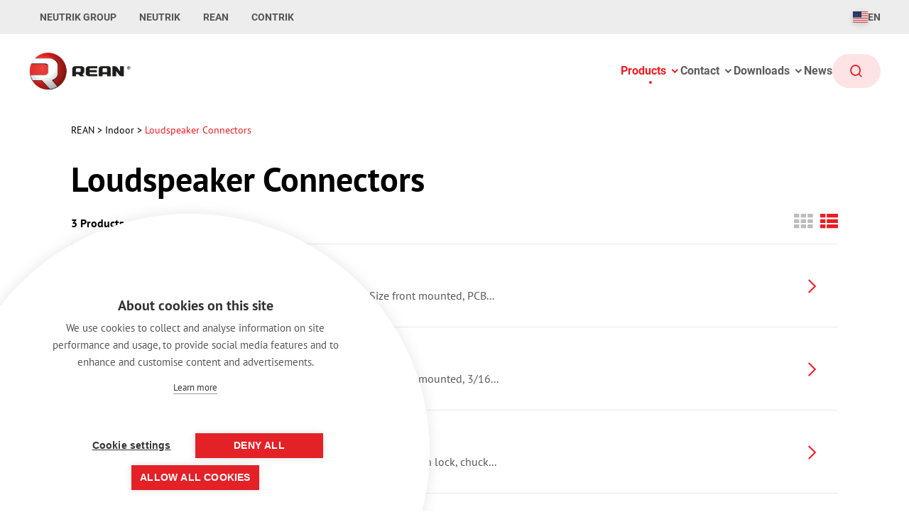

--- FILE ---
content_type: text/html; charset=UTF-8
request_url: https://www.rean-connectors.com/en/products/indoor/loudspeaker-connectors
body_size: 10698
content:

<!DOCTYPE html>
<html lang="en">
<head><!-- Google Tag Manager -->
<script>(function(w,d,s,l,i){w[l]=w[l]||[];w[l].push({'gtm.start':
new Date().getTime(),event:'gtm.js'});var f=d.getElementsByTagName(s)[0],
j=d.createElement(s),dl=l!='dataLayer'?'&l='+l:'';j.async=true;j.src=
'https://www.googletagmanager.com/gtm.js?id='+i+dl;f.parentNode.insertBefore(j,f);
})(window,document,'script','dataLayer','GTM-KX8BFXT');</script>
<!-- End Google Tag Manager --><script>
  var _paq = window._paq = window._paq || [];
  _paq.push(['disableBrowserFeatureDetection']);
  _paq.push(['requireCookieConsent']);
  _paq.push(['trackPageView']);
  _paq.push(['enableLinkTracking']);
  (function() {
    var u="https://data.neutrik.com/";
    _paq.push(['setTrackerUrl', u+'js/']);
    _paq.push(['setSiteId', '24']);
    var d=document, g=d.createElement('script'), s=d.getElementsByTagName('script')[0];
    g.async=true; g.src=u+'js/'; s.parentNode.insertBefore(g,s);
  })();
</script>

    <meta charset="utf-8">
    <meta http-equiv="X-UA-Compatible" content="IE=edge">
    <meta name="viewport" content="width=device-width, initial-scale=1">
    <meta name="mobile-web-app-capable" content="yes">

            

        <title>REAN Loudspeaker Connectors | High-Performance Solution - Rean</title><meta name="description" content="Discover REAN&#039;s Loudspeaker Connectors, engineered for great sound quality and durability. Designed for professional audio systems."><meta name="keywords" content="Loudspeaker connectors, REAN speaker connectors, professional audio connectors, durable speaker solutions, sound system connectors "><meta name="robots" content="index,follow"><link rel="alternate" href="https://www.rean-connectors.com/en/products/indoor/loudspeaker-connectors" hreflang="en"/>                    <link rel="alternate" href="https://www.rean-connectors.com/en/products/indoor/loudspeaker-connectors" hreflang="x-default"/>
                <link rel="alternate" href="https://www.rean-connectors.com/zh/products/indoor/loudspeaker-connectors" hreflang="zh"/><link rel="canonical" href="https://www.rean-connectors.com/en/products/indoor/loudspeaker-connectors">
                        <meta name="revisit-after" content="2 days"/>
            
                        <meta name="language" content="en"/>
                                <meta name="publisher" content="MASSIVE ART WebServices GmbH"/>
                                <meta name="author" content="Rean"/>
                                <meta name="copyright" content="Rean"/>
                                <meta name="audience" content="all"/>
                                <meta name="distribution" content="global"/>
                                <meta name="image" content="https://www.rean-connectors.com/uploads/media/1200x630/05/15805-618-RLS4MPZ.jpg?v=1-0"/>
                                <meta name="description" content="Discover REAN&#039;s Loudspeaker Connectors, engineered for great sound quality and durability. Designed for professional audio systems."/>
            
                        <meta name="DC.Title" content="REAN Loudspeaker Connectors | High-Performance Solution"/>
                                <meta name="DC.Publisher" content="MASSIVE ART WebServices GmbH"/>
                                <meta name="DC.Copyright" content="Rean"/>
            
                        <meta name="twitter:card" content="summary"/>
                                <meta name="twitter:url" content="https://www.rean-connectors.com/en/products/indoor/loudspeaker-connectors"/>
                                <meta name="twitter:title" content="REAN Loudspeaker Connectors | High-Performance Solution"/>
                                <meta name="twitter:description" content="Discover REAN&#039;s Loudspeaker Connectors, engineered for great sound quality and durability. Designed for professional audio systems."/>
                                <meta name="twitter:image" content="https://www.rean-connectors.com/uploads/media/1200x630/05/15805-618-RLS4MPZ.jpg?v=1-0"/>
            
                        <meta property="og:site_name" content="Rean"/>
                                <meta property="og:url" content="https://www.rean-connectors.com/en/products/indoor/loudspeaker-connectors"/>
                                <meta property="og:title" content="REAN Loudspeaker Connectors | High-Performance Solution"/>
                                <meta property="og:image" content="https://www.rean-connectors.com/uploads/media/1200x630/05/15805-618-RLS4MPZ.jpg?v=1-0"/>
                                <meta property="og:type" content="website"/>
                                <meta property="og:description" content="Discover REAN&#039;s Loudspeaker Connectors, engineered for great sound quality and durability. Designed for professional audio systems."/>
                                <meta property="og:locale" content="en"/>
                
            <link rel="apple-touch-icon" sizes="180x180" href="/rean/images/favicons/apple-touch-icon.png">
<link rel="icon" type="image/png" sizes="32x32" href="/rean/images/favicons/favicon-32x32.png">
<link rel="icon" type="image/png" sizes="16x16" href="/rean/images/favicons/favicon-16x16.png">
<link rel="manifest" href="/rean/images/favicons/site.webmanifest">
<link rel="mask-icon" href="/rean/images/favicons/safari-pinned-tab.svg" color="#ed1d25">
<link rel="shortcut icon" href="/rean/images/favicons/favicon.ico">
<meta name="msapplication-TileColor" content="#ffffff">
<meta name="msapplication-config" content="/rean/images/favicons/browserconfig.xml">
<meta name="theme-color" content="#ffffff">
    
            <link rel="stylesheet" href="/build/rean/css/main.6b71e3865e693636240b.css">
    </head>
<body>
    <div class="sticky-footer-wrapper">
        <div class="content-wrapper">
                                                                                

    




    <nav id="navigation-1"
        class="redesign--navigation redesign--navigation--light-theme">
        <div class="redesign--navigation__headroom-spacer"></div>

        <div class="redesign--navigation__container js-redesign--navigation__container">
            <div class="redesign--navigation__secondary-container">
                
<div class="redesign--secondary-navigation">
        <div class="redesign--secondary-navigation__website-choosers redesign--secondary-navigation__website-choosers--desktop">
                                                                    <a href="https://www.neutrikgroup.com/en" class="redesign--secondary-navigation__website-chooser" target="_blank">
                    NEUTRIK GROUP
                </a>
            
                                                            <a href="https://www.neutrik.com/en" class="redesign--secondary-navigation__website-chooser" target="_blank">
                    NEUTRIK
                </a>
            
                                                            <a href="https://www.rean-connectors.com/en" class="redesign--secondary-navigation__website-chooser" target="_blank">
                    REAN
                </a>
            
                                                            <a href="https://www.contrik.com/en" class="redesign--secondary-navigation__website-chooser" target="_blank">
                    CONTRIK
                </a>
                        </div>

    <div class="redesign--secondary-navigation__website-choosers redesign--secondary-navigation__website-choosers--mobile">
                    <div id="secondary-navigation-dropdown-1"
                 class="redesign--secondary-navigation__dropdown-container">
                                                                <div class="redesign--secondary-navigation__dropdown js-redesign--secondary-navigation__dropdown">
                    <span></span>
                    <i class="ri-arrow-down-s-line ri-lg"></i>
                </div>

                                <div class="redesign--secondary-navigation__dropdown-items redesign--secondary-navigation__dropdown-items--align-left">
                                            <a href="https://www.neutrikgroup.com/en" class="redesign--secondary-navigation__dropdown-item" target="_blank">
                            NEUTRIK GROUP
                        </a>
                    
                                            <a href="https://www.neutrik.com/en" class="redesign--secondary-navigation__dropdown-item" target="_blank">
                            NEUTRIK
                        </a>
                    
                                            <a href="https://www.rean-connectors.com/en" class="redesign--secondary-navigation__dropdown-item" target="_blank">
                            REAN
                        </a>
                    
                                            <a href="https://www.contrik.com/en" class="redesign--secondary-navigation__dropdown-item" target="_blank">
                            CONTRIK
                        </a>
                                    </div>
            </div>
            </div>

    <div class="redesign--secondary-navigation__localization-container">
                            
                        
<div id="localization-popup-1"
     class="redesign--localization-popup__container">
    
    <div class="redesign--localization-popup__open-button js-redesign--localization-popup__open-button">
        <div class="redesign--localization-popup-flag-container js-redesign--localization-popup-flag-container">
            <span class="fi fi-us"></span>
        </div>

                                            <div class="redesign--localization-popup__button-current-language">
                EN
            </div>
            </div>

    <div class="redesign--localization-popup__popup-container side-padding js-redesign--localization-popup__popup-container redesign--localization-popup__popup-container--closed">
        <div class="redesign--localization-popup__popup">
            <div class="redesign--localization-popup__title">
                                    Select a country and a preferred language
                            </div>

            <div class="redesign--localization-popup__dropdown-container">
                <div class="redesign--localization-popup__dropdown-title">
                    Country
                </div>

                <select class="js-redesign--localization-popup__country-select">
                                                                                            <option value="af">
                            Afghanistan
                        </option>
                                                                                            <option value="ax">
                            Åland Islands
                        </option>
                                                                                            <option value="al">
                            Albania
                        </option>
                                                                                            <option value="dz">
                            Algeria
                        </option>
                                                                                            <option value="as">
                            American Samoa
                        </option>
                                                                                            <option value="ad">
                            Andorra
                        </option>
                                                                                            <option value="ao">
                            Angola
                        </option>
                                                                                            <option value="ai">
                            Anguilla
                        </option>
                                                                                            <option value="aq">
                            Antarctica
                        </option>
                                                                                            <option value="ag">
                            Antigua &amp; Barbuda
                        </option>
                                                                                            <option value="ar">
                            Argentina
                        </option>
                                                                                            <option value="am">
                            Armenia
                        </option>
                                                                                            <option value="aw">
                            Aruba
                        </option>
                                                                                            <option value="au">
                            Australia
                        </option>
                                                                                            <option value="at">
                            Austria
                        </option>
                                                                                            <option value="az">
                            Azerbaijan
                        </option>
                                                                                            <option value="bs">
                            Bahamas
                        </option>
                                                                                            <option value="bh">
                            Bahrain
                        </option>
                                                                                            <option value="bd">
                            Bangladesh
                        </option>
                                                                                            <option value="bb">
                            Barbados
                        </option>
                                                                                            <option value="by">
                            Belarus
                        </option>
                                                                                            <option value="be">
                            Belgium
                        </option>
                                                                                            <option value="bz">
                            Belize
                        </option>
                                                                                            <option value="bj">
                            Benin
                        </option>
                                                                                            <option value="bm">
                            Bermuda
                        </option>
                                                                                            <option value="bt">
                            Bhutan
                        </option>
                                                                                            <option value="bo">
                            Bolivia
                        </option>
                                                                                            <option value="ba">
                            Bosnia &amp; Herzegovina
                        </option>
                                                                                            <option value="bw">
                            Botswana
                        </option>
                                                                                            <option value="bv">
                            Bouvet Island
                        </option>
                                                                                            <option value="br">
                            Brazil
                        </option>
                                                                                            <option value="io">
                            British Indian Ocean Territory
                        </option>
                                                                                            <option value="vg">
                            British Virgin Islands
                        </option>
                                                                                            <option value="bn">
                            Brunei
                        </option>
                                                                                            <option value="bg">
                            Bulgaria
                        </option>
                                                                                            <option value="bf">
                            Burkina Faso
                        </option>
                                                                                            <option value="bi">
                            Burundi
                        </option>
                                                                                            <option value="kh">
                            Cambodia
                        </option>
                                                                                            <option value="cm">
                            Cameroon
                        </option>
                                                                                            <option value="ca">
                            Canada
                        </option>
                                                                                            <option value="cv">
                            Cape Verde
                        </option>
                                                                                            <option value="bq">
                            Caribbean Netherlands
                        </option>
                                                                                            <option value="ky">
                            Cayman Islands
                        </option>
                                                                                            <option value="cf">
                            Central African Republic
                        </option>
                                                                                            <option value="td">
                            Chad
                        </option>
                                                                                            <option value="cl">
                            Chile
                        </option>
                                                                                            <option value="cn">
                            China
                        </option>
                                                                                            <option value="cx">
                            Christmas Island
                        </option>
                                                                                            <option value="cc">
                            Cocos (Keeling) Islands
                        </option>
                                                                                            <option value="co">
                            Colombia
                        </option>
                                                                                            <option value="km">
                            Comoros
                        </option>
                                                                                            <option value="cg">
                            Congo - Brazzaville
                        </option>
                                                                                            <option value="cd">
                            Congo - Kinshasa
                        </option>
                                                                                            <option value="ck">
                            Cook Islands
                        </option>
                                                                                            <option value="cr">
                            Costa Rica
                        </option>
                                                                                            <option value="ci">
                            Côte d’Ivoire
                        </option>
                                                                                            <option value="hr">
                            Croatia
                        </option>
                                                                                            <option value="cu">
                            Cuba
                        </option>
                                                                                            <option value="cw">
                            Curaçao
                        </option>
                                                                                            <option value="cy">
                            Cyprus
                        </option>
                                                                                            <option value="cz">
                            Czechia
                        </option>
                                                                                            <option value="dk">
                            Denmark
                        </option>
                                                                                            <option value="dj">
                            Djibouti
                        </option>
                                                                                            <option value="dm">
                            Dominica
                        </option>
                                                                                            <option value="do">
                            Dominican Republic
                        </option>
                                                                                            <option value="ec">
                            Ecuador
                        </option>
                                                                                            <option value="eg">
                            Egypt
                        </option>
                                                                                            <option value="sv">
                            El Salvador
                        </option>
                                                                                            <option value="gq">
                            Equatorial Guinea
                        </option>
                                                                                            <option value="er">
                            Eritrea
                        </option>
                                                                                            <option value="ee">
                            Estonia
                        </option>
                                                                                            <option value="sz">
                            Eswatini
                        </option>
                                                                                            <option value="et">
                            Ethiopia
                        </option>
                                                                                            <option value="fk">
                            Falkland Islands
                        </option>
                                                                                            <option value="fo">
                            Faroe Islands
                        </option>
                                                                                            <option value="fj">
                            Fiji
                        </option>
                                                                                            <option value="fi">
                            Finland
                        </option>
                                                                                            <option value="fr">
                            France
                        </option>
                                                                                            <option value="gf">
                            French Guiana
                        </option>
                                                                                            <option value="pf">
                            French Polynesia
                        </option>
                                                                                            <option value="tf">
                            French Southern Territories
                        </option>
                                                                                            <option value="ga">
                            Gabon
                        </option>
                                                                                            <option value="gm">
                            Gambia
                        </option>
                                                                                            <option value="ge">
                            Georgia
                        </option>
                                                                                            <option value="de">
                            Germany
                        </option>
                                                                                            <option value="gh">
                            Ghana
                        </option>
                                                                                            <option value="gi">
                            Gibraltar
                        </option>
                                                                                            <option value="gr">
                            Greece
                        </option>
                                                                                            <option value="gl">
                            Greenland
                        </option>
                                                                                            <option value="gd">
                            Grenada
                        </option>
                                                                                            <option value="gp">
                            Guadeloupe
                        </option>
                                                                                            <option value="gu">
                            Guam
                        </option>
                                                                                            <option value="gt">
                            Guatemala
                        </option>
                                                                                            <option value="gg">
                            Guernsey
                        </option>
                                                                                            <option value="gn">
                            Guinea
                        </option>
                                                                                            <option value="gw">
                            Guinea-Bissau
                        </option>
                                                                                            <option value="gy">
                            Guyana
                        </option>
                                                                                            <option value="ht">
                            Haiti
                        </option>
                                                                                            <option value="hm">
                            Heard &amp; McDonald Islands
                        </option>
                                                                                            <option value="hn">
                            Honduras
                        </option>
                                                                                            <option value="hk">
                            Hong Kong SAR China
                        </option>
                                                                                            <option value="hu">
                            Hungary
                        </option>
                                                                                            <option value="is">
                            Iceland
                        </option>
                                                                                            <option value="in">
                            India
                        </option>
                                                                                            <option value="id">
                            Indonesia
                        </option>
                                                                                            <option value="ir">
                            Iran
                        </option>
                                                                                            <option value="iq">
                            Iraq
                        </option>
                                                                                            <option value="ie">
                            Ireland
                        </option>
                                                                                            <option value="im">
                            Isle of Man
                        </option>
                                                                                            <option value="il">
                            Israel
                        </option>
                                                                                            <option value="it">
                            Italy
                        </option>
                                                                                            <option value="jm">
                            Jamaica
                        </option>
                                                                                            <option value="jp">
                            Japan
                        </option>
                                                                                            <option value="je">
                            Jersey
                        </option>
                                                                                            <option value="jo">
                            Jordan
                        </option>
                                                                                            <option value="kz">
                            Kazakhstan
                        </option>
                                                                                            <option value="ke">
                            Kenya
                        </option>
                                                                                            <option value="ki">
                            Kiribati
                        </option>
                                                                                            <option value="kw">
                            Kuwait
                        </option>
                                                                                            <option value="kg">
                            Kyrgyzstan
                        </option>
                                                                                            <option value="la">
                            Laos
                        </option>
                                                                                            <option value="lv">
                            Latvia
                        </option>
                                                                                            <option value="lb">
                            Lebanon
                        </option>
                                                                                            <option value="ls">
                            Lesotho
                        </option>
                                                                                            <option value="lr">
                            Liberia
                        </option>
                                                                                            <option value="ly">
                            Libya
                        </option>
                                                                                            <option value="li">
                            Liechtenstein
                        </option>
                                                                                            <option value="lt">
                            Lithuania
                        </option>
                                                                                            <option value="lu">
                            Luxembourg
                        </option>
                                                                                            <option value="mo">
                            Macao SAR China
                        </option>
                                                                                            <option value="mg">
                            Madagascar
                        </option>
                                                                                            <option value="mw">
                            Malawi
                        </option>
                                                                                            <option value="my">
                            Malaysia
                        </option>
                                                                                            <option value="mv">
                            Maldives
                        </option>
                                                                                            <option value="ml">
                            Mali
                        </option>
                                                                                            <option value="mt">
                            Malta
                        </option>
                                                                                            <option value="mh">
                            Marshall Islands
                        </option>
                                                                                            <option value="mq">
                            Martinique
                        </option>
                                                                                            <option value="mr">
                            Mauritania
                        </option>
                                                                                            <option value="mu">
                            Mauritius
                        </option>
                                                                                            <option value="yt">
                            Mayotte
                        </option>
                                                                                            <option value="mx">
                            Mexico
                        </option>
                                                                                            <option value="fm">
                            Micronesia
                        </option>
                                                                                            <option value="md">
                            Moldova
                        </option>
                                                                                            <option value="mc">
                            Monaco
                        </option>
                                                                                            <option value="mn">
                            Mongolia
                        </option>
                                                                                            <option value="me">
                            Montenegro
                        </option>
                                                                                            <option value="ms">
                            Montserrat
                        </option>
                                                                                            <option value="ma">
                            Morocco
                        </option>
                                                                                            <option value="mz">
                            Mozambique
                        </option>
                                                                                            <option value="mm">
                            Myanmar (Burma)
                        </option>
                                                                                            <option value="na">
                            Namibia
                        </option>
                                                                                            <option value="nr">
                            Nauru
                        </option>
                                                                                            <option value="np">
                            Nepal
                        </option>
                                                                                            <option value="nl">
                            Netherlands
                        </option>
                                                                                            <option value="nc">
                            New Caledonia
                        </option>
                                                                                            <option value="nz">
                            New Zealand
                        </option>
                                                                                            <option value="ni">
                            Nicaragua
                        </option>
                                                                                            <option value="ne">
                            Niger
                        </option>
                                                                                            <option value="ng">
                            Nigeria
                        </option>
                                                                                            <option value="nu">
                            Niue
                        </option>
                                                                                            <option value="nf">
                            Norfolk Island
                        </option>
                                                                                            <option value="kp">
                            North Korea
                        </option>
                                                                                            <option value="mk">
                            North Macedonia
                        </option>
                                                                                            <option value="mp">
                            Northern Mariana Islands
                        </option>
                                                                                            <option value="no">
                            Norway
                        </option>
                                                                                            <option value="om">
                            Oman
                        </option>
                                                                                            <option value="pk">
                            Pakistan
                        </option>
                                                                                            <option value="pw">
                            Palau
                        </option>
                                                                                            <option value="ps">
                            Palestinian Territories
                        </option>
                                                                                            <option value="pa">
                            Panama
                        </option>
                                                                                            <option value="pg">
                            Papua New Guinea
                        </option>
                                                                                            <option value="py">
                            Paraguay
                        </option>
                                                                                            <option value="pe">
                            Peru
                        </option>
                                                                                            <option value="ph">
                            Philippines
                        </option>
                                                                                            <option value="pn">
                            Pitcairn Islands
                        </option>
                                                                                            <option value="pl">
                            Poland
                        </option>
                                                                                            <option value="pt">
                            Portugal
                        </option>
                                                                                            <option value="pr">
                            Puerto Rico
                        </option>
                                                                                            <option value="qa">
                            Qatar
                        </option>
                                                                                            <option value="re">
                            Réunion
                        </option>
                                                                                            <option value="ro">
                            Romania
                        </option>
                                                                                            <option value="ru">
                            Russia
                        </option>
                                                                                            <option value="rw">
                            Rwanda
                        </option>
                                                                                            <option value="ws">
                            Samoa
                        </option>
                                                                                            <option value="sm">
                            San Marino
                        </option>
                                                                                            <option value="st">
                            São Tomé &amp; Príncipe
                        </option>
                                                                                            <option value="sa">
                            Saudi Arabia
                        </option>
                                                                                            <option value="sn">
                            Senegal
                        </option>
                                                                                            <option value="rs">
                            Serbia
                        </option>
                                                                                            <option value="sc">
                            Seychelles
                        </option>
                                                                                            <option value="sl">
                            Sierra Leone
                        </option>
                                                                                            <option value="sg">
                            Singapore
                        </option>
                                                                                            <option value="sx">
                            Sint Maarten
                        </option>
                                                                                            <option value="sk">
                            Slovakia
                        </option>
                                                                                            <option value="si">
                            Slovenia
                        </option>
                                                                                            <option value="sb">
                            Solomon Islands
                        </option>
                                                                                            <option value="so">
                            Somalia
                        </option>
                                                                                            <option value="za">
                            South Africa
                        </option>
                                                                                            <option value="gs">
                            South Georgia &amp; South Sandwich Islands
                        </option>
                                                                                            <option value="kr">
                            South Korea
                        </option>
                                                                                            <option value="ss">
                            South Sudan
                        </option>
                                                                                            <option value="es">
                            Spain
                        </option>
                                                                                            <option value="lk">
                            Sri Lanka
                        </option>
                                                                                            <option value="bl">
                            St. Barthélemy
                        </option>
                                                                                            <option value="sh">
                            St. Helena
                        </option>
                                                                                            <option value="kn">
                            St. Kitts &amp; Nevis
                        </option>
                                                                                            <option value="lc">
                            St. Lucia
                        </option>
                                                                                            <option value="mf">
                            St. Martin
                        </option>
                                                                                            <option value="pm">
                            St. Pierre &amp; Miquelon
                        </option>
                                                                                            <option value="vc">
                            St. Vincent &amp; Grenadines
                        </option>
                                                                                            <option value="sd">
                            Sudan
                        </option>
                                                                                            <option value="sr">
                            Suriname
                        </option>
                                                                                            <option value="sj">
                            Svalbard &amp; Jan Mayen
                        </option>
                                                                                            <option value="se">
                            Sweden
                        </option>
                                                                                            <option value="ch">
                            Switzerland
                        </option>
                                                                                            <option value="sy">
                            Syria
                        </option>
                                                                                            <option value="tw">
                            Taiwan
                        </option>
                                                                                            <option value="tj">
                            Tajikistan
                        </option>
                                                                                            <option value="tz">
                            Tanzania
                        </option>
                                                                                            <option value="th">
                            Thailand
                        </option>
                                                                                            <option value="tl">
                            Timor-Leste
                        </option>
                                                                                            <option value="tg">
                            Togo
                        </option>
                                                                                            <option value="tk">
                            Tokelau
                        </option>
                                                                                            <option value="to">
                            Tonga
                        </option>
                                                                                            <option value="tt">
                            Trinidad &amp; Tobago
                        </option>
                                                                                            <option value="tn">
                            Tunisia
                        </option>
                                                                                            <option value="tr">
                            Türkiye
                        </option>
                                                                                            <option value="tm">
                            Turkmenistan
                        </option>
                                                                                            <option value="tc">
                            Turks &amp; Caicos Islands
                        </option>
                                                                                            <option value="tv">
                            Tuvalu
                        </option>
                                                                                            <option value="um">
                            U.S. Outlying Islands
                        </option>
                                                                                            <option value="vi">
                            U.S. Virgin Islands
                        </option>
                                                                                            <option value="ug">
                            Uganda
                        </option>
                                                                                            <option value="ua">
                            Ukraine
                        </option>
                                                                                            <option value="ae">
                            United Arab Emirates
                        </option>
                                                                                            <option value="gb">
                            United Kingdom
                        </option>
                                                                                                                                                <option value="us" selected="selected">
                            United States
                        </option>
                                                                                            <option value="uy">
                            Uruguay
                        </option>
                                                                                            <option value="uz">
                            Uzbekistan
                        </option>
                                                                                            <option value="vu">
                            Vanuatu
                        </option>
                                                                                            <option value="va">
                            Vatican City
                        </option>
                                                                                            <option value="ve">
                            Venezuela
                        </option>
                                                                                            <option value="vn">
                            Vietnam
                        </option>
                                                                                            <option value="wf">
                            Wallis &amp; Futuna
                        </option>
                                                                                            <option value="eh">
                            Western Sahara
                        </option>
                                                                                            <option value="ye">
                            Yemen
                        </option>
                                                                                            <option value="zm">
                            Zambia
                        </option>
                                                                                            <option value="zw">
                            Zimbabwe
                        </option>
                                    </select>
            </div>

                            <div class="redesign--localization-popup__dropdown-container">
                    <div class="redesign--localization-popup__dropdown-title">
                        Language
                    </div>

                    <select class="js-redesign--localization-popup__language-select">
                                                                                                                                                                                                                                                            <option value="en" selected="selected">
                                English
                            </option>
                                                                                                                                                                                                <option value="zh">
                                中文
                            </option>
                                                                                                                                                                                                                                                            <option value="jp">
                                日本語
                            </option>
                                            </select>
                </div>
            
            <button class="button button--primary js--redesign--localization-popup__confirm-button">
                <span>Confirm</span>
            </button>
        </div>
    </div>
    <script>
        // Add event listener to start components if they are added before the main.js is loaded, e.g. by render esi.
        window.addEventListener("load", () => {
            window.web.startComponents([{"name":"localization-popup","id":"localization-popup-1","options":{"selectCountryUrl":"\/%7Blocale%29\/selectcountry","currentLanguageCode":"en","currentCountryCode":"us","languageUrlMapping":{"en":"https:\/\/www.rean-connectors.com\/en\/products\/indoor\/loudspeaker-connectors","zh":"https:\/\/www.rean-connectors.com\/zh\/products\/indoor\/loudspeaker-connectors","jp":"https:\/\/www.rean-connectors.jp\/"}}}]);
        });
    </script>
</div>

            </div>
</div>
            </div>

            <div class="redesign--navigation__primary-container">
                                                                                                    <a class="redesign--navigation__primary-logo" href="https://www.rean-connectors.com/en">
                        <img src="/rean/images/logos/rean-logo.png" alt="Rean">
                    </a>
                
                <div class="redesign--navigation__primary-items redesign--navigation__primary-items--desktop">
                    
<div id="primary-navigation-desktop-1" class="redesign--primary-navigation-desktop">
                                                                                                                                            
                                        <div class="redesign--primary-navigation-desktop__depth-zero-item-container redesign--primary-navigation-desktop__depth-zero-item-container--has-children js-redesign--primary-navigation-desktop__depth-zero-item-container--has-children">
                <a href="https://www.rean-connectors.com/en/products">
                    <div class="redesign--primary-navigation-desktop__depth-zero-item redesign--primary-navigation-desktop__depth-zero-item--active">
                        Products <i class="ri-arrow-down-s-line"></i>
                    </div>
                </a>

                                                                        <div class="redesign--primary-navigation-desktop__children-container js-redesign--primary-navigation-desktop__children-container redesign--primary-navigation-desktop__children-container--3-columns js-redesign--primary-navigation-desktop__children-container--3-columns">
                        <div class="redesign--primary-navigation-desktop__hidden-overflow">
                            <div class="redesign--primary-navigation-desktop__depth-one-items">
                                                                                                                                                                                                                        <div class="redesign--primary-navigation-desktop__depth-one-item-container js-redesign--primary-navigation-desktop__depth-one-item-container redesign--primary-navigation-desktop__depth-one-item-container--selected">
                                        <div class="redesign--primary-navigation-desktop__depth-one-item js-redesign--primary-navigation-desktop__depth-one-item">
                                            Outdoor
                                        </div>

                                                                                <div class="redesign--primary-navigation-desktop__depth-two-items-container">
                                            <div class="redesign--primary-navigation-desktop__depth-two-items">
                                                                                                                                                                                                                                                                                                                        <div class="redesign--primary-navigation-desktop__depth-two-item-container js-redesign--primary-navigation-desktop__depth-two-item-container  redesign--primary-navigation-desktop__depth-two-item-container--selected">
                                                        <a href="https://www.rean-connectors.com/en/products/outdoor/xlr"
                                                           class="redesign--primary-navigation-desktop__depth-two-item js-redesign--primary-navigation-desktop__depth-two-item">
                                                            XLR Connectors
                                                        </a>

                                                                                                            </div>
                                                                                                                                                                                                            <div class="redesign--primary-navigation-desktop__depth-two-item-container js-redesign--primary-navigation-desktop__depth-two-item-container ">
                                                        <a href="https://www.rean-connectors.com/en/products/outdoor/rj45"
                                                           class="redesign--primary-navigation-desktop__depth-two-item js-redesign--primary-navigation-desktop__depth-two-item">
                                                            Ethernet Connectors
                                                        </a>

                                                                                                            </div>
                                                                                                                                                                                                            <div class="redesign--primary-navigation-desktop__depth-two-item-container js-redesign--primary-navigation-desktop__depth-two-item-container ">
                                                        <a href="https://www.rean-connectors.com/en/products/outdoor/power"
                                                           class="redesign--primary-navigation-desktop__depth-two-item js-redesign--primary-navigation-desktop__depth-two-item">
                                                            Power Connectors
                                                        </a>

                                                                                                            </div>
                                                                                            </div>
                                        </div>
                                    </div>
                                                                                                                                            <div class="redesign--primary-navigation-desktop__depth-one-item-container js-redesign--primary-navigation-desktop__depth-one-item-container">
                                        <div class="redesign--primary-navigation-desktop__depth-one-item js-redesign--primary-navigation-desktop__depth-one-item">
                                            Indoor
                                        </div>

                                                                                <div class="redesign--primary-navigation-desktop__depth-two-items-container">
                                            <div class="redesign--primary-navigation-desktop__depth-two-items">
                                                                                                                                                                                                                                                                                                                        <div class="redesign--primary-navigation-desktop__depth-two-item-container js-redesign--primary-navigation-desktop__depth-two-item-container  redesign--primary-navigation-desktop__depth-two-item-container--selected">
                                                        <a href="https://www.rean-connectors.com/en/products/indoor/xlr"
                                                           class="redesign--primary-navigation-desktop__depth-two-item js-redesign--primary-navigation-desktop__depth-two-item">
                                                            XLR Connectors
                                                        </a>

                                                                                                                    <div class="redesign--primary-navigation-desktop__depth-two-item-image-container">
                                                                <div class="redesign--primary-navigation-desktop__depth-two-item-image">
                                                                                                                                        <img src="/uploads/media/184x352-inset/01/15801-618-NC5F.jpg?v=1-0"
                                                                         alt="618-NC5F">
                                                                </div>
                                                            </div>
                                                                                                            </div>
                                                                                                                                                                                                            <div class="redesign--primary-navigation-desktop__depth-two-item-container js-redesign--primary-navigation-desktop__depth-two-item-container ">
                                                        <a href="https://www.rean-connectors.com/en/products/indoor/rj45-ethernet-connectors"
                                                           class="redesign--primary-navigation-desktop__depth-two-item js-redesign--primary-navigation-desktop__depth-two-item">
                                                            Ethernet Connectors
                                                        </a>

                                                                                                                    <div class="redesign--primary-navigation-desktop__depth-two-item-image-container">
                                                                <div class="redesign--primary-navigation-desktop__depth-two-item-image">
                                                                                                                                        <img src="/uploads/media/184x352-inset/02/15802-618-RE8MY-1.jpg?v=1-0"
                                                                         alt="618-RE8MY-1">
                                                                </div>
                                                            </div>
                                                                                                            </div>
                                                                                                                                                                                                            <div class="redesign--primary-navigation-desktop__depth-two-item-container js-redesign--primary-navigation-desktop__depth-two-item-container ">
                                                        <a href="https://www.rean-connectors.com/en/products/indoor/xlr-jacks-combo"
                                                           class="redesign--primary-navigation-desktop__depth-two-item js-redesign--primary-navigation-desktop__depth-two-item">
                                                            XLR/Jacks Combo
                                                        </a>

                                                                                                                    <div class="redesign--primary-navigation-desktop__depth-two-item-image-container">
                                                                <div class="redesign--primary-navigation-desktop__depth-two-item-image">
                                                                                                                                        <img src="/uploads/media/184x352-inset/03/15803-618-RCJ9FA-Hpsd.jpg?v=1-0"
                                                                         alt="618-RCJ9FA-Hpsd">
                                                                </div>
                                                            </div>
                                                                                                            </div>
                                                                                                                                                                                                            <div class="redesign--primary-navigation-desktop__depth-two-item-container js-redesign--primary-navigation-desktop__depth-two-item-container ">
                                                        <a href="https://www.rean-connectors.com/en/products/indoor/power-connectors"
                                                           class="redesign--primary-navigation-desktop__depth-two-item js-redesign--primary-navigation-desktop__depth-two-item">
                                                            Power Connectors
                                                        </a>

                                                                                                                    <div class="redesign--primary-navigation-desktop__depth-two-item-image-container">
                                                                <div class="redesign--primary-navigation-desktop__depth-two-item-image">
                                                                                                                                        <img src="/uploads/media/184x352-inset/04/15804-618-RCAC3I-G.jpg?v=1-0"
                                                                         alt="618-RCAC3I-G">
                                                                </div>
                                                            </div>
                                                                                                            </div>
                                                                                                                                                                                                            <div class="redesign--primary-navigation-desktop__depth-two-item-container js-redesign--primary-navigation-desktop__depth-two-item-container ">
                                                        <a href="https://www.rean-connectors.com/en/products/indoor/loudspeaker-connectors"
                                                           class="redesign--primary-navigation-desktop__depth-two-item js-redesign--primary-navigation-desktop__depth-two-item">
                                                            Loudspeaker Connectors
                                                        </a>

                                                                                                                    <div class="redesign--primary-navigation-desktop__depth-two-item-image-container">
                                                                <div class="redesign--primary-navigation-desktop__depth-two-item-image">
                                                                                                                                        <img src="/uploads/media/184x352-inset/05/15805-618-RLS4MPZ.jpg?v=1-0"
                                                                         alt="618-RLS4MPZ">
                                                                </div>
                                                            </div>
                                                                                                            </div>
                                                                                                                                                                                                            <div class="redesign--primary-navigation-desktop__depth-two-item-container js-redesign--primary-navigation-desktop__depth-two-item-container ">
                                                        <a href="https://www.rean-connectors.com/en/products/indoor/1-4-plugs-and-jacks"
                                                           class="redesign--primary-navigation-desktop__depth-two-item js-redesign--primary-navigation-desktop__depth-two-item">
                                                            1/4&quot; Plugs &amp; Jacks
                                                        </a>

                                                                                                                    <div class="redesign--primary-navigation-desktop__depth-two-item-image-container">
                                                                <div class="redesign--primary-navigation-desktop__depth-two-item-image">
                                                                                                                                        <img src="/uploads/media/184x352-inset/06/15806-618-RP2C.jpg?v=1-0"
                                                                         alt="618-RP2C">
                                                                </div>
                                                            </div>
                                                                                                            </div>
                                                                                                                                                                                                            <div class="redesign--primary-navigation-desktop__depth-two-item-container js-redesign--primary-navigation-desktop__depth-two-item-container ">
                                                        <a href="https://www.rean-connectors.com/en/products/indoor/3-5mm-plugs-and-jacks"
                                                           class="redesign--primary-navigation-desktop__depth-two-item js-redesign--primary-navigation-desktop__depth-two-item">
                                                            3.5mm Plugs &amp; Jacks
                                                        </a>

                                                                                                                    <div class="redesign--primary-navigation-desktop__depth-two-item-image-container">
                                                                <div class="redesign--primary-navigation-desktop__depth-two-item-image">
                                                                                                                                        <img src="/uploads/media/184x352-inset/07/15807-618-RTP3C.jpg?v=1-0"
                                                                         alt="618-RTP3C">
                                                                </div>
                                                            </div>
                                                                                                            </div>
                                                                                                                                                                                                            <div class="redesign--primary-navigation-desktop__depth-two-item-container js-redesign--primary-navigation-desktop__depth-two-item-container ">
                                                        <a href="https://www.rean-connectors.com/en/products/indoor/phono-rca-cinch"
                                                           class="redesign--primary-navigation-desktop__depth-two-item js-redesign--primary-navigation-desktop__depth-two-item">
                                                            Phono (RCA/Cinch)
                                                        </a>

                                                                                                                    <div class="redesign--primary-navigation-desktop__depth-two-item-image-container">
                                                                <div class="redesign--primary-navigation-desktop__depth-two-item-image">
                                                                                                                                        <img src="/uploads/media/184x352-inset/08/15808-618-RF2C.jpg?v=1-0"
                                                                         alt="618-RF2C">
                                                                </div>
                                                            </div>
                                                                                                            </div>
                                                                                                                                                                                                            <div class="redesign--primary-navigation-desktop__depth-two-item-container js-redesign--primary-navigation-desktop__depth-two-item-container ">
                                                        <a href="https://www.rean-connectors.com/en/products/indoor/din"
                                                           class="redesign--primary-navigation-desktop__depth-two-item js-redesign--primary-navigation-desktop__depth-two-item">
                                                            DIN
                                                        </a>

                                                                                                                    <div class="redesign--primary-navigation-desktop__depth-two-item-image-container">
                                                                <div class="redesign--primary-navigation-desktop__depth-two-item-image">
                                                                                                                                        <img src="/uploads/media/184x352-inset/00/15810-618-NYS325.jpg?v=1-0"
                                                                         alt="618-NYS325">
                                                                </div>
                                                            </div>
                                                                                                            </div>
                                                                                                                                                                                                            <div class="redesign--primary-navigation-desktop__depth-two-item-container js-redesign--primary-navigation-desktop__depth-two-item-container ">
                                                        <a href="https://www.rean-connectors.com/en/products/indoor/dual-banana-plug"
                                                           class="redesign--primary-navigation-desktop__depth-two-item js-redesign--primary-navigation-desktop__depth-two-item">
                                                            Dual banana plug
                                                        </a>

                                                                                                                    <div class="redesign--primary-navigation-desktop__depth-two-item-image-container">
                                                                <div class="redesign--primary-navigation-desktop__depth-two-item-image">
                                                                                                                                        <img src="/uploads/media/184x352-inset/01/15811-618-NYS508-R.jpg?v=1-0"
                                                                         alt="618-NYS508-R">
                                                                </div>
                                                            </div>
                                                                                                            </div>
                                                                                                                                                                                                            <div class="redesign--primary-navigation-desktop__depth-two-item-container js-redesign--primary-navigation-desktop__depth-two-item-container ">
                                                        <a href="https://www.rean-connectors.com/en/products/indoor/stage-and-patch-boxes"
                                                           class="redesign--primary-navigation-desktop__depth-two-item js-redesign--primary-navigation-desktop__depth-two-item">
                                                            Stage &amp; Patch Boxes
                                                        </a>

                                                                                                            </div>
                                                                                            </div>
                                        </div>
                                    </div>
                                                            </div>
                        </div>
                    </div>
                            </div>
                                                                                                                    
                                        <div class="redesign--primary-navigation-desktop__depth-zero-item-container redesign--primary-navigation-desktop__depth-zero-item-container--has-children js-redesign--primary-navigation-desktop__depth-zero-item-container--has-children">
                <a href="https://www.rean-connectors.com/en/contact">
                    <div class="redesign--primary-navigation-desktop__depth-zero-item">
                        Contact <i class="ri-arrow-down-s-line"></i>
                    </div>
                </a>

                                                                                                                                    
                                                                    <div class="redesign--primary-navigation-desktop__children-container js-redesign--primary-navigation-desktop__children-container redesign--primary-navigation-desktop__children-container--1-column">
                            <div class="redesign--primary-navigation-desktop__hidden-overflow">
                                                                    <a href="https://www.rean-connectors.com/en/contact/distributors-emea"
                                       class="redesign--primary-navigation-desktop__depth-one-item">
                                        Distributors EMEA
                                    </a>
                                                                    <a href="https://www.rean-connectors.com/en/contact/world-wide-subsidiaries"
                                       class="redesign--primary-navigation-desktop__depth-one-item">
                                        World wide subsidiaries
                                    </a>
                                                            </div>
                        </div>
                                                </div>
                                                                                                                    
                                        <div class="redesign--primary-navigation-desktop__depth-zero-item-container redesign--primary-navigation-desktop__depth-zero-item-container--has-children js-redesign--primary-navigation-desktop__depth-zero-item-container--has-children">
                <a href="https://www.rean-connectors.com/en/downloads">
                    <div class="redesign--primary-navigation-desktop__depth-zero-item">
                        Downloads <i class="ri-arrow-down-s-line"></i>
                    </div>
                </a>

                                                                                                                                    
                                                                    <div class="redesign--primary-navigation-desktop__children-container js-redesign--primary-navigation-desktop__children-container redesign--primary-navigation-desktop__children-container--1-column">
                            <div class="redesign--primary-navigation-desktop__hidden-overflow">
                                                                    <a href="https://www.rean-connectors.com/en/downloads/brochures-and-certificates"
                                       class="redesign--primary-navigation-desktop__depth-one-item">
                                        Brochures &amp; Certificates
                                    </a>
                                                            </div>
                        </div>
                                                </div>
                                                                                                                    
                                        <a href="https://www.rean-connectors.com/en/news"
               class="redesign--primary-navigation-desktop__depth-zero-item">
                News
            </a>
            </div>
                </div>

                                    <form class="redesign--navigation__search-form js-redesign--navigation__search-form" action="https://www.rean-connectors.com/en/search" method="get">
                        <i class="ri-search-line ri-xl"></i>
                        <input class="redesign--navigation__search-input js-redesign--navigation__search-input" type="search" name="q" placeholder="Search...">
                        <button type="submit" class="button button--primary button--icon-only redesign--navigation__search-submit-button js-redesign--navigation__search-submit-button">
                            <i class="ri-arrow-right-line ri-xl"></i>
                        </button>
                    </form>

                    <button class="button button--secondary button--icon-only redesign--navigation__toggle-search-button js-redesign--navigation__toggle-search-button">
                        <i class="ri-search-line ri-xl"></i>
                        <i class="ri-close-line ri-xl"></i>
                    </button>
                
                <div class="redesign--navigation__primary-items redesign--navigation__primary-items--mobile">
                    
                
<div id="primary-navigation-mobile-1" class="redesign--primary-navigation-mobile__container">
    <div class="js-redesign--primary-navigation-mobile__open-button redesign--primary-navigation-mobile__open-button button button--primary button--icon-only">
        <i class="ri-menu-4-fill"></i>
    </div>

    <div class="redesign--primary-navigation-mobile js-redesign--primary-navigation-mobile">
        <div class="js-redesign--primary-navigation-mobile__buttons redesign--primary-navigation-mobile__buttons redesign--primary-navigation-mobile__buttons--depth-zero-item-selected">
            <button class="js-redesign--primary-navigation-mobile__back-button redesign--primary-navigation-mobile__back-button redesign--primary-navigation-mobile__button button button--tertiary button--icon-only">
                <i class="ri-arrow-left-s-line"></i>
            </button>

            <div class="redesign--primary-navigation-mobile__parent-name">
                <span class="redesign--primary-navigation-mobile__parent-name-text js-redesign--primary-navigation-mobile__parent-name-text"></span>
            </div>

            <button class="js-redesign--primary-navigation-mobile__close-button redesign--primary-navigation-mobile__button button button--secondary button--icon-only">
                <i class="ri-close-line"></i>
            </button>
        </div>
                <div class="redesign--primary-navigation-mobile__items-container">
            <div class="redesign--primary-navigation-mobile__item js-redesign--primary-navigation-mobile__depth-zero-item-container js-redesign--primary-navigation-mobile__item redesign--primary-navigation-mobile__item--selected">
                <div class="redesign--primary-navigation-mobile__items">
                                                                                                                                            
                                                                            <div class="redesign--primary-navigation-mobile__item js-redesign--primary-navigation-mobile__item">
                                <div class="redesign--primary-navigation-mobile__item-content js-redesign--primary-navigation-mobile__item-content redesign--primary-navigation-mobile__item-content--active">
                                    <span class="redesign--primary-navigation-mobile__item-text js-redesign--primary-navigation-mobile__item-text">
                                        Products
                                    </span>
                                    <i class="ri-arrow-right-s-line ri-xl"></i>
                                </div>

                                <div class="redesign--primary-navigation-mobile__items">
                                    <a href="https://www.rean-connectors.com/en/products"
                                       class="redesign--primary-navigation-mobile__item-content redesign--primary-navigation-mobile__item-content--active">
                                        <span class="redesign--primary-navigation-mobile__item-text">Overview Products</span>
                                    </a>

                                                                                                                    
                                                                                                                            <div class="redesign--primary-navigation-mobile__item js-redesign--primary-navigation-mobile__item">
                                                <div class="redesign--primary-navigation-mobile__item-content js-redesign--primary-navigation-mobile__item-content ">
                                                    <span class="redesign--primary-navigation-mobile__item-text js-redesign--primary-navigation-mobile__item-text">
                                                        Outdoor
                                                    </span>
                                                    <i class="ri-arrow-right-s-line ri-xl"></i>
                                                </div>

                                                <div class="redesign--primary-navigation-mobile__items">
                                                    <a href="https://www.rean-connectors.com/en/products/outdoor"
                                                       class="redesign--primary-navigation-mobile__item-content">
                                                        <span class="redesign--primary-navigation-mobile__item-text">Overview Outdoor</span>
                                                    </a>

                                                                                                                                                                    
                                                        <a href="https://www.rean-connectors.com/en/products/outdoor/xlr"
                                                           class="redesign--primary-navigation-mobile__item-content">
                                                            <span class="redesign--primary-navigation-mobile__item-text">XLR Connectors</span>
                                                        </a>
                                                                                                                                                                    
                                                        <a href="https://www.rean-connectors.com/en/products/outdoor/rj45"
                                                           class="redesign--primary-navigation-mobile__item-content">
                                                            <span class="redesign--primary-navigation-mobile__item-text">Ethernet Connectors</span>
                                                        </a>
                                                                                                                                                                    
                                                        <a href="https://www.rean-connectors.com/en/products/outdoor/power"
                                                           class="redesign--primary-navigation-mobile__item-content">
                                                            <span class="redesign--primary-navigation-mobile__item-text">Power Connectors</span>
                                                        </a>
                                                                                                    </div>
                                            </div>
                                                                                                                                                                                                                                                
                                                                                                                            <div class="redesign--primary-navigation-mobile__item js-redesign--primary-navigation-mobile__item">
                                                <div class="redesign--primary-navigation-mobile__item-content js-redesign--primary-navigation-mobile__item-content  redesign--primary-navigation-mobile__item-content--active">
                                                    <span class="redesign--primary-navigation-mobile__item-text js-redesign--primary-navigation-mobile__item-text">
                                                        Indoor
                                                    </span>
                                                    <i class="ri-arrow-right-s-line ri-xl"></i>
                                                </div>

                                                <div class="redesign--primary-navigation-mobile__items">
                                                    <a href="https://www.rean-connectors.com/en/products/indoor"
                                                       class="redesign--primary-navigation-mobile__item-content redesign--primary-navigation-mobile__item-content--active">
                                                        <span class="redesign--primary-navigation-mobile__item-text">Overview Indoor</span>
                                                    </a>

                                                                                                                                                                    
                                                        <a href="https://www.rean-connectors.com/en/products/indoor/xlr"
                                                           class="redesign--primary-navigation-mobile__item-content">
                                                            <span class="redesign--primary-navigation-mobile__item-text">XLR Connectors</span>
                                                        </a>
                                                                                                                                                                    
                                                        <a href="https://www.rean-connectors.com/en/products/indoor/rj45-ethernet-connectors"
                                                           class="redesign--primary-navigation-mobile__item-content">
                                                            <span class="redesign--primary-navigation-mobile__item-text">Ethernet Connectors</span>
                                                        </a>
                                                                                                                                                                    
                                                        <a href="https://www.rean-connectors.com/en/products/indoor/xlr-jacks-combo"
                                                           class="redesign--primary-navigation-mobile__item-content">
                                                            <span class="redesign--primary-navigation-mobile__item-text">XLR/Jacks Combo</span>
                                                        </a>
                                                                                                                                                                    
                                                        <a href="https://www.rean-connectors.com/en/products/indoor/power-connectors"
                                                           class="redesign--primary-navigation-mobile__item-content">
                                                            <span class="redesign--primary-navigation-mobile__item-text">Power Connectors</span>
                                                        </a>
                                                                                                                                                                                                                                                                                        
                                                        <a href="https://www.rean-connectors.com/en/products/indoor/loudspeaker-connectors"
                                                           class="redesign--primary-navigation-mobile__item-content redesign--primary-navigation-mobile__item-content--active">
                                                            <span class="redesign--primary-navigation-mobile__item-text">Loudspeaker Connectors</span>
                                                        </a>
                                                                                                                                                                    
                                                        <a href="https://www.rean-connectors.com/en/products/indoor/1-4-plugs-and-jacks"
                                                           class="redesign--primary-navigation-mobile__item-content">
                                                            <span class="redesign--primary-navigation-mobile__item-text">1/4&quot; Plugs &amp; Jacks</span>
                                                        </a>
                                                                                                                                                                    
                                                        <a href="https://www.rean-connectors.com/en/products/indoor/3-5mm-plugs-and-jacks"
                                                           class="redesign--primary-navigation-mobile__item-content">
                                                            <span class="redesign--primary-navigation-mobile__item-text">3.5mm Plugs &amp; Jacks</span>
                                                        </a>
                                                                                                                                                                    
                                                        <a href="https://www.rean-connectors.com/en/products/indoor/phono-rca-cinch"
                                                           class="redesign--primary-navigation-mobile__item-content">
                                                            <span class="redesign--primary-navigation-mobile__item-text">Phono (RCA/Cinch)</span>
                                                        </a>
                                                                                                                                                                    
                                                        <a href="https://www.rean-connectors.com/en/products/indoor/din"
                                                           class="redesign--primary-navigation-mobile__item-content">
                                                            <span class="redesign--primary-navigation-mobile__item-text">DIN</span>
                                                        </a>
                                                                                                                                                                    
                                                        <a href="https://www.rean-connectors.com/en/products/indoor/dual-banana-plug"
                                                           class="redesign--primary-navigation-mobile__item-content">
                                                            <span class="redesign--primary-navigation-mobile__item-text">Dual banana plug</span>
                                                        </a>
                                                                                                                                                                    
                                                        <a href="https://www.rean-connectors.com/en/products/indoor/stage-and-patch-boxes"
                                                           class="redesign--primary-navigation-mobile__item-content">
                                                            <span class="redesign--primary-navigation-mobile__item-text">Stage &amp; Patch Boxes</span>
                                                        </a>
                                                                                                    </div>
                                            </div>
                                                                                                            </div>
                            </div>
                                                                                            
                                                                            <div class="redesign--primary-navigation-mobile__item js-redesign--primary-navigation-mobile__item">
                                <div class="redesign--primary-navigation-mobile__item-content js-redesign--primary-navigation-mobile__item-content">
                                    <span class="redesign--primary-navigation-mobile__item-text js-redesign--primary-navigation-mobile__item-text">
                                        Contact
                                    </span>
                                    <i class="ri-arrow-right-s-line ri-xl"></i>
                                </div>

                                <div class="redesign--primary-navigation-mobile__items">
                                    <a href="https://www.rean-connectors.com/en/contact"
                                       class="redesign--primary-navigation-mobile__item-content">
                                        <span class="redesign--primary-navigation-mobile__item-text">Overview Contact</span>
                                    </a>

                                                                                                                    
                                                                                                                            <a href="https://www.rean-connectors.com/en/contact/distributors-emea"
                                               class="redesign--primary-navigation-mobile__item-content">
                                                <span class="redesign--primary-navigation-mobile__item-text">Distributors EMEA</span>
                                            </a>
                                                                                                                                                            
                                                                                                                            <a href="https://www.rean-connectors.com/en/contact/world-wide-subsidiaries"
                                               class="redesign--primary-navigation-mobile__item-content">
                                                <span class="redesign--primary-navigation-mobile__item-text">World wide subsidiaries</span>
                                            </a>
                                                                                                            </div>
                            </div>
                                                                                            
                                                                            <div class="redesign--primary-navigation-mobile__item js-redesign--primary-navigation-mobile__item">
                                <div class="redesign--primary-navigation-mobile__item-content js-redesign--primary-navigation-mobile__item-content">
                                    <span class="redesign--primary-navigation-mobile__item-text js-redesign--primary-navigation-mobile__item-text">
                                        Downloads
                                    </span>
                                    <i class="ri-arrow-right-s-line ri-xl"></i>
                                </div>

                                <div class="redesign--primary-navigation-mobile__items">
                                    <a href="https://www.rean-connectors.com/en/downloads"
                                       class="redesign--primary-navigation-mobile__item-content">
                                        <span class="redesign--primary-navigation-mobile__item-text">Overview Downloads</span>
                                    </a>

                                                                                                                    
                                                                                                                            <a href="https://www.rean-connectors.com/en/downloads/brochures-and-certificates"
                                               class="redesign--primary-navigation-mobile__item-content">
                                                <span class="redesign--primary-navigation-mobile__item-text">Brochures &amp; Certificates</span>
                                            </a>
                                                                                                            </div>
                            </div>
                                                                                            
                                                                            <a href="https://www.rean-connectors.com/en/news"
                               class="redesign--primary-navigation-mobile__item-content">
                                <span class="redesign--primary-navigation-mobile__item-text">News</span>
                            </a>
                                                            </div>
            </div>
        </div>
    </div>
</div>
                </div>
            </div>
        </div>
    </nav>
            
                            
            

<div class="breadcrumb ">
    <div class="max-width">
                                                        
        
                            
                    
            
                                                        
                
                            
            
                            
                <a href="https://www.rean-connectors.com/en" class="uppercase">
                    rean
                </a><span> &gt;</span>
            
                        
            
                                                                
                                    
                    <a href="https://www.rean-connectors.com/en/rean/products/indoor">
                        Indoor
                    </a><span> &gt;</span>
                                                                                
                                                            
                        Loudspeaker Connectors
                                                            </div>
</div>
    
            


    

<section id="overview-1" class="overview">
    <article class="product-header">
                        
        
                            
        
        
        <div class="max-width">
                            


    

<div class="product-header-content no-margin-bottom ">
    
    <div class="product-header-text">
        <h1 class="headline-five" property="headerTitle">Loudspeaker Connectors</h1>

            </div>
</div>
            
            <span class="overview-sub-title">3 Products</span>

            <div class="overview-icons">
                <i class="icon-grid js-grid"></i>
                <i class="icon-list js-list is-active"></i>
            </div>
        </div>
    </article>

            <div class="max-width product-overview">
            <div class="flex-content" property="products">
                                                        
                                                                                        
                                                                
                                                                
                                                                
                    <div class="grid-item is-overview js-grid-item list-view" data-sort="0">
                        <a href="https://www.rean-connectors.com/en/product/rls4mdz"></a>

                        <div class="grid-item-image grid-item-image is-overview js-grid-item-image">
                                                            <picture class="product-overview-image">
                                    <img src="/uploads/media/350x/05/14695-RLS4MDZ-H.jpg?v=1-0"
                                         alt="RLS4MDZ-H">
                                </picture>
                                                    </div>

                        <div class="grid-item-content grid-item-content is-overview js-grid-item-content">
                            <h2 class="grid-headline">RLS4MDZ</h2>

                                                                                        <p>4 pole loudspeaker receptacle, D-Size front mounted, PCB...</p>
                                                    </div>

                        <div class="grid-item-more">
                            <span class="grid-item-more-text">learn more</span>
                            <i class="icon-pfeil-rechts"></i>
                        </div>
                    </div>
                                                        
                                                                                        
                                                                
                                                                
                                                                
                    <div class="grid-item is-overview js-grid-item list-view" data-sort="0">
                        <a href="https://www.rean-connectors.com/en/product/rls4mpz"></a>

                        <div class="grid-item-image grid-item-image is-overview js-grid-item-image">
                                                            <picture class="product-overview-image">
                                    <img src="/uploads/media/350x/09/15749-RLS4MPZ.jpg?v=1-0"
                                         alt="RLS4MPZ">
                                </picture>
                                                    </div>

                        <div class="grid-item-content grid-item-content is-overview js-grid-item-content">
                            <h2 class="grid-headline">RLS4MPZ</h2>

                                                                                        <p>4 pole loudspeaker receptacle, D-Size front mounted, 3/16...</p>
                                                    </div>

                        <div class="grid-item-more">
                            <span class="grid-item-more-text">learn more</span>
                            <i class="icon-pfeil-rechts"></i>
                        </div>
                    </div>
                                                        
                                                                                        
                                                                
                                                                
                                                                
                    <div class="grid-item is-overview js-grid-item list-view" data-sort="0">
                        <a href="https://www.rean-connectors.com/en/RCLS4F-G-000"></a>

                        <div class="grid-item-image grid-item-image is-overview js-grid-item-image">
                                                            <picture class="product-overview-image">
                                    <img src="/uploads/media/350x/01/18401-RCLS4F-G-000.jpg?v=1-0"
                                         alt="RCLS4F-G-000">
                                </picture>
                                                    </div>

                        <div class="grid-item-content grid-item-content is-overview js-grid-item-content">
                            <h2 class="grid-headline">RCLS4F-G</h2>

                                                                                        <p>4 pole loudspeaker cable connector with latch lock, chuck...</p>
                                                    </div>

                        <div class="grid-item-more">
                            <span class="grid-item-more-text">learn more</span>
                            <i class="icon-pfeil-rechts"></i>
                        </div>
                    </div>
                            </div>
        </div>
    </section>
            </div>

                    
    
                
                    
    
    <footer class="footer footer--dark-theme">
                    <div class="footer__links">
                                                            <a class="footer__link"
                           href="https://www.rean-connectors.com/en/legalnotice"
                           target="_blank"
                        >
                            Legal Notice
                        </a>
                                                                                <a class="footer__link"
                           href="https://www.rean-connectors.com/en/data-protection"
                           target="_blank"
                        >
                            Data Protection
                        </a>
                                                                                <a class="footer__link"
                           href="https://neutrikgroup.whistleblowing-software.com/"
                           target="_blank"
                        >
                            Hintbox
                        </a>
                                                </div>
        
        <div class="footer__social-media-container">
            
            
            
                    </div>

        <div class="footer__legals-container">
            <img class="footer__logo"
                 src="/uploads/media/x40/02/19552-logo-rean-round.png?v=1-0"
                 alt="Neutrik">
                            <p class="footer__copyright">© REAN 2025 | All rights reserved</p>
                    </div>
    </footer>
            </div>

            <script src="/build/rean/js/main.803fc65beb91c9eff0e2.js"></script>
        <script src="/rean/js/modernizr.js" defer></script>
        <script>
            window.gMapsApiKey = 'AIzaSyBppKdNvjL4uKNIIWIy689SVUhostopZv4';
            window.pinPath = '/rean/images/pin@2x.png';
            web.startComponents([{"name":"navigation","id":"navigation-1","options":{"isHiddenOnScroll":true}},{"name":"secondary-navigation-dropdown","id":"secondary-navigation-dropdown-1","options":{}},{"name":"primary-navigation-desktop","id":"primary-navigation-desktop-1","options":{}},{"name":"primary-navigation-mobile","id":"primary-navigation-mobile-1","options":{}},{"name":"overview","id":"overview-1","options":{}}]);
        </script>
    </body>
</html>


--- FILE ---
content_type: text/css
request_url: https://www.rean-connectors.com/build/rean/css/main.6b71e3865e693636240b.css
body_size: 55680
content:
/*
* Remix Icon v3.3.0
* https://remixicon.com
* https://github.com/Remix-Design/RemixIcon
*
* Copyright RemixIcon.com
* Released under the Apache License Version 2.0
*
* Date: 2023-05-17
*/
@font-face {
  font-family: "remixicon";
  src: url('/build/neutrik/fonts/remixicon.eot?t=1684338274817'); /* IE9*/
  src: url('/build/neutrik/fonts/remixicon.eot?t=1684338274817#iefix') format('embedded-opentype'), /* IE6-IE8 */
  url("/build/neutrik/fonts/remixicon.woff2?t=1684338274817") format("woff2"),
  url("/build/neutrik/fonts/remixicon.woff?t=1684338274817") format("woff"),
  url('/build/neutrik/fonts/remixicon.ttf?t=1684338274817') format('truetype'), /* chrome, firefox, opera, Safari, Android, iOS 4.2+*/
  url('/build/neutrik/fonts/remixicon.svg?t=1684338274817#remixicon') format('svg'); /* iOS 4.1- */
  font-display: swap;
}

[class^="ri-"], [class*=" ri-"] {
  font-family: 'remixicon' !important;
  font-style: normal;
  -webkit-font-smoothing: antialiased;
  -moz-osx-font-smoothing: grayscale;
}

.ri-lg { font-size: 1.3333em; line-height: 0.75em; vertical-align: -.0667em; }
.ri-xl { font-size: 1.5em; line-height: 0.6666em; vertical-align: -.075em; }
.ri-xxs { font-size: .5em; }
.ri-xs { font-size: .75em; }
.ri-sm { font-size: .875em }
.ri-1x { font-size: 1em; }
.ri-2x { font-size: 2em; }
.ri-3x { font-size: 3em; }
.ri-4x { font-size: 4em; }
.ri-5x { font-size: 5em; }
.ri-6x { font-size: 6em; }
.ri-7x { font-size: 7em; }
.ri-8x { font-size: 8em; }
.ri-9x { font-size: 9em; }
.ri-10x { font-size: 10em; }
.ri-fw { text-align: center; width: 1.25em; }

.ri-24-hours-fill:before { content: "\ea01"; }
.ri-24-hours-line:before { content: "\ea02"; }
.ri-4k-fill:before { content: "\ea03"; }
.ri-4k-line:before { content: "\ea04"; }
.ri-a-b:before { content: "\ea05"; }
.ri-account-box-fill:before { content: "\ea06"; }
.ri-account-box-line:before { content: "\ea07"; }
.ri-account-circle-fill:before { content: "\ea08"; }
.ri-account-circle-line:before { content: "\ea09"; }
.ri-account-pin-box-fill:before { content: "\ea0a"; }
.ri-account-pin-box-line:before { content: "\ea0b"; }
.ri-account-pin-circle-fill:before { content: "\ea0c"; }
.ri-account-pin-circle-line:before { content: "\ea0d"; }
.ri-add-box-fill:before { content: "\ea0e"; }
.ri-add-box-line:before { content: "\ea0f"; }
.ri-add-circle-fill:before { content: "\ea10"; }
.ri-add-circle-line:before { content: "\ea11"; }
.ri-add-fill:before { content: "\ea12"; }
.ri-add-line:before { content: "\ea13"; }
.ri-admin-fill:before { content: "\ea14"; }
.ri-admin-line:before { content: "\ea15"; }
.ri-advertisement-fill:before { content: "\ea16"; }
.ri-advertisement-line:before { content: "\ea17"; }
.ri-airplay-fill:before { content: "\ea18"; }
.ri-airplay-line:before { content: "\ea19"; }
.ri-alarm-fill:before { content: "\ea1a"; }
.ri-alarm-line:before { content: "\ea1b"; }
.ri-alarm-warning-fill:before { content: "\ea1c"; }
.ri-alarm-warning-line:before { content: "\ea1d"; }
.ri-album-fill:before { content: "\ea1e"; }
.ri-album-line:before { content: "\ea1f"; }
.ri-alert-fill:before { content: "\ea20"; }
.ri-alert-line:before { content: "\ea21"; }
.ri-aliens-fill:before { content: "\ea22"; }
.ri-aliens-line:before { content: "\ea23"; }
.ri-align-bottom:before { content: "\ea24"; }
.ri-align-center:before { content: "\ea25"; }
.ri-align-justify:before { content: "\ea26"; }
.ri-align-left:before { content: "\ea27"; }
.ri-align-right:before { content: "\ea28"; }
.ri-align-top:before { content: "\ea29"; }
.ri-align-vertically:before { content: "\ea2a"; }
.ri-alipay-fill:before { content: "\ea2b"; }
.ri-alipay-line:before { content: "\ea2c"; }
.ri-amazon-fill:before { content: "\ea2d"; }
.ri-amazon-line:before { content: "\ea2e"; }
.ri-anchor-fill:before { content: "\ea2f"; }
.ri-anchor-line:before { content: "\ea30"; }
.ri-ancient-gate-fill:before { content: "\ea31"; }
.ri-ancient-gate-line:before { content: "\ea32"; }
.ri-ancient-pavilion-fill:before { content: "\ea33"; }
.ri-ancient-pavilion-line:before { content: "\ea34"; }
.ri-android-fill:before { content: "\ea35"; }
.ri-android-line:before { content: "\ea36"; }
.ri-angularjs-fill:before { content: "\ea37"; }
.ri-angularjs-line:before { content: "\ea38"; }
.ri-anticlockwise-2-fill:before { content: "\ea39"; }
.ri-anticlockwise-2-line:before { content: "\ea3a"; }
.ri-anticlockwise-fill:before { content: "\ea3b"; }
.ri-anticlockwise-line:before { content: "\ea3c"; }
.ri-app-store-fill:before { content: "\ea3d"; }
.ri-app-store-line:before { content: "\ea3e"; }
.ri-apple-fill:before { content: "\ea3f"; }
.ri-apple-line:before { content: "\ea40"; }
.ri-apps-2-fill:before { content: "\ea41"; }
.ri-apps-2-line:before { content: "\ea42"; }
.ri-apps-fill:before { content: "\ea43"; }
.ri-apps-line:before { content: "\ea44"; }
.ri-archive-drawer-fill:before { content: "\ea45"; }
.ri-archive-drawer-line:before { content: "\ea46"; }
.ri-archive-fill:before { content: "\ea47"; }
.ri-archive-line:before { content: "\ea48"; }
.ri-arrow-down-circle-fill:before { content: "\ea49"; }
.ri-arrow-down-circle-line:before { content: "\ea4a"; }
.ri-arrow-down-fill:before { content: "\ea4b"; }
.ri-arrow-down-line:before { content: "\ea4c"; }
.ri-arrow-down-s-fill:before { content: "\ea4d"; }
.ri-arrow-down-s-line:before { content: "\ea4e"; }
.ri-arrow-drop-down-fill:before { content: "\ea4f"; }
.ri-arrow-drop-down-line:before { content: "\ea50"; }
.ri-arrow-drop-left-fill:before { content: "\ea51"; }
.ri-arrow-drop-left-line:before { content: "\ea52"; }
.ri-arrow-drop-right-fill:before { content: "\ea53"; }
.ri-arrow-drop-right-line:before { content: "\ea54"; }
.ri-arrow-drop-up-fill:before { content: "\ea55"; }
.ri-arrow-drop-up-line:before { content: "\ea56"; }
.ri-arrow-go-back-fill:before { content: "\ea57"; }
.ri-arrow-go-back-line:before { content: "\ea58"; }
.ri-arrow-go-forward-fill:before { content: "\ea59"; }
.ri-arrow-go-forward-line:before { content: "\ea5a"; }
.ri-arrow-left-circle-fill:before { content: "\ea5b"; }
.ri-arrow-left-circle-line:before { content: "\ea5c"; }
.ri-arrow-left-down-fill:before { content: "\ea5d"; }
.ri-arrow-left-down-line:before { content: "\ea5e"; }
.ri-arrow-left-fill:before { content: "\ea5f"; }
.ri-arrow-left-line:before { content: "\ea60"; }
.ri-arrow-left-right-fill:before { content: "\ea61"; }
.ri-arrow-left-right-line:before { content: "\ea62"; }
.ri-arrow-left-s-fill:before { content: "\ea63"; }
.ri-arrow-left-s-line:before { content: "\ea64"; }
.ri-arrow-left-up-fill:before { content: "\ea65"; }
.ri-arrow-left-up-line:before { content: "\ea66"; }
.ri-arrow-right-circle-fill:before { content: "\ea67"; }
.ri-arrow-right-circle-line:before { content: "\ea68"; }
.ri-arrow-right-down-fill:before { content: "\ea69"; }
.ri-arrow-right-down-line:before { content: "\ea6a"; }
.ri-arrow-right-fill:before { content: "\ea6b"; }
.ri-arrow-right-line:before { content: "\ea6c"; }
.ri-arrow-right-s-fill:before { content: "\ea6d"; }
.ri-arrow-right-s-line:before { content: "\ea6e"; }
.ri-arrow-right-up-fill:before { content: "\ea6f"; }
.ri-arrow-right-up-line:before { content: "\ea70"; }
.ri-arrow-up-circle-fill:before { content: "\ea71"; }
.ri-arrow-up-circle-line:before { content: "\ea72"; }
.ri-arrow-up-down-fill:before { content: "\ea73"; }
.ri-arrow-up-down-line:before { content: "\ea74"; }
.ri-arrow-up-fill:before { content: "\ea75"; }
.ri-arrow-up-line:before { content: "\ea76"; }
.ri-arrow-up-s-fill:before { content: "\ea77"; }
.ri-arrow-up-s-line:before { content: "\ea78"; }
.ri-artboard-2-fill:before { content: "\ea79"; }
.ri-artboard-2-line:before { content: "\ea7a"; }
.ri-artboard-fill:before { content: "\ea7b"; }
.ri-artboard-line:before { content: "\ea7c"; }
.ri-article-fill:before { content: "\ea7d"; }
.ri-article-line:before { content: "\ea7e"; }
.ri-aspect-ratio-fill:before { content: "\ea7f"; }
.ri-aspect-ratio-line:before { content: "\ea80"; }
.ri-asterisk:before { content: "\ea81"; }
.ri-at-fill:before { content: "\ea82"; }
.ri-at-line:before { content: "\ea83"; }
.ri-attachment-2:before { content: "\ea84"; }
.ri-attachment-fill:before { content: "\ea85"; }
.ri-attachment-line:before { content: "\ea86"; }
.ri-auction-fill:before { content: "\ea87"; }
.ri-auction-line:before { content: "\ea88"; }
.ri-award-fill:before { content: "\ea89"; }
.ri-award-line:before { content: "\ea8a"; }
.ri-baidu-fill:before { content: "\ea8b"; }
.ri-baidu-line:before { content: "\ea8c"; }
.ri-ball-pen-fill:before { content: "\ea8d"; }
.ri-ball-pen-line:before { content: "\ea8e"; }
.ri-bank-card-2-fill:before { content: "\ea8f"; }
.ri-bank-card-2-line:before { content: "\ea90"; }
.ri-bank-card-fill:before { content: "\ea91"; }
.ri-bank-card-line:before { content: "\ea92"; }
.ri-bank-fill:before { content: "\ea93"; }
.ri-bank-line:before { content: "\ea94"; }
.ri-bar-chart-2-fill:before { content: "\ea95"; }
.ri-bar-chart-2-line:before { content: "\ea96"; }
.ri-bar-chart-box-fill:before { content: "\ea97"; }
.ri-bar-chart-box-line:before { content: "\ea98"; }
.ri-bar-chart-fill:before { content: "\ea99"; }
.ri-bar-chart-grouped-fill:before { content: "\ea9a"; }
.ri-bar-chart-grouped-line:before { content: "\ea9b"; }
.ri-bar-chart-horizontal-fill:before { content: "\ea9c"; }
.ri-bar-chart-horizontal-line:before { content: "\ea9d"; }
.ri-bar-chart-line:before { content: "\ea9e"; }
.ri-barcode-box-fill:before { content: "\ea9f"; }
.ri-barcode-box-line:before { content: "\eaa0"; }
.ri-barcode-fill:before { content: "\eaa1"; }
.ri-barcode-line:before { content: "\eaa2"; }
.ri-barricade-fill:before { content: "\eaa3"; }
.ri-barricade-line:before { content: "\eaa4"; }
.ri-base-station-fill:before { content: "\eaa5"; }
.ri-base-station-line:before { content: "\eaa6"; }
.ri-basketball-fill:before { content: "\eaa7"; }
.ri-basketball-line:before { content: "\eaa8"; }
.ri-battery-2-charge-fill:before { content: "\eaa9"; }
.ri-battery-2-charge-line:before { content: "\eaaa"; }
.ri-battery-2-fill:before { content: "\eaab"; }
.ri-battery-2-line:before { content: "\eaac"; }
.ri-battery-charge-fill:before { content: "\eaad"; }
.ri-battery-charge-line:before { content: "\eaae"; }
.ri-battery-fill:before { content: "\eaaf"; }
.ri-battery-line:before { content: "\eab0"; }
.ri-battery-low-fill:before { content: "\eab1"; }
.ri-battery-low-line:before { content: "\eab2"; }
.ri-battery-saver-fill:before { content: "\eab3"; }
.ri-battery-saver-line:before { content: "\eab4"; }
.ri-battery-share-fill:before { content: "\eab5"; }
.ri-battery-share-line:before { content: "\eab6"; }
.ri-bear-smile-fill:before { content: "\eab7"; }
.ri-bear-smile-line:before { content: "\eab8"; }
.ri-behance-fill:before { content: "\eab9"; }
.ri-behance-line:before { content: "\eaba"; }
.ri-bell-fill:before { content: "\eabb"; }
.ri-bell-line:before { content: "\eabc"; }
.ri-bike-fill:before { content: "\eabd"; }
.ri-bike-line:before { content: "\eabe"; }
.ri-bilibili-fill:before { content: "\eabf"; }
.ri-bilibili-line:before { content: "\eac0"; }
.ri-bill-fill:before { content: "\eac1"; }
.ri-bill-line:before { content: "\eac2"; }
.ri-billiards-fill:before { content: "\eac3"; }
.ri-billiards-line:before { content: "\eac4"; }
.ri-bit-coin-fill:before { content: "\eac5"; }
.ri-bit-coin-line:before { content: "\eac6"; }
.ri-blaze-fill:before { content: "\eac7"; }
.ri-blaze-line:before { content: "\eac8"; }
.ri-bluetooth-connect-fill:before { content: "\eac9"; }
.ri-bluetooth-connect-line:before { content: "\eaca"; }
.ri-bluetooth-fill:before { content: "\eacb"; }
.ri-bluetooth-line:before { content: "\eacc"; }
.ri-blur-off-fill:before { content: "\eacd"; }
.ri-blur-off-line:before { content: "\eace"; }
.ri-body-scan-fill:before { content: "\eacf"; }
.ri-body-scan-line:before { content: "\ead0"; }
.ri-bold:before { content: "\ead1"; }
.ri-book-2-fill:before { content: "\ead2"; }
.ri-book-2-line:before { content: "\ead3"; }
.ri-book-3-fill:before { content: "\ead4"; }
.ri-book-3-line:before { content: "\ead5"; }
.ri-book-fill:before { content: "\ead6"; }
.ri-book-line:before { content: "\ead7"; }
.ri-book-mark-fill:before { content: "\ead8"; }
.ri-book-mark-line:before { content: "\ead9"; }
.ri-book-open-fill:before { content: "\eada"; }
.ri-book-open-line:before { content: "\eadb"; }
.ri-book-read-fill:before { content: "\eadc"; }
.ri-book-read-line:before { content: "\eadd"; }
.ri-booklet-fill:before { content: "\eade"; }
.ri-booklet-line:before { content: "\eadf"; }
.ri-bookmark-2-fill:before { content: "\eae0"; }
.ri-bookmark-2-line:before { content: "\eae1"; }
.ri-bookmark-3-fill:before { content: "\eae2"; }
.ri-bookmark-3-line:before { content: "\eae3"; }
.ri-bookmark-fill:before { content: "\eae4"; }
.ri-bookmark-line:before { content: "\eae5"; }
.ri-boxing-fill:before { content: "\eae6"; }
.ri-boxing-line:before { content: "\eae7"; }
.ri-braces-fill:before { content: "\eae8"; }
.ri-braces-line:before { content: "\eae9"; }
.ri-brackets-fill:before { content: "\eaea"; }
.ri-brackets-line:before { content: "\eaeb"; }
.ri-briefcase-2-fill:before { content: "\eaec"; }
.ri-briefcase-2-line:before { content: "\eaed"; }
.ri-briefcase-3-fill:before { content: "\eaee"; }
.ri-briefcase-3-line:before { content: "\eaef"; }
.ri-briefcase-4-fill:before { content: "\eaf0"; }
.ri-briefcase-4-line:before { content: "\eaf1"; }
.ri-briefcase-5-fill:before { content: "\eaf2"; }
.ri-briefcase-5-line:before { content: "\eaf3"; }
.ri-briefcase-fill:before { content: "\eaf4"; }
.ri-briefcase-line:before { content: "\eaf5"; }
.ri-bring-forward:before { content: "\eaf6"; }
.ri-bring-to-front:before { content: "\eaf7"; }
.ri-broadcast-fill:before { content: "\eaf8"; }
.ri-broadcast-line:before { content: "\eaf9"; }
.ri-brush-2-fill:before { content: "\eafa"; }
.ri-brush-2-line:before { content: "\eafb"; }
.ri-brush-3-fill:before { content: "\eafc"; }
.ri-brush-3-line:before { content: "\eafd"; }
.ri-brush-4-fill:before { content: "\eafe"; }
.ri-brush-4-line:before { content: "\eaff"; }
.ri-brush-fill:before { content: "\eb00"; }
.ri-brush-line:before { content: "\eb01"; }
.ri-bubble-chart-fill:before { content: "\eb02"; }
.ri-bubble-chart-line:before { content: "\eb03"; }
.ri-bug-2-fill:before { content: "\eb04"; }
.ri-bug-2-line:before { content: "\eb05"; }
.ri-bug-fill:before { content: "\eb06"; }
.ri-bug-line:before { content: "\eb07"; }
.ri-building-2-fill:before { content: "\eb08"; }
.ri-building-2-line:before { content: "\eb09"; }
.ri-building-3-fill:before { content: "\eb0a"; }
.ri-building-3-line:before { content: "\eb0b"; }
.ri-building-4-fill:before { content: "\eb0c"; }
.ri-building-4-line:before { content: "\eb0d"; }
.ri-building-fill:before { content: "\eb0e"; }
.ri-building-line:before { content: "\eb0f"; }
.ri-bus-2-fill:before { content: "\eb10"; }
.ri-bus-2-line:before { content: "\eb11"; }
.ri-bus-fill:before { content: "\eb12"; }
.ri-bus-line:before { content: "\eb13"; }
.ri-bus-wifi-fill:before { content: "\eb14"; }
.ri-bus-wifi-line:before { content: "\eb15"; }
.ri-cactus-fill:before { content: "\eb16"; }
.ri-cactus-line:before { content: "\eb17"; }
.ri-cake-2-fill:before { content: "\eb18"; }
.ri-cake-2-line:before { content: "\eb19"; }
.ri-cake-3-fill:before { content: "\eb1a"; }
.ri-cake-3-line:before { content: "\eb1b"; }
.ri-cake-fill:before { content: "\eb1c"; }
.ri-cake-line:before { content: "\eb1d"; }
.ri-calculator-fill:before { content: "\eb1e"; }
.ri-calculator-line:before { content: "\eb1f"; }
.ri-calendar-2-fill:before { content: "\eb20"; }
.ri-calendar-2-line:before { content: "\eb21"; }
.ri-calendar-check-fill:before { content: "\eb22"; }
.ri-calendar-check-line:before { content: "\eb23"; }
.ri-calendar-event-fill:before { content: "\eb24"; }
.ri-calendar-event-line:before { content: "\eb25"; }
.ri-calendar-fill:before { content: "\eb26"; }
.ri-calendar-line:before { content: "\eb27"; }
.ri-calendar-todo-fill:before { content: "\eb28"; }
.ri-calendar-todo-line:before { content: "\eb29"; }
.ri-camera-2-fill:before { content: "\eb2a"; }
.ri-camera-2-line:before { content: "\eb2b"; }
.ri-camera-3-fill:before { content: "\eb2c"; }
.ri-camera-3-line:before { content: "\eb2d"; }
.ri-camera-fill:before { content: "\eb2e"; }
.ri-camera-lens-fill:before { content: "\eb2f"; }
.ri-camera-lens-line:before { content: "\eb30"; }
.ri-camera-line:before { content: "\eb31"; }
.ri-camera-off-fill:before { content: "\eb32"; }
.ri-camera-off-line:before { content: "\eb33"; }
.ri-camera-switch-fill:before { content: "\eb34"; }
.ri-camera-switch-line:before { content: "\eb35"; }
.ri-capsule-fill:before { content: "\eb36"; }
.ri-capsule-line:before { content: "\eb37"; }
.ri-car-fill:before { content: "\eb38"; }
.ri-car-line:before { content: "\eb39"; }
.ri-car-washing-fill:before { content: "\eb3a"; }
.ri-car-washing-line:before { content: "\eb3b"; }
.ri-caravan-fill:before { content: "\eb3c"; }
.ri-caravan-line:before { content: "\eb3d"; }
.ri-cast-fill:before { content: "\eb3e"; }
.ri-cast-line:before { content: "\eb3f"; }
.ri-cellphone-fill:before { content: "\eb40"; }
.ri-cellphone-line:before { content: "\eb41"; }
.ri-celsius-fill:before { content: "\eb42"; }
.ri-celsius-line:before { content: "\eb43"; }
.ri-centos-fill:before { content: "\eb44"; }
.ri-centos-line:before { content: "\eb45"; }
.ri-character-recognition-fill:before { content: "\eb46"; }
.ri-character-recognition-line:before { content: "\eb47"; }
.ri-charging-pile-2-fill:before { content: "\eb48"; }
.ri-charging-pile-2-line:before { content: "\eb49"; }
.ri-charging-pile-fill:before { content: "\eb4a"; }
.ri-charging-pile-line:before { content: "\eb4b"; }
.ri-chat-1-fill:before { content: "\eb4c"; }
.ri-chat-1-line:before { content: "\eb4d"; }
.ri-chat-2-fill:before { content: "\eb4e"; }
.ri-chat-2-line:before { content: "\eb4f"; }
.ri-chat-3-fill:before { content: "\eb50"; }
.ri-chat-3-line:before { content: "\eb51"; }
.ri-chat-4-fill:before { content: "\eb52"; }
.ri-chat-4-line:before { content: "\eb53"; }
.ri-chat-check-fill:before { content: "\eb54"; }
.ri-chat-check-line:before { content: "\eb55"; }
.ri-chat-delete-fill:before { content: "\eb56"; }
.ri-chat-delete-line:before { content: "\eb57"; }
.ri-chat-download-fill:before { content: "\eb58"; }
.ri-chat-download-line:before { content: "\eb59"; }
.ri-chat-follow-up-fill:before { content: "\eb5a"; }
.ri-chat-follow-up-line:before { content: "\eb5b"; }
.ri-chat-forward-fill:before { content: "\eb5c"; }
.ri-chat-forward-line:before { content: "\eb5d"; }
.ri-chat-heart-fill:before { content: "\eb5e"; }
.ri-chat-heart-line:before { content: "\eb5f"; }
.ri-chat-history-fill:before { content: "\eb60"; }
.ri-chat-history-line:before { content: "\eb61"; }
.ri-chat-new-fill:before { content: "\eb62"; }
.ri-chat-new-line:before { content: "\eb63"; }
.ri-chat-off-fill:before { content: "\eb64"; }
.ri-chat-off-line:before { content: "\eb65"; }
.ri-chat-poll-fill:before { content: "\eb66"; }
.ri-chat-poll-line:before { content: "\eb67"; }
.ri-chat-private-fill:before { content: "\eb68"; }
.ri-chat-private-line:before { content: "\eb69"; }
.ri-chat-quote-fill:before { content: "\eb6a"; }
.ri-chat-quote-line:before { content: "\eb6b"; }
.ri-chat-settings-fill:before { content: "\eb6c"; }
.ri-chat-settings-line:before { content: "\eb6d"; }
.ri-chat-smile-2-fill:before { content: "\eb6e"; }
.ri-chat-smile-2-line:before { content: "\eb6f"; }
.ri-chat-smile-3-fill:before { content: "\eb70"; }
.ri-chat-smile-3-line:before { content: "\eb71"; }
.ri-chat-smile-fill:before { content: "\eb72"; }
.ri-chat-smile-line:before { content: "\eb73"; }
.ri-chat-upload-fill:before { content: "\eb74"; }
.ri-chat-upload-line:before { content: "\eb75"; }
.ri-chat-voice-fill:before { content: "\eb76"; }
.ri-chat-voice-line:before { content: "\eb77"; }
.ri-check-double-fill:before { content: "\eb78"; }
.ri-check-double-line:before { content: "\eb79"; }
.ri-check-fill:before { content: "\eb7a"; }
.ri-check-line:before { content: "\eb7b"; }
.ri-checkbox-blank-circle-fill:before { content: "\eb7c"; }
.ri-checkbox-blank-circle-line:before { content: "\eb7d"; }
.ri-checkbox-blank-fill:before { content: "\eb7e"; }
.ri-checkbox-blank-line:before { content: "\eb7f"; }
.ri-checkbox-circle-fill:before { content: "\eb80"; }
.ri-checkbox-circle-line:before { content: "\eb81"; }
.ri-checkbox-fill:before { content: "\eb82"; }
.ri-checkbox-indeterminate-fill:before { content: "\eb83"; }
.ri-checkbox-indeterminate-line:before { content: "\eb84"; }
.ri-checkbox-line:before { content: "\eb85"; }
.ri-checkbox-multiple-blank-fill:before { content: "\eb86"; }
.ri-checkbox-multiple-blank-line:before { content: "\eb87"; }
.ri-checkbox-multiple-fill:before { content: "\eb88"; }
.ri-checkbox-multiple-line:before { content: "\eb89"; }
.ri-china-railway-fill:before { content: "\eb8a"; }
.ri-china-railway-line:before { content: "\eb8b"; }
.ri-chrome-fill:before { content: "\eb8c"; }
.ri-chrome-line:before { content: "\eb8d"; }
.ri-clapperboard-fill:before { content: "\eb8e"; }
.ri-clapperboard-line:before { content: "\eb8f"; }
.ri-clipboard-fill:before { content: "\eb90"; }
.ri-clipboard-line:before { content: "\eb91"; }
.ri-clockwise-2-fill:before { content: "\eb92"; }
.ri-clockwise-2-line:before { content: "\eb93"; }
.ri-clockwise-fill:before { content: "\eb94"; }
.ri-clockwise-line:before { content: "\eb95"; }
.ri-close-circle-fill:before { content: "\eb96"; }
.ri-close-circle-line:before { content: "\eb97"; }
.ri-close-fill:before { content: "\eb98"; }
.ri-close-line:before { content: "\eb99"; }
.ri-closed-captioning-fill:before { content: "\eb9a"; }
.ri-closed-captioning-line:before { content: "\eb9b"; }
.ri-cloud-fill:before { content: "\eb9c"; }
.ri-cloud-line:before { content: "\eb9d"; }
.ri-cloud-off-fill:before { content: "\eb9e"; }
.ri-cloud-off-line:before { content: "\eb9f"; }
.ri-cloud-windy-fill:before { content: "\eba0"; }
.ri-cloud-windy-line:before { content: "\eba1"; }
.ri-cloudy-2-fill:before { content: "\eba2"; }
.ri-cloudy-2-line:before { content: "\eba3"; }
.ri-cloudy-fill:before { content: "\eba4"; }
.ri-cloudy-line:before { content: "\eba5"; }
.ri-code-box-fill:before { content: "\eba6"; }
.ri-code-box-line:before { content: "\eba7"; }
.ri-code-fill:before { content: "\eba8"; }
.ri-code-line:before { content: "\eba9"; }
.ri-code-s-fill:before { content: "\ebaa"; }
.ri-code-s-line:before { content: "\ebab"; }
.ri-code-s-slash-fill:before { content: "\ebac"; }
.ri-code-s-slash-line:before { content: "\ebad"; }
.ri-code-view:before { content: "\ebae"; }
.ri-codepen-fill:before { content: "\ebaf"; }
.ri-codepen-line:before { content: "\ebb0"; }
.ri-coin-fill:before { content: "\ebb1"; }
.ri-coin-line:before { content: "\ebb2"; }
.ri-coins-fill:before { content: "\ebb3"; }
.ri-coins-line:before { content: "\ebb4"; }
.ri-collage-fill:before { content: "\ebb5"; }
.ri-collage-line:before { content: "\ebb6"; }
.ri-command-fill:before { content: "\ebb7"; }
.ri-command-line:before { content: "\ebb8"; }
.ri-community-fill:before { content: "\ebb9"; }
.ri-community-line:before { content: "\ebba"; }
.ri-compass-2-fill:before { content: "\ebbb"; }
.ri-compass-2-line:before { content: "\ebbc"; }
.ri-compass-3-fill:before { content: "\ebbd"; }
.ri-compass-3-line:before { content: "\ebbe"; }
.ri-compass-4-fill:before { content: "\ebbf"; }
.ri-compass-4-line:before { content: "\ebc0"; }
.ri-compass-discover-fill:before { content: "\ebc1"; }
.ri-compass-discover-line:before { content: "\ebc2"; }
.ri-compass-fill:before { content: "\ebc3"; }
.ri-compass-line:before { content: "\ebc4"; }
.ri-compasses-2-fill:before { content: "\ebc5"; }
.ri-compasses-2-line:before { content: "\ebc6"; }
.ri-compasses-fill:before { content: "\ebc7"; }
.ri-compasses-line:before { content: "\ebc8"; }
.ri-computer-fill:before { content: "\ebc9"; }
.ri-computer-line:before { content: "\ebca"; }
.ri-contacts-book-2-fill:before { content: "\ebcb"; }
.ri-contacts-book-2-line:before { content: "\ebcc"; }
.ri-contacts-book-fill:before { content: "\ebcd"; }
.ri-contacts-book-line:before { content: "\ebce"; }
.ri-contacts-book-upload-fill:before { content: "\ebcf"; }
.ri-contacts-book-upload-line:before { content: "\ebd0"; }
.ri-contacts-fill:before { content: "\ebd1"; }
.ri-contacts-line:before { content: "\ebd2"; }
.ri-contrast-2-fill:before { content: "\ebd3"; }
.ri-contrast-2-line:before { content: "\ebd4"; }
.ri-contrast-drop-2-fill:before { content: "\ebd5"; }
.ri-contrast-drop-2-line:before { content: "\ebd6"; }
.ri-contrast-drop-fill:before { content: "\ebd7"; }
.ri-contrast-drop-line:before { content: "\ebd8"; }
.ri-contrast-fill:before { content: "\ebd9"; }
.ri-contrast-line:before { content: "\ebda"; }
.ri-copper-coin-fill:before { content: "\ebdb"; }
.ri-copper-coin-line:before { content: "\ebdc"; }
.ri-copper-diamond-fill:before { content: "\ebdd"; }
.ri-copper-diamond-line:before { content: "\ebde"; }
.ri-copyleft-fill:before { content: "\ebdf"; }
.ri-copyleft-line:before { content: "\ebe0"; }
.ri-copyright-fill:before { content: "\ebe1"; }
.ri-copyright-line:before { content: "\ebe2"; }
.ri-coreos-fill:before { content: "\ebe3"; }
.ri-coreos-line:before { content: "\ebe4"; }
.ri-coupon-2-fill:before { content: "\ebe5"; }
.ri-coupon-2-line:before { content: "\ebe6"; }
.ri-coupon-3-fill:before { content: "\ebe7"; }
.ri-coupon-3-line:before { content: "\ebe8"; }
.ri-coupon-4-fill:before { content: "\ebe9"; }
.ri-coupon-4-line:before { content: "\ebea"; }
.ri-coupon-5-fill:before { content: "\ebeb"; }
.ri-coupon-5-line:before { content: "\ebec"; }
.ri-coupon-fill:before { content: "\ebed"; }
.ri-coupon-line:before { content: "\ebee"; }
.ri-cpu-fill:before { content: "\ebef"; }
.ri-cpu-line:before { content: "\ebf0"; }
.ri-creative-commons-by-fill:before { content: "\ebf1"; }
.ri-creative-commons-by-line:before { content: "\ebf2"; }
.ri-creative-commons-fill:before { content: "\ebf3"; }
.ri-creative-commons-line:before { content: "\ebf4"; }
.ri-creative-commons-nc-fill:before { content: "\ebf5"; }
.ri-creative-commons-nc-line:before { content: "\ebf6"; }
.ri-creative-commons-nd-fill:before { content: "\ebf7"; }
.ri-creative-commons-nd-line:before { content: "\ebf8"; }
.ri-creative-commons-sa-fill:before { content: "\ebf9"; }
.ri-creative-commons-sa-line:before { content: "\ebfa"; }
.ri-creative-commons-zero-fill:before { content: "\ebfb"; }
.ri-creative-commons-zero-line:before { content: "\ebfc"; }
.ri-criminal-fill:before { content: "\ebfd"; }
.ri-criminal-line:before { content: "\ebfe"; }
.ri-crop-2-fill:before { content: "\ebff"; }
.ri-crop-2-line:before { content: "\ec00"; }
.ri-crop-fill:before { content: "\ec01"; }
.ri-crop-line:before { content: "\ec02"; }
.ri-css3-fill:before { content: "\ec03"; }
.ri-css3-line:before { content: "\ec04"; }
.ri-cup-fill:before { content: "\ec05"; }
.ri-cup-line:before { content: "\ec06"; }
.ri-currency-fill:before { content: "\ec07"; }
.ri-currency-line:before { content: "\ec08"; }
.ri-cursor-fill:before { content: "\ec09"; }
.ri-cursor-line:before { content: "\ec0a"; }
.ri-customer-service-2-fill:before { content: "\ec0b"; }
.ri-customer-service-2-line:before { content: "\ec0c"; }
.ri-customer-service-fill:before { content: "\ec0d"; }
.ri-customer-service-line:before { content: "\ec0e"; }
.ri-dashboard-2-fill:before { content: "\ec0f"; }
.ri-dashboard-2-line:before { content: "\ec10"; }
.ri-dashboard-3-fill:before { content: "\ec11"; }
.ri-dashboard-3-line:before { content: "\ec12"; }
.ri-dashboard-fill:before { content: "\ec13"; }
.ri-dashboard-line:before { content: "\ec14"; }
.ri-database-2-fill:before { content: "\ec15"; }
.ri-database-2-line:before { content: "\ec16"; }
.ri-database-fill:before { content: "\ec17"; }
.ri-database-line:before { content: "\ec18"; }
.ri-delete-back-2-fill:before { content: "\ec19"; }
.ri-delete-back-2-line:before { content: "\ec1a"; }
.ri-delete-back-fill:before { content: "\ec1b"; }
.ri-delete-back-line:before { content: "\ec1c"; }
.ri-delete-bin-2-fill:before { content: "\ec1d"; }
.ri-delete-bin-2-line:before { content: "\ec1e"; }
.ri-delete-bin-3-fill:before { content: "\ec1f"; }
.ri-delete-bin-3-line:before { content: "\ec20"; }
.ri-delete-bin-4-fill:before { content: "\ec21"; }
.ri-delete-bin-4-line:before { content: "\ec22"; }
.ri-delete-bin-5-fill:before { content: "\ec23"; }
.ri-delete-bin-5-line:before { content: "\ec24"; }
.ri-delete-bin-6-fill:before { content: "\ec25"; }
.ri-delete-bin-6-line:before { content: "\ec26"; }
.ri-delete-bin-7-fill:before { content: "\ec27"; }
.ri-delete-bin-7-line:before { content: "\ec28"; }
.ri-delete-bin-fill:before { content: "\ec29"; }
.ri-delete-bin-line:before { content: "\ec2a"; }
.ri-delete-column:before { content: "\ec2b"; }
.ri-delete-row:before { content: "\ec2c"; }
.ri-device-fill:before { content: "\ec2d"; }
.ri-device-line:before { content: "\ec2e"; }
.ri-device-recover-fill:before { content: "\ec2f"; }
.ri-device-recover-line:before { content: "\ec30"; }
.ri-dingding-fill:before { content: "\ec31"; }
.ri-dingding-line:before { content: "\ec32"; }
.ri-direction-fill:before { content: "\ec33"; }
.ri-direction-line:before { content: "\ec34"; }
.ri-disc-fill:before { content: "\ec35"; }
.ri-disc-line:before { content: "\ec36"; }
.ri-discord-fill:before { content: "\ec37"; }
.ri-discord-line:before { content: "\ec38"; }
.ri-discuss-fill:before { content: "\ec39"; }
.ri-discuss-line:before { content: "\ec3a"; }
.ri-dislike-fill:before { content: "\ec3b"; }
.ri-dislike-line:before { content: "\ec3c"; }
.ri-disqus-fill:before { content: "\ec3d"; }
.ri-disqus-line:before { content: "\ec3e"; }
.ri-divide-fill:before { content: "\ec3f"; }
.ri-divide-line:before { content: "\ec40"; }
.ri-donut-chart-fill:before { content: "\ec41"; }
.ri-donut-chart-line:before { content: "\ec42"; }
.ri-door-closed-fill:before { content: "\ec43"; }
.ri-door-closed-line:before { content: "\ec44"; }
.ri-door-fill:before { content: "\ec45"; }
.ri-door-line:before { content: "\ec46"; }
.ri-door-lock-box-fill:before { content: "\ec47"; }
.ri-door-lock-box-line:before { content: "\ec48"; }
.ri-door-lock-fill:before { content: "\ec49"; }
.ri-door-lock-line:before { content: "\ec4a"; }
.ri-door-open-fill:before { content: "\ec4b"; }
.ri-door-open-line:before { content: "\ec4c"; }
.ri-dossier-fill:before { content: "\ec4d"; }
.ri-dossier-line:before { content: "\ec4e"; }
.ri-douban-fill:before { content: "\ec4f"; }
.ri-douban-line:before { content: "\ec50"; }
.ri-double-quotes-l:before { content: "\ec51"; }
.ri-double-quotes-r:before { content: "\ec52"; }
.ri-download-2-fill:before { content: "\ec53"; }
.ri-download-2-line:before { content: "\ec54"; }
.ri-download-cloud-2-fill:before { content: "\ec55"; }
.ri-download-cloud-2-line:before { content: "\ec56"; }
.ri-download-cloud-fill:before { content: "\ec57"; }
.ri-download-cloud-line:before { content: "\ec58"; }
.ri-download-fill:before { content: "\ec59"; }
.ri-download-line:before { content: "\ec5a"; }
.ri-draft-fill:before { content: "\ec5b"; }
.ri-draft-line:before { content: "\ec5c"; }
.ri-drag-drop-fill:before { content: "\ec5d"; }
.ri-drag-drop-line:before { content: "\ec5e"; }
.ri-drag-move-2-fill:before { content: "\ec5f"; }
.ri-drag-move-2-line:before { content: "\ec60"; }
.ri-drag-move-fill:before { content: "\ec61"; }
.ri-drag-move-line:before { content: "\ec62"; }
.ri-dribbble-fill:before { content: "\ec63"; }
.ri-dribbble-line:before { content: "\ec64"; }
.ri-drive-fill:before { content: "\ec65"; }
.ri-drive-line:before { content: "\ec66"; }
.ri-drizzle-fill:before { content: "\ec67"; }
.ri-drizzle-line:before { content: "\ec68"; }
.ri-drop-fill:before { content: "\ec69"; }
.ri-drop-line:before { content: "\ec6a"; }
.ri-dropbox-fill:before { content: "\ec6b"; }
.ri-dropbox-line:before { content: "\ec6c"; }
.ri-dual-sim-1-fill:before { content: "\ec6d"; }
.ri-dual-sim-1-line:before { content: "\ec6e"; }
.ri-dual-sim-2-fill:before { content: "\ec6f"; }
.ri-dual-sim-2-line:before { content: "\ec70"; }
.ri-dv-fill:before { content: "\ec71"; }
.ri-dv-line:before { content: "\ec72"; }
.ri-dvd-fill:before { content: "\ec73"; }
.ri-dvd-line:before { content: "\ec74"; }
.ri-e-bike-2-fill:before { content: "\ec75"; }
.ri-e-bike-2-line:before { content: "\ec76"; }
.ri-e-bike-fill:before { content: "\ec77"; }
.ri-e-bike-line:before { content: "\ec78"; }
.ri-earth-fill:before { content: "\ec79"; }
.ri-earth-line:before { content: "\ec7a"; }
.ri-earthquake-fill:before { content: "\ec7b"; }
.ri-earthquake-line:before { content: "\ec7c"; }
.ri-edge-fill:before { content: "\ec7d"; }
.ri-edge-line:before { content: "\ec7e"; }
.ri-edit-2-fill:before { content: "\ec7f"; }
.ri-edit-2-line:before { content: "\ec80"; }
.ri-edit-box-fill:before { content: "\ec81"; }
.ri-edit-box-line:before { content: "\ec82"; }
.ri-edit-circle-fill:before { content: "\ec83"; }
.ri-edit-circle-line:before { content: "\ec84"; }
.ri-edit-fill:before { content: "\ec85"; }
.ri-edit-line:before { content: "\ec86"; }
.ri-eject-fill:before { content: "\ec87"; }
.ri-eject-line:before { content: "\ec88"; }
.ri-emotion-2-fill:before { content: "\ec89"; }
.ri-emotion-2-line:before { content: "\ec8a"; }
.ri-emotion-fill:before { content: "\ec8b"; }
.ri-emotion-happy-fill:before { content: "\ec8c"; }
.ri-emotion-happy-line:before { content: "\ec8d"; }
.ri-emotion-laugh-fill:before { content: "\ec8e"; }
.ri-emotion-laugh-line:before { content: "\ec8f"; }
.ri-emotion-line:before { content: "\ec90"; }
.ri-emotion-normal-fill:before { content: "\ec91"; }
.ri-emotion-normal-line:before { content: "\ec92"; }
.ri-emotion-sad-fill:before { content: "\ec93"; }
.ri-emotion-sad-line:before { content: "\ec94"; }
.ri-emotion-unhappy-fill:before { content: "\ec95"; }
.ri-emotion-unhappy-line:before { content: "\ec96"; }
.ri-empathize-fill:before { content: "\ec97"; }
.ri-empathize-line:before { content: "\ec98"; }
.ri-emphasis-cn:before { content: "\ec99"; }
.ri-emphasis:before { content: "\ec9a"; }
.ri-english-input:before { content: "\ec9b"; }
.ri-equalizer-fill:before { content: "\ec9c"; }
.ri-equalizer-line:before { content: "\ec9d"; }
.ri-eraser-fill:before { content: "\ec9e"; }
.ri-eraser-line:before { content: "\ec9f"; }
.ri-error-warning-fill:before { content: "\eca0"; }
.ri-error-warning-line:before { content: "\eca1"; }
.ri-evernote-fill:before { content: "\eca2"; }
.ri-evernote-line:before { content: "\eca3"; }
.ri-exchange-box-fill:before { content: "\eca4"; }
.ri-exchange-box-line:before { content: "\eca5"; }
.ri-exchange-cny-fill:before { content: "\eca6"; }
.ri-exchange-cny-line:before { content: "\eca7"; }
.ri-exchange-dollar-fill:before { content: "\eca8"; }
.ri-exchange-dollar-line:before { content: "\eca9"; }
.ri-exchange-fill:before { content: "\ecaa"; }
.ri-exchange-funds-fill:before { content: "\ecab"; }
.ri-exchange-funds-line:before { content: "\ecac"; }
.ri-exchange-line:before { content: "\ecad"; }
.ri-external-link-fill:before { content: "\ecae"; }
.ri-external-link-line:before { content: "\ecaf"; }
.ri-eye-2-fill:before { content: "\ecb0"; }
.ri-eye-2-line:before { content: "\ecb1"; }
.ri-eye-close-fill:before { content: "\ecb2"; }
.ri-eye-close-line:before { content: "\ecb3"; }
.ri-eye-fill:before { content: "\ecb4"; }
.ri-eye-line:before { content: "\ecb5"; }
.ri-eye-off-fill:before { content: "\ecb6"; }
.ri-eye-off-line:before { content: "\ecb7"; }
.ri-facebook-box-fill:before { content: "\ecb8"; }
.ri-facebook-box-line:before { content: "\ecb9"; }
.ri-facebook-circle-fill:before { content: "\ecba"; }
.ri-facebook-circle-line:before { content: "\ecbb"; }
.ri-facebook-fill:before { content: "\ecbc"; }
.ri-facebook-line:before { content: "\ecbd"; }
.ri-fahrenheit-fill:before { content: "\ecbe"; }
.ri-fahrenheit-line:before { content: "\ecbf"; }
.ri-feedback-fill:before { content: "\ecc0"; }
.ri-feedback-line:before { content: "\ecc1"; }
.ri-file-2-fill:before { content: "\ecc2"; }
.ri-file-2-line:before { content: "\ecc3"; }
.ri-file-3-fill:before { content: "\ecc4"; }
.ri-file-3-line:before { content: "\ecc5"; }
.ri-file-4-fill:before { content: "\ecc6"; }
.ri-file-4-line:before { content: "\ecc7"; }
.ri-file-add-fill:before { content: "\ecc8"; }
.ri-file-add-line:before { content: "\ecc9"; }
.ri-file-chart-2-fill:before { content: "\ecca"; }
.ri-file-chart-2-line:before { content: "\eccb"; }
.ri-file-chart-fill:before { content: "\eccc"; }
.ri-file-chart-line:before { content: "\eccd"; }
.ri-file-cloud-fill:before { content: "\ecce"; }
.ri-file-cloud-line:before { content: "\eccf"; }
.ri-file-code-fill:before { content: "\ecd0"; }
.ri-file-code-line:before { content: "\ecd1"; }
.ri-file-copy-2-fill:before { content: "\ecd2"; }
.ri-file-copy-2-line:before { content: "\ecd3"; }
.ri-file-copy-fill:before { content: "\ecd4"; }
.ri-file-copy-line:before { content: "\ecd5"; }
.ri-file-damage-fill:before { content: "\ecd6"; }
.ri-file-damage-line:before { content: "\ecd7"; }
.ri-file-download-fill:before { content: "\ecd8"; }
.ri-file-download-line:before { content: "\ecd9"; }
.ri-file-edit-fill:before { content: "\ecda"; }
.ri-file-edit-line:before { content: "\ecdb"; }
.ri-file-excel-2-fill:before { content: "\ecdc"; }
.ri-file-excel-2-line:before { content: "\ecdd"; }
.ri-file-excel-fill:before { content: "\ecde"; }
.ri-file-excel-line:before { content: "\ecdf"; }
.ri-file-fill:before { content: "\ece0"; }
.ri-file-forbid-fill:before { content: "\ece1"; }
.ri-file-forbid-line:before { content: "\ece2"; }
.ri-file-gif-fill:before { content: "\ece3"; }
.ri-file-gif-line:before { content: "\ece4"; }
.ri-file-history-fill:before { content: "\ece5"; }
.ri-file-history-line:before { content: "\ece6"; }
.ri-file-hwp-fill:before { content: "\ece7"; }
.ri-file-hwp-line:before { content: "\ece8"; }
.ri-file-info-fill:before { content: "\ece9"; }
.ri-file-info-line:before { content: "\ecea"; }
.ri-file-line:before { content: "\eceb"; }
.ri-file-list-2-fill:before { content: "\ecec"; }
.ri-file-list-2-line:before { content: "\eced"; }
.ri-file-list-3-fill:before { content: "\ecee"; }
.ri-file-list-3-line:before { content: "\ecef"; }
.ri-file-list-fill:before { content: "\ecf0"; }
.ri-file-list-line:before { content: "\ecf1"; }
.ri-file-lock-fill:before { content: "\ecf2"; }
.ri-file-lock-line:before { content: "\ecf3"; }
.ri-file-mark-fill:before { content: "\ecf4"; }
.ri-file-mark-line:before { content: "\ecf5"; }
.ri-file-music-fill:before { content: "\ecf6"; }
.ri-file-music-line:before { content: "\ecf7"; }
.ri-file-paper-2-fill:before { content: "\ecf8"; }
.ri-file-paper-2-line:before { content: "\ecf9"; }
.ri-file-paper-fill:before { content: "\ecfa"; }
.ri-file-paper-line:before { content: "\ecfb"; }
.ri-file-pdf-fill:before { content: "\ecfc"; }
.ri-file-pdf-line:before { content: "\ecfd"; }
.ri-file-ppt-2-fill:before { content: "\ecfe"; }
.ri-file-ppt-2-line:before { content: "\ecff"; }
.ri-file-ppt-fill:before { content: "\ed00"; }
.ri-file-ppt-line:before { content: "\ed01"; }
.ri-file-reduce-fill:before { content: "\ed02"; }
.ri-file-reduce-line:before { content: "\ed03"; }
.ri-file-search-fill:before { content: "\ed04"; }
.ri-file-search-line:before { content: "\ed05"; }
.ri-file-settings-fill:before { content: "\ed06"; }
.ri-file-settings-line:before { content: "\ed07"; }
.ri-file-shield-2-fill:before { content: "\ed08"; }
.ri-file-shield-2-line:before { content: "\ed09"; }
.ri-file-shield-fill:before { content: "\ed0a"; }
.ri-file-shield-line:before { content: "\ed0b"; }
.ri-file-shred-fill:before { content: "\ed0c"; }
.ri-file-shred-line:before { content: "\ed0d"; }
.ri-file-text-fill:before { content: "\ed0e"; }
.ri-file-text-line:before { content: "\ed0f"; }
.ri-file-transfer-fill:before { content: "\ed10"; }
.ri-file-transfer-line:before { content: "\ed11"; }
.ri-file-unknow-fill:before { content: "\ed12"; }
.ri-file-unknow-line:before { content: "\ed13"; }
.ri-file-upload-fill:before { content: "\ed14"; }
.ri-file-upload-line:before { content: "\ed15"; }
.ri-file-user-fill:before { content: "\ed16"; }
.ri-file-user-line:before { content: "\ed17"; }
.ri-file-warning-fill:before { content: "\ed18"; }
.ri-file-warning-line:before { content: "\ed19"; }
.ri-file-word-2-fill:before { content: "\ed1a"; }
.ri-file-word-2-line:before { content: "\ed1b"; }
.ri-file-word-fill:before { content: "\ed1c"; }
.ri-file-word-line:before { content: "\ed1d"; }
.ri-file-zip-fill:before { content: "\ed1e"; }
.ri-file-zip-line:before { content: "\ed1f"; }
.ri-film-fill:before { content: "\ed20"; }
.ri-film-line:before { content: "\ed21"; }
.ri-filter-2-fill:before { content: "\ed22"; }
.ri-filter-2-line:before { content: "\ed23"; }
.ri-filter-3-fill:before { content: "\ed24"; }
.ri-filter-3-line:before { content: "\ed25"; }
.ri-filter-fill:before { content: "\ed26"; }
.ri-filter-line:before { content: "\ed27"; }
.ri-filter-off-fill:before { content: "\ed28"; }
.ri-filter-off-line:before { content: "\ed29"; }
.ri-find-replace-fill:before { content: "\ed2a"; }
.ri-find-replace-line:before { content: "\ed2b"; }
.ri-finder-fill:before { content: "\ed2c"; }
.ri-finder-line:before { content: "\ed2d"; }
.ri-fingerprint-2-fill:before { content: "\ed2e"; }
.ri-fingerprint-2-line:before { content: "\ed2f"; }
.ri-fingerprint-fill:before { content: "\ed30"; }
.ri-fingerprint-line:before { content: "\ed31"; }
.ri-fire-fill:before { content: "\ed32"; }
.ri-fire-line:before { content: "\ed33"; }
.ri-firefox-fill:before { content: "\ed34"; }
.ri-firefox-line:before { content: "\ed35"; }
.ri-first-aid-kit-fill:before { content: "\ed36"; }
.ri-first-aid-kit-line:before { content: "\ed37"; }
.ri-flag-2-fill:before { content: "\ed38"; }
.ri-flag-2-line:before { content: "\ed39"; }
.ri-flag-fill:before { content: "\ed3a"; }
.ri-flag-line:before { content: "\ed3b"; }
.ri-flashlight-fill:before { content: "\ed3c"; }
.ri-flashlight-line:before { content: "\ed3d"; }
.ri-flask-fill:before { content: "\ed3e"; }
.ri-flask-line:before { content: "\ed3f"; }
.ri-flight-land-fill:before { content: "\ed40"; }
.ri-flight-land-line:before { content: "\ed41"; }
.ri-flight-takeoff-fill:before { content: "\ed42"; }
.ri-flight-takeoff-line:before { content: "\ed43"; }
.ri-flood-fill:before { content: "\ed44"; }
.ri-flood-line:before { content: "\ed45"; }
.ri-flow-chart:before { content: "\ed46"; }
.ri-flutter-fill:before { content: "\ed47"; }
.ri-flutter-line:before { content: "\ed48"; }
.ri-focus-2-fill:before { content: "\ed49"; }
.ri-focus-2-line:before { content: "\ed4a"; }
.ri-focus-3-fill:before { content: "\ed4b"; }
.ri-focus-3-line:before { content: "\ed4c"; }
.ri-focus-fill:before { content: "\ed4d"; }
.ri-focus-line:before { content: "\ed4e"; }
.ri-foggy-fill:before { content: "\ed4f"; }
.ri-foggy-line:before { content: "\ed50"; }
.ri-folder-2-fill:before { content: "\ed51"; }
.ri-folder-2-line:before { content: "\ed52"; }
.ri-folder-3-fill:before { content: "\ed53"; }
.ri-folder-3-line:before { content: "\ed54"; }
.ri-folder-4-fill:before { content: "\ed55"; }
.ri-folder-4-line:before { content: "\ed56"; }
.ri-folder-5-fill:before { content: "\ed57"; }
.ri-folder-5-line:before { content: "\ed58"; }
.ri-folder-add-fill:before { content: "\ed59"; }
.ri-folder-add-line:before { content: "\ed5a"; }
.ri-folder-chart-2-fill:before { content: "\ed5b"; }
.ri-folder-chart-2-line:before { content: "\ed5c"; }
.ri-folder-chart-fill:before { content: "\ed5d"; }
.ri-folder-chart-line:before { content: "\ed5e"; }
.ri-folder-download-fill:before { content: "\ed5f"; }
.ri-folder-download-line:before { content: "\ed60"; }
.ri-folder-fill:before { content: "\ed61"; }
.ri-folder-forbid-fill:before { content: "\ed62"; }
.ri-folder-forbid-line:before { content: "\ed63"; }
.ri-folder-history-fill:before { content: "\ed64"; }
.ri-folder-history-line:before { content: "\ed65"; }
.ri-folder-info-fill:before { content: "\ed66"; }
.ri-folder-info-line:before { content: "\ed67"; }
.ri-folder-keyhole-fill:before { content: "\ed68"; }
.ri-folder-keyhole-line:before { content: "\ed69"; }
.ri-folder-line:before { content: "\ed6a"; }
.ri-folder-lock-fill:before { content: "\ed6b"; }
.ri-folder-lock-line:before { content: "\ed6c"; }
.ri-folder-music-fill:before { content: "\ed6d"; }
.ri-folder-music-line:before { content: "\ed6e"; }
.ri-folder-open-fill:before { content: "\ed6f"; }
.ri-folder-open-line:before { content: "\ed70"; }
.ri-folder-received-fill:before { content: "\ed71"; }
.ri-folder-received-line:before { content: "\ed72"; }
.ri-folder-reduce-fill:before { content: "\ed73"; }
.ri-folder-reduce-line:before { content: "\ed74"; }
.ri-folder-settings-fill:before { content: "\ed75"; }
.ri-folder-settings-line:before { content: "\ed76"; }
.ri-folder-shared-fill:before { content: "\ed77"; }
.ri-folder-shared-line:before { content: "\ed78"; }
.ri-folder-shield-2-fill:before { content: "\ed79"; }
.ri-folder-shield-2-line:before { content: "\ed7a"; }
.ri-folder-shield-fill:before { content: "\ed7b"; }
.ri-folder-shield-line:before { content: "\ed7c"; }
.ri-folder-transfer-fill:before { content: "\ed7d"; }
.ri-folder-transfer-line:before { content: "\ed7e"; }
.ri-folder-unknow-fill:before { content: "\ed7f"; }
.ri-folder-unknow-line:before { content: "\ed80"; }
.ri-folder-upload-fill:before { content: "\ed81"; }
.ri-folder-upload-line:before { content: "\ed82"; }
.ri-folder-user-fill:before { content: "\ed83"; }
.ri-folder-user-line:before { content: "\ed84"; }
.ri-folder-warning-fill:before { content: "\ed85"; }
.ri-folder-warning-line:before { content: "\ed86"; }
.ri-folder-zip-fill:before { content: "\ed87"; }
.ri-folder-zip-line:before { content: "\ed88"; }
.ri-folders-fill:before { content: "\ed89"; }
.ri-folders-line:before { content: "\ed8a"; }
.ri-font-color:before { content: "\ed8b"; }
.ri-font-size-2:before { content: "\ed8c"; }
.ri-font-size:before { content: "\ed8d"; }
.ri-football-fill:before { content: "\ed8e"; }
.ri-football-line:before { content: "\ed8f"; }
.ri-footprint-fill:before { content: "\ed90"; }
.ri-footprint-line:before { content: "\ed91"; }
.ri-forbid-2-fill:before { content: "\ed92"; }
.ri-forbid-2-line:before { content: "\ed93"; }
.ri-forbid-fill:before { content: "\ed94"; }
.ri-forbid-line:before { content: "\ed95"; }
.ri-format-clear:before { content: "\ed96"; }
.ri-fridge-fill:before { content: "\ed97"; }
.ri-fridge-line:before { content: "\ed98"; }
.ri-fullscreen-exit-fill:before { content: "\ed99"; }
.ri-fullscreen-exit-line:before { content: "\ed9a"; }
.ri-fullscreen-fill:before { content: "\ed9b"; }
.ri-fullscreen-line:before { content: "\ed9c"; }
.ri-function-fill:before { content: "\ed9d"; }
.ri-function-line:before { content: "\ed9e"; }
.ri-functions:before { content: "\ed9f"; }
.ri-funds-box-fill:before { content: "\eda0"; }
.ri-funds-box-line:before { content: "\eda1"; }
.ri-funds-fill:before { content: "\eda2"; }
.ri-funds-line:before { content: "\eda3"; }
.ri-gallery-fill:before { content: "\eda4"; }
.ri-gallery-line:before { content: "\eda5"; }
.ri-gallery-upload-fill:before { content: "\eda6"; }
.ri-gallery-upload-line:before { content: "\eda7"; }
.ri-game-fill:before { content: "\eda8"; }
.ri-game-line:before { content: "\eda9"; }
.ri-gamepad-fill:before { content: "\edaa"; }
.ri-gamepad-line:before { content: "\edab"; }
.ri-gas-station-fill:before { content: "\edac"; }
.ri-gas-station-line:before { content: "\edad"; }
.ri-gatsby-fill:before { content: "\edae"; }
.ri-gatsby-line:before { content: "\edaf"; }
.ri-genderless-fill:before { content: "\edb0"; }
.ri-genderless-line:before { content: "\edb1"; }
.ri-ghost-2-fill:before { content: "\edb2"; }
.ri-ghost-2-line:before { content: "\edb3"; }
.ri-ghost-fill:before { content: "\edb4"; }
.ri-ghost-line:before { content: "\edb5"; }
.ri-ghost-smile-fill:before { content: "\edb6"; }
.ri-ghost-smile-line:before { content: "\edb7"; }
.ri-gift-2-fill:before { content: "\edb8"; }
.ri-gift-2-line:before { content: "\edb9"; }
.ri-gift-fill:before { content: "\edba"; }
.ri-gift-line:before { content: "\edbb"; }
.ri-git-branch-fill:before { content: "\edbc"; }
.ri-git-branch-line:before { content: "\edbd"; }
.ri-git-commit-fill:before { content: "\edbe"; }
.ri-git-commit-line:before { content: "\edbf"; }
.ri-git-merge-fill:before { content: "\edc0"; }
.ri-git-merge-line:before { content: "\edc1"; }
.ri-git-pull-request-fill:before { content: "\edc2"; }
.ri-git-pull-request-line:before { content: "\edc3"; }
.ri-git-repository-commits-fill:before { content: "\edc4"; }
.ri-git-repository-commits-line:before { content: "\edc5"; }
.ri-git-repository-fill:before { content: "\edc6"; }
.ri-git-repository-line:before { content: "\edc7"; }
.ri-git-repository-private-fill:before { content: "\edc8"; }
.ri-git-repository-private-line:before { content: "\edc9"; }
.ri-github-fill:before { content: "\edca"; }
.ri-github-line:before { content: "\edcb"; }
.ri-gitlab-fill:before { content: "\edcc"; }
.ri-gitlab-line:before { content: "\edcd"; }
.ri-global-fill:before { content: "\edce"; }
.ri-global-line:before { content: "\edcf"; }
.ri-globe-fill:before { content: "\edd0"; }
.ri-globe-line:before { content: "\edd1"; }
.ri-goblet-fill:before { content: "\edd2"; }
.ri-goblet-line:before { content: "\edd3"; }
.ri-google-fill:before { content: "\edd4"; }
.ri-google-line:before { content: "\edd5"; }
.ri-google-play-fill:before { content: "\edd6"; }
.ri-google-play-line:before { content: "\edd7"; }
.ri-government-fill:before { content: "\edd8"; }
.ri-government-line:before { content: "\edd9"; }
.ri-gps-fill:before { content: "\edda"; }
.ri-gps-line:before { content: "\eddb"; }
.ri-gradienter-fill:before { content: "\eddc"; }
.ri-gradienter-line:before { content: "\eddd"; }
.ri-grid-fill:before { content: "\edde"; }
.ri-grid-line:before { content: "\eddf"; }
.ri-group-2-fill:before { content: "\ede0"; }
.ri-group-2-line:before { content: "\ede1"; }
.ri-group-fill:before { content: "\ede2"; }
.ri-group-line:before { content: "\ede3"; }
.ri-guide-fill:before { content: "\ede4"; }
.ri-guide-line:before { content: "\ede5"; }
.ri-h-1:before { content: "\ede6"; }
.ri-h-2:before { content: "\ede7"; }
.ri-h-3:before { content: "\ede8"; }
.ri-h-4:before { content: "\ede9"; }
.ri-h-5:before { content: "\edea"; }
.ri-h-6:before { content: "\edeb"; }
.ri-hail-fill:before { content: "\edec"; }
.ri-hail-line:before { content: "\eded"; }
.ri-hammer-fill:before { content: "\edee"; }
.ri-hammer-line:before { content: "\edef"; }
.ri-hand-coin-fill:before { content: "\edf0"; }
.ri-hand-coin-line:before { content: "\edf1"; }
.ri-hand-heart-fill:before { content: "\edf2"; }
.ri-hand-heart-line:before { content: "\edf3"; }
.ri-hand-sanitizer-fill:before { content: "\edf4"; }
.ri-hand-sanitizer-line:before { content: "\edf5"; }
.ri-handbag-fill:before { content: "\edf6"; }
.ri-handbag-line:before { content: "\edf7"; }
.ri-hard-drive-2-fill:before { content: "\edf8"; }
.ri-hard-drive-2-line:before { content: "\edf9"; }
.ri-hard-drive-fill:before { content: "\edfa"; }
.ri-hard-drive-line:before { content: "\edfb"; }
.ri-hashtag:before { content: "\edfc"; }
.ri-haze-2-fill:before { content: "\edfd"; }
.ri-haze-2-line:before { content: "\edfe"; }
.ri-haze-fill:before { content: "\edff"; }
.ri-haze-line:before { content: "\ee00"; }
.ri-hd-fill:before { content: "\ee01"; }
.ri-hd-line:before { content: "\ee02"; }
.ri-heading:before { content: "\ee03"; }
.ri-headphone-fill:before { content: "\ee04"; }
.ri-headphone-line:before { content: "\ee05"; }
.ri-health-book-fill:before { content: "\ee06"; }
.ri-health-book-line:before { content: "\ee07"; }
.ri-heart-2-fill:before { content: "\ee08"; }
.ri-heart-2-line:before { content: "\ee09"; }
.ri-heart-3-fill:before { content: "\ee0a"; }
.ri-heart-3-line:before { content: "\ee0b"; }
.ri-heart-add-fill:before { content: "\ee0c"; }
.ri-heart-add-line:before { content: "\ee0d"; }
.ri-heart-fill:before { content: "\ee0e"; }
.ri-heart-line:before { content: "\ee0f"; }
.ri-heart-pulse-fill:before { content: "\ee10"; }
.ri-heart-pulse-line:before { content: "\ee11"; }
.ri-hearts-fill:before { content: "\ee12"; }
.ri-hearts-line:before { content: "\ee13"; }
.ri-heavy-showers-fill:before { content: "\ee14"; }
.ri-heavy-showers-line:before { content: "\ee15"; }
.ri-history-fill:before { content: "\ee16"; }
.ri-history-line:before { content: "\ee17"; }
.ri-home-2-fill:before { content: "\ee18"; }
.ri-home-2-line:before { content: "\ee19"; }
.ri-home-3-fill:before { content: "\ee1a"; }
.ri-home-3-line:before { content: "\ee1b"; }
.ri-home-4-fill:before { content: "\ee1c"; }
.ri-home-4-line:before { content: "\ee1d"; }
.ri-home-5-fill:before { content: "\ee1e"; }
.ri-home-5-line:before { content: "\ee1f"; }
.ri-home-6-fill:before { content: "\ee20"; }
.ri-home-6-line:before { content: "\ee21"; }
.ri-home-7-fill:before { content: "\ee22"; }
.ri-home-7-line:before { content: "\ee23"; }
.ri-home-8-fill:before { content: "\ee24"; }
.ri-home-8-line:before { content: "\ee25"; }
.ri-home-fill:before { content: "\ee26"; }
.ri-home-gear-fill:before { content: "\ee27"; }
.ri-home-gear-line:before { content: "\ee28"; }
.ri-home-heart-fill:before { content: "\ee29"; }
.ri-home-heart-line:before { content: "\ee2a"; }
.ri-home-line:before { content: "\ee2b"; }
.ri-home-smile-2-fill:before { content: "\ee2c"; }
.ri-home-smile-2-line:before { content: "\ee2d"; }
.ri-home-smile-fill:before { content: "\ee2e"; }
.ri-home-smile-line:before { content: "\ee2f"; }
.ri-home-wifi-fill:before { content: "\ee30"; }
.ri-home-wifi-line:before { content: "\ee31"; }
.ri-honor-of-kings-fill:before { content: "\ee32"; }
.ri-honor-of-kings-line:before { content: "\ee33"; }
.ri-honour-fill:before { content: "\ee34"; }
.ri-honour-line:before { content: "\ee35"; }
.ri-hospital-fill:before { content: "\ee36"; }
.ri-hospital-line:before { content: "\ee37"; }
.ri-hotel-bed-fill:before { content: "\ee38"; }
.ri-hotel-bed-line:before { content: "\ee39"; }
.ri-hotel-fill:before { content: "\ee3a"; }
.ri-hotel-line:before { content: "\ee3b"; }
.ri-hotspot-fill:before { content: "\ee3c"; }
.ri-hotspot-line:before { content: "\ee3d"; }
.ri-hq-fill:before { content: "\ee3e"; }
.ri-hq-line:before { content: "\ee3f"; }
.ri-html5-fill:before { content: "\ee40"; }
.ri-html5-line:before { content: "\ee41"; }
.ri-ie-fill:before { content: "\ee42"; }
.ri-ie-line:before { content: "\ee43"; }
.ri-image-2-fill:before { content: "\ee44"; }
.ri-image-2-line:before { content: "\ee45"; }
.ri-image-add-fill:before { content: "\ee46"; }
.ri-image-add-line:before { content: "\ee47"; }
.ri-image-edit-fill:before { content: "\ee48"; }
.ri-image-edit-line:before { content: "\ee49"; }
.ri-image-fill:before { content: "\ee4a"; }
.ri-image-line:before { content: "\ee4b"; }
.ri-inbox-archive-fill:before { content: "\ee4c"; }
.ri-inbox-archive-line:before { content: "\ee4d"; }
.ri-inbox-fill:before { content: "\ee4e"; }
.ri-inbox-line:before { content: "\ee4f"; }
.ri-inbox-unarchive-fill:before { content: "\ee50"; }
.ri-inbox-unarchive-line:before { content: "\ee51"; }
.ri-increase-decrease-fill:before { content: "\ee52"; }
.ri-increase-decrease-line:before { content: "\ee53"; }
.ri-indent-decrease:before { content: "\ee54"; }
.ri-indent-increase:before { content: "\ee55"; }
.ri-indeterminate-circle-fill:before { content: "\ee56"; }
.ri-indeterminate-circle-line:before { content: "\ee57"; }
.ri-information-fill:before { content: "\ee58"; }
.ri-information-line:before { content: "\ee59"; }
.ri-infrared-thermometer-fill:before { content: "\ee5a"; }
.ri-infrared-thermometer-line:before { content: "\ee5b"; }
.ri-ink-bottle-fill:before { content: "\ee5c"; }
.ri-ink-bottle-line:before { content: "\ee5d"; }
.ri-input-cursor-move:before { content: "\ee5e"; }
.ri-input-method-fill:before { content: "\ee5f"; }
.ri-input-method-line:before { content: "\ee60"; }
.ri-insert-column-left:before { content: "\ee61"; }
.ri-insert-column-right:before { content: "\ee62"; }
.ri-insert-row-bottom:before { content: "\ee63"; }
.ri-insert-row-top:before { content: "\ee64"; }
.ri-instagram-fill:before { content: "\ee65"; }
.ri-instagram-line:before { content: "\ee66"; }
.ri-install-fill:before { content: "\ee67"; }
.ri-install-line:before { content: "\ee68"; }
.ri-invision-fill:before { content: "\ee69"; }
.ri-invision-line:before { content: "\ee6a"; }
.ri-italic:before { content: "\ee6b"; }
.ri-kakao-talk-fill:before { content: "\ee6c"; }
.ri-kakao-talk-line:before { content: "\ee6d"; }
.ri-key-2-fill:before { content: "\ee6e"; }
.ri-key-2-line:before { content: "\ee6f"; }
.ri-key-fill:before { content: "\ee70"; }
.ri-key-line:before { content: "\ee71"; }
.ri-keyboard-box-fill:before { content: "\ee72"; }
.ri-keyboard-box-line:before { content: "\ee73"; }
.ri-keyboard-fill:before { content: "\ee74"; }
.ri-keyboard-line:before { content: "\ee75"; }
.ri-keynote-fill:before { content: "\ee76"; }
.ri-keynote-line:before { content: "\ee77"; }
.ri-knife-blood-fill:before { content: "\ee78"; }
.ri-knife-blood-line:before { content: "\ee79"; }
.ri-knife-fill:before { content: "\ee7a"; }
.ri-knife-line:before { content: "\ee7b"; }
.ri-landscape-fill:before { content: "\ee7c"; }
.ri-landscape-line:before { content: "\ee7d"; }
.ri-layout-2-fill:before { content: "\ee7e"; }
.ri-layout-2-line:before { content: "\ee7f"; }
.ri-layout-3-fill:before { content: "\ee80"; }
.ri-layout-3-line:before { content: "\ee81"; }
.ri-layout-4-fill:before { content: "\ee82"; }
.ri-layout-4-line:before { content: "\ee83"; }
.ri-layout-5-fill:before { content: "\ee84"; }
.ri-layout-5-line:before { content: "\ee85"; }
.ri-layout-6-fill:before { content: "\ee86"; }
.ri-layout-6-line:before { content: "\ee87"; }
.ri-layout-bottom-2-fill:before { content: "\ee88"; }
.ri-layout-bottom-2-line:before { content: "\ee89"; }
.ri-layout-bottom-fill:before { content: "\ee8a"; }
.ri-layout-bottom-line:before { content: "\ee8b"; }
.ri-layout-column-fill:before { content: "\ee8c"; }
.ri-layout-column-line:before { content: "\ee8d"; }
.ri-layout-fill:before { content: "\ee8e"; }
.ri-layout-grid-fill:before { content: "\ee8f"; }
.ri-layout-grid-line:before { content: "\ee90"; }
.ri-layout-left-2-fill:before { content: "\ee91"; }
.ri-layout-left-2-line:before { content: "\ee92"; }
.ri-layout-left-fill:before { content: "\ee93"; }
.ri-layout-left-line:before { content: "\ee94"; }
.ri-layout-line:before { content: "\ee95"; }
.ri-layout-masonry-fill:before { content: "\ee96"; }
.ri-layout-masonry-line:before { content: "\ee97"; }
.ri-layout-right-2-fill:before { content: "\ee98"; }
.ri-layout-right-2-line:before { content: "\ee99"; }
.ri-layout-right-fill:before { content: "\ee9a"; }
.ri-layout-right-line:before { content: "\ee9b"; }
.ri-layout-row-fill:before { content: "\ee9c"; }
.ri-layout-row-line:before { content: "\ee9d"; }
.ri-layout-top-2-fill:before { content: "\ee9e"; }
.ri-layout-top-2-line:before { content: "\ee9f"; }
.ri-layout-top-fill:before { content: "\eea0"; }
.ri-layout-top-line:before { content: "\eea1"; }
.ri-leaf-fill:before { content: "\eea2"; }
.ri-leaf-line:before { content: "\eea3"; }
.ri-lifebuoy-fill:before { content: "\eea4"; }
.ri-lifebuoy-line:before { content: "\eea5"; }
.ri-lightbulb-fill:before { content: "\eea6"; }
.ri-lightbulb-flash-fill:before { content: "\eea7"; }
.ri-lightbulb-flash-line:before { content: "\eea8"; }
.ri-lightbulb-line:before { content: "\eea9"; }
.ri-line-chart-fill:before { content: "\eeaa"; }
.ri-line-chart-line:before { content: "\eeab"; }
.ri-line-fill:before { content: "\eeac"; }
.ri-line-height:before { content: "\eead"; }
.ri-line-line:before { content: "\eeae"; }
.ri-link-m:before { content: "\eeaf"; }
.ri-link-unlink-m:before { content: "\eeb0"; }
.ri-link-unlink:before { content: "\eeb1"; }
.ri-link:before { content: "\eeb2"; }
.ri-linkedin-box-fill:before { content: "\eeb3"; }
.ri-linkedin-box-line:before { content: "\eeb4"; }
.ri-linkedin-fill:before { content: "\eeb5"; }
.ri-linkedin-line:before { content: "\eeb6"; }
.ri-links-fill:before { content: "\eeb7"; }
.ri-links-line:before { content: "\eeb8"; }
.ri-list-check-2:before { content: "\eeb9"; }
.ri-list-check:before { content: "\eeba"; }
.ri-list-ordered:before { content: "\eebb"; }
.ri-list-settings-fill:before { content: "\eebc"; }
.ri-list-settings-line:before { content: "\eebd"; }
.ri-list-unordered:before { content: "\eebe"; }
.ri-live-fill:before { content: "\eebf"; }
.ri-live-line:before { content: "\eec0"; }
.ri-loader-2-fill:before { content: "\eec1"; }
.ri-loader-2-line:before { content: "\eec2"; }
.ri-loader-3-fill:before { content: "\eec3"; }
.ri-loader-3-line:before { content: "\eec4"; }
.ri-loader-4-fill:before { content: "\eec5"; }
.ri-loader-4-line:before { content: "\eec6"; }
.ri-loader-5-fill:before { content: "\eec7"; }
.ri-loader-5-line:before { content: "\eec8"; }
.ri-loader-fill:before { content: "\eec9"; }
.ri-loader-line:before { content: "\eeca"; }
.ri-lock-2-fill:before { content: "\eecb"; }
.ri-lock-2-line:before { content: "\eecc"; }
.ri-lock-fill:before { content: "\eecd"; }
.ri-lock-line:before { content: "\eece"; }
.ri-lock-password-fill:before { content: "\eecf"; }
.ri-lock-password-line:before { content: "\eed0"; }
.ri-lock-unlock-fill:before { content: "\eed1"; }
.ri-lock-unlock-line:before { content: "\eed2"; }
.ri-login-box-fill:before { content: "\eed3"; }
.ri-login-box-line:before { content: "\eed4"; }
.ri-login-circle-fill:before { content: "\eed5"; }
.ri-login-circle-line:before { content: "\eed6"; }
.ri-logout-box-fill:before { content: "\eed7"; }
.ri-logout-box-line:before { content: "\eed8"; }
.ri-logout-box-r-fill:before { content: "\eed9"; }
.ri-logout-box-r-line:before { content: "\eeda"; }
.ri-logout-circle-fill:before { content: "\eedb"; }
.ri-logout-circle-line:before { content: "\eedc"; }
.ri-logout-circle-r-fill:before { content: "\eedd"; }
.ri-logout-circle-r-line:before { content: "\eede"; }
.ri-luggage-cart-fill:before { content: "\eedf"; }
.ri-luggage-cart-line:before { content: "\eee0"; }
.ri-luggage-deposit-fill:before { content: "\eee1"; }
.ri-luggage-deposit-line:before { content: "\eee2"; }
.ri-lungs-fill:before { content: "\eee3"; }
.ri-lungs-line:before { content: "\eee4"; }
.ri-mac-fill:before { content: "\eee5"; }
.ri-mac-line:before { content: "\eee6"; }
.ri-macbook-fill:before { content: "\eee7"; }
.ri-macbook-line:before { content: "\eee8"; }
.ri-magic-fill:before { content: "\eee9"; }
.ri-magic-line:before { content: "\eeea"; }
.ri-mail-add-fill:before { content: "\eeeb"; }
.ri-mail-add-line:before { content: "\eeec"; }
.ri-mail-check-fill:before { content: "\eeed"; }
.ri-mail-check-line:before { content: "\eeee"; }
.ri-mail-close-fill:before { content: "\eeef"; }
.ri-mail-close-line:before { content: "\eef0"; }
.ri-mail-download-fill:before { content: "\eef1"; }
.ri-mail-download-line:before { content: "\eef2"; }
.ri-mail-fill:before { content: "\eef3"; }
.ri-mail-forbid-fill:before { content: "\eef4"; }
.ri-mail-forbid-line:before { content: "\eef5"; }
.ri-mail-line:before { content: "\eef6"; }
.ri-mail-lock-fill:before { content: "\eef7"; }
.ri-mail-lock-line:before { content: "\eef8"; }
.ri-mail-open-fill:before { content: "\eef9"; }
.ri-mail-open-line:before { content: "\eefa"; }
.ri-mail-send-fill:before { content: "\eefb"; }
.ri-mail-send-line:before { content: "\eefc"; }
.ri-mail-settings-fill:before { content: "\eefd"; }
.ri-mail-settings-line:before { content: "\eefe"; }
.ri-mail-star-fill:before { content: "\eeff"; }
.ri-mail-star-line:before { content: "\ef00"; }
.ri-mail-unread-fill:before { content: "\ef01"; }
.ri-mail-unread-line:before { content: "\ef02"; }
.ri-mail-volume-fill:before { content: "\ef03"; }
.ri-mail-volume-line:before { content: "\ef04"; }
.ri-map-2-fill:before { content: "\ef05"; }
.ri-map-2-line:before { content: "\ef06"; }
.ri-map-fill:before { content: "\ef07"; }
.ri-map-line:before { content: "\ef08"; }
.ri-map-pin-2-fill:before { content: "\ef09"; }
.ri-map-pin-2-line:before { content: "\ef0a"; }
.ri-map-pin-3-fill:before { content: "\ef0b"; }
.ri-map-pin-3-line:before { content: "\ef0c"; }
.ri-map-pin-4-fill:before { content: "\ef0d"; }
.ri-map-pin-4-line:before { content: "\ef0e"; }
.ri-map-pin-5-fill:before { content: "\ef0f"; }
.ri-map-pin-5-line:before { content: "\ef10"; }
.ri-map-pin-add-fill:before { content: "\ef11"; }
.ri-map-pin-add-line:before { content: "\ef12"; }
.ri-map-pin-fill:before { content: "\ef13"; }
.ri-map-pin-line:before { content: "\ef14"; }
.ri-map-pin-range-fill:before { content: "\ef15"; }
.ri-map-pin-range-line:before { content: "\ef16"; }
.ri-map-pin-time-fill:before { content: "\ef17"; }
.ri-map-pin-time-line:before { content: "\ef18"; }
.ri-map-pin-user-fill:before { content: "\ef19"; }
.ri-map-pin-user-line:before { content: "\ef1a"; }
.ri-mark-pen-fill:before { content: "\ef1b"; }
.ri-mark-pen-line:before { content: "\ef1c"; }
.ri-markdown-fill:before { content: "\ef1d"; }
.ri-markdown-line:before { content: "\ef1e"; }
.ri-markup-fill:before { content: "\ef1f"; }
.ri-markup-line:before { content: "\ef20"; }
.ri-mastercard-fill:before { content: "\ef21"; }
.ri-mastercard-line:before { content: "\ef22"; }
.ri-mastodon-fill:before { content: "\ef23"; }
.ri-mastodon-line:before { content: "\ef24"; }
.ri-medal-2-fill:before { content: "\ef25"; }
.ri-medal-2-line:before { content: "\ef26"; }
.ri-medal-fill:before { content: "\ef27"; }
.ri-medal-line:before { content: "\ef28"; }
.ri-medicine-bottle-fill:before { content: "\ef29"; }
.ri-medicine-bottle-line:before { content: "\ef2a"; }
.ri-medium-fill:before { content: "\ef2b"; }
.ri-medium-line:before { content: "\ef2c"; }
.ri-men-fill:before { content: "\ef2d"; }
.ri-men-line:before { content: "\ef2e"; }
.ri-mental-health-fill:before { content: "\ef2f"; }
.ri-mental-health-line:before { content: "\ef30"; }
.ri-menu-2-fill:before { content: "\ef31"; }
.ri-menu-2-line:before { content: "\ef32"; }
.ri-menu-3-fill:before { content: "\ef33"; }
.ri-menu-3-line:before { content: "\ef34"; }
.ri-menu-4-fill:before { content: "\ef35"; }
.ri-menu-4-line:before { content: "\ef36"; }
.ri-menu-5-fill:before { content: "\ef37"; }
.ri-menu-5-line:before { content: "\ef38"; }
.ri-menu-add-fill:before { content: "\ef39"; }
.ri-menu-add-line:before { content: "\ef3a"; }
.ri-menu-fill:before { content: "\ef3b"; }
.ri-menu-fold-fill:before { content: "\ef3c"; }
.ri-menu-fold-line:before { content: "\ef3d"; }
.ri-menu-line:before { content: "\ef3e"; }
.ri-menu-unfold-fill:before { content: "\ef3f"; }
.ri-menu-unfold-line:before { content: "\ef40"; }
.ri-merge-cells-horizontal:before { content: "\ef41"; }
.ri-merge-cells-vertical:before { content: "\ef42"; }
.ri-message-2-fill:before { content: "\ef43"; }
.ri-message-2-line:before { content: "\ef44"; }
.ri-message-3-fill:before { content: "\ef45"; }
.ri-message-3-line:before { content: "\ef46"; }
.ri-message-fill:before { content: "\ef47"; }
.ri-message-line:before { content: "\ef48"; }
.ri-messenger-fill:before { content: "\ef49"; }
.ri-messenger-line:before { content: "\ef4a"; }
.ri-meteor-fill:before { content: "\ef4b"; }
.ri-meteor-line:before { content: "\ef4c"; }
.ri-mic-2-fill:before { content: "\ef4d"; }
.ri-mic-2-line:before { content: "\ef4e"; }
.ri-mic-fill:before { content: "\ef4f"; }
.ri-mic-line:before { content: "\ef50"; }
.ri-mic-off-fill:before { content: "\ef51"; }
.ri-mic-off-line:before { content: "\ef52"; }
.ri-mickey-fill:before { content: "\ef53"; }
.ri-mickey-line:before { content: "\ef54"; }
.ri-microscope-fill:before { content: "\ef55"; }
.ri-microscope-line:before { content: "\ef56"; }
.ri-microsoft-fill:before { content: "\ef57"; }
.ri-microsoft-line:before { content: "\ef58"; }
.ri-mind-map:before { content: "\ef59"; }
.ri-mini-program-fill:before { content: "\ef5a"; }
.ri-mini-program-line:before { content: "\ef5b"; }
.ri-mist-fill:before { content: "\ef5c"; }
.ri-mist-line:before { content: "\ef5d"; }
.ri-money-cny-box-fill:before { content: "\ef5e"; }
.ri-money-cny-box-line:before { content: "\ef5f"; }
.ri-money-cny-circle-fill:before { content: "\ef60"; }
.ri-money-cny-circle-line:before { content: "\ef61"; }
.ri-money-dollar-box-fill:before { content: "\ef62"; }
.ri-money-dollar-box-line:before { content: "\ef63"; }
.ri-money-dollar-circle-fill:before { content: "\ef64"; }
.ri-money-dollar-circle-line:before { content: "\ef65"; }
.ri-money-euro-box-fill:before { content: "\ef66"; }
.ri-money-euro-box-line:before { content: "\ef67"; }
.ri-money-euro-circle-fill:before { content: "\ef68"; }
.ri-money-euro-circle-line:before { content: "\ef69"; }
.ri-money-pound-box-fill:before { content: "\ef6a"; }
.ri-money-pound-box-line:before { content: "\ef6b"; }
.ri-money-pound-circle-fill:before { content: "\ef6c"; }
.ri-money-pound-circle-line:before { content: "\ef6d"; }
.ri-moon-clear-fill:before { content: "\ef6e"; }
.ri-moon-clear-line:before { content: "\ef6f"; }
.ri-moon-cloudy-fill:before { content: "\ef70"; }
.ri-moon-cloudy-line:before { content: "\ef71"; }
.ri-moon-fill:before { content: "\ef72"; }
.ri-moon-foggy-fill:before { content: "\ef73"; }
.ri-moon-foggy-line:before { content: "\ef74"; }
.ri-moon-line:before { content: "\ef75"; }
.ri-more-2-fill:before { content: "\ef76"; }
.ri-more-2-line:before { content: "\ef77"; }
.ri-more-fill:before { content: "\ef78"; }
.ri-more-line:before { content: "\ef79"; }
.ri-motorbike-fill:before { content: "\ef7a"; }
.ri-motorbike-line:before { content: "\ef7b"; }
.ri-mouse-fill:before { content: "\ef7c"; }
.ri-mouse-line:before { content: "\ef7d"; }
.ri-movie-2-fill:before { content: "\ef7e"; }
.ri-movie-2-line:before { content: "\ef7f"; }
.ri-movie-fill:before { content: "\ef80"; }
.ri-movie-line:before { content: "\ef81"; }
.ri-music-2-fill:before { content: "\ef82"; }
.ri-music-2-line:before { content: "\ef83"; }
.ri-music-fill:before { content: "\ef84"; }
.ri-music-line:before { content: "\ef85"; }
.ri-mv-fill:before { content: "\ef86"; }
.ri-mv-line:before { content: "\ef87"; }
.ri-navigation-fill:before { content: "\ef88"; }
.ri-navigation-line:before { content: "\ef89"; }
.ri-netease-cloud-music-fill:before { content: "\ef8a"; }
.ri-netease-cloud-music-line:before { content: "\ef8b"; }
.ri-netflix-fill:before { content: "\ef8c"; }
.ri-netflix-line:before { content: "\ef8d"; }
.ri-newspaper-fill:before { content: "\ef8e"; }
.ri-newspaper-line:before { content: "\ef8f"; }
.ri-node-tree:before { content: "\ef90"; }
.ri-notification-2-fill:before { content: "\ef91"; }
.ri-notification-2-line:before { content: "\ef92"; }
.ri-notification-3-fill:before { content: "\ef93"; }
.ri-notification-3-line:before { content: "\ef94"; }
.ri-notification-4-fill:before { content: "\ef95"; }
.ri-notification-4-line:before { content: "\ef96"; }
.ri-notification-badge-fill:before { content: "\ef97"; }
.ri-notification-badge-line:before { content: "\ef98"; }
.ri-notification-fill:before { content: "\ef99"; }
.ri-notification-line:before { content: "\ef9a"; }
.ri-notification-off-fill:before { content: "\ef9b"; }
.ri-notification-off-line:before { content: "\ef9c"; }
.ri-npmjs-fill:before { content: "\ef9d"; }
.ri-npmjs-line:before { content: "\ef9e"; }
.ri-number-0:before { content: "\ef9f"; }
.ri-number-1:before { content: "\efa0"; }
.ri-number-2:before { content: "\efa1"; }
.ri-number-3:before { content: "\efa2"; }
.ri-number-4:before { content: "\efa3"; }
.ri-number-5:before { content: "\efa4"; }
.ri-number-6:before { content: "\efa5"; }
.ri-number-7:before { content: "\efa6"; }
.ri-number-8:before { content: "\efa7"; }
.ri-number-9:before { content: "\efa8"; }
.ri-numbers-fill:before { content: "\efa9"; }
.ri-numbers-line:before { content: "\efaa"; }
.ri-nurse-fill:before { content: "\efab"; }
.ri-nurse-line:before { content: "\efac"; }
.ri-oil-fill:before { content: "\efad"; }
.ri-oil-line:before { content: "\efae"; }
.ri-omega:before { content: "\efaf"; }
.ri-open-arm-fill:before { content: "\efb0"; }
.ri-open-arm-line:before { content: "\efb1"; }
.ri-open-source-fill:before { content: "\efb2"; }
.ri-open-source-line:before { content: "\efb3"; }
.ri-opera-fill:before { content: "\efb4"; }
.ri-opera-line:before { content: "\efb5"; }
.ri-order-play-fill:before { content: "\efb6"; }
.ri-order-play-line:before { content: "\efb7"; }
.ri-organization-chart:before { content: "\efb8"; }
.ri-outlet-2-fill:before { content: "\efb9"; }
.ri-outlet-2-line:before { content: "\efba"; }
.ri-outlet-fill:before { content: "\efbb"; }
.ri-outlet-line:before { content: "\efbc"; }
.ri-page-separator:before { content: "\efbd"; }
.ri-pages-fill:before { content: "\efbe"; }
.ri-pages-line:before { content: "\efbf"; }
.ri-paint-brush-fill:before { content: "\efc0"; }
.ri-paint-brush-line:before { content: "\efc1"; }
.ri-paint-fill:before { content: "\efc2"; }
.ri-paint-line:before { content: "\efc3"; }
.ri-palette-fill:before { content: "\efc4"; }
.ri-palette-line:before { content: "\efc5"; }
.ri-pantone-fill:before { content: "\efc6"; }
.ri-pantone-line:before { content: "\efc7"; }
.ri-paragraph:before { content: "\efc8"; }
.ri-parent-fill:before { content: "\efc9"; }
.ri-parent-line:before { content: "\efca"; }
.ri-parentheses-fill:before { content: "\efcb"; }
.ri-parentheses-line:before { content: "\efcc"; }
.ri-parking-box-fill:before { content: "\efcd"; }
.ri-parking-box-line:before { content: "\efce"; }
.ri-parking-fill:before { content: "\efcf"; }
.ri-parking-line:before { content: "\efd0"; }
.ri-passport-fill:before { content: "\efd1"; }
.ri-passport-line:before { content: "\efd2"; }
.ri-patreon-fill:before { content: "\efd3"; }
.ri-patreon-line:before { content: "\efd4"; }
.ri-pause-circle-fill:before { content: "\efd5"; }
.ri-pause-circle-line:before { content: "\efd6"; }
.ri-pause-fill:before { content: "\efd7"; }
.ri-pause-line:before { content: "\efd8"; }
.ri-pause-mini-fill:before { content: "\efd9"; }
.ri-pause-mini-line:before { content: "\efda"; }
.ri-paypal-fill:before { content: "\efdb"; }
.ri-paypal-line:before { content: "\efdc"; }
.ri-pen-nib-fill:before { content: "\efdd"; }
.ri-pen-nib-line:before { content: "\efde"; }
.ri-pencil-fill:before { content: "\efdf"; }
.ri-pencil-line:before { content: "\efe0"; }
.ri-pencil-ruler-2-fill:before { content: "\efe1"; }
.ri-pencil-ruler-2-line:before { content: "\efe2"; }
.ri-pencil-ruler-fill:before { content: "\efe3"; }
.ri-pencil-ruler-line:before { content: "\efe4"; }
.ri-percent-fill:before { content: "\efe5"; }
.ri-percent-line:before { content: "\efe6"; }
.ri-phone-camera-fill:before { content: "\efe7"; }
.ri-phone-camera-line:before { content: "\efe8"; }
.ri-phone-fill:before { content: "\efe9"; }
.ri-phone-find-fill:before { content: "\efea"; }
.ri-phone-find-line:before { content: "\efeb"; }
.ri-phone-line:before { content: "\efec"; }
.ri-phone-lock-fill:before { content: "\efed"; }
.ri-phone-lock-line:before { content: "\efee"; }
.ri-picture-in-picture-2-fill:before { content: "\efef"; }
.ri-picture-in-picture-2-line:before { content: "\eff0"; }
.ri-picture-in-picture-exit-fill:before { content: "\eff1"; }
.ri-picture-in-picture-exit-line:before { content: "\eff2"; }
.ri-picture-in-picture-fill:before { content: "\eff3"; }
.ri-picture-in-picture-line:before { content: "\eff4"; }
.ri-pie-chart-2-fill:before { content: "\eff5"; }
.ri-pie-chart-2-line:before { content: "\eff6"; }
.ri-pie-chart-box-fill:before { content: "\eff7"; }
.ri-pie-chart-box-line:before { content: "\eff8"; }
.ri-pie-chart-fill:before { content: "\eff9"; }
.ri-pie-chart-line:before { content: "\effa"; }
.ri-pin-distance-fill:before { content: "\effb"; }
.ri-pin-distance-line:before { content: "\effc"; }
.ri-ping-pong-fill:before { content: "\effd"; }
.ri-ping-pong-line:before { content: "\effe"; }
.ri-pinterest-fill:before { content: "\efff"; }
.ri-pinterest-line:before { content: "\f000"; }
.ri-pinyin-input:before { content: "\f001"; }
.ri-pixelfed-fill:before { content: "\f002"; }
.ri-pixelfed-line:before { content: "\f003"; }
.ri-plane-fill:before { content: "\f004"; }
.ri-plane-line:before { content: "\f005"; }
.ri-plant-fill:before { content: "\f006"; }
.ri-plant-line:before { content: "\f007"; }
.ri-play-circle-fill:before { content: "\f008"; }
.ri-play-circle-line:before { content: "\f009"; }
.ri-play-fill:before { content: "\f00a"; }
.ri-play-line:before { content: "\f00b"; }
.ri-play-list-2-fill:before { content: "\f00c"; }
.ri-play-list-2-line:before { content: "\f00d"; }
.ri-play-list-add-fill:before { content: "\f00e"; }
.ri-play-list-add-line:before { content: "\f00f"; }
.ri-play-list-fill:before { content: "\f010"; }
.ri-play-list-line:before { content: "\f011"; }
.ri-play-mini-fill:before { content: "\f012"; }
.ri-play-mini-line:before { content: "\f013"; }
.ri-playstation-fill:before { content: "\f014"; }
.ri-playstation-line:before { content: "\f015"; }
.ri-plug-2-fill:before { content: "\f016"; }
.ri-plug-2-line:before { content: "\f017"; }
.ri-plug-fill:before { content: "\f018"; }
.ri-plug-line:before { content: "\f019"; }
.ri-polaroid-2-fill:before { content: "\f01a"; }
.ri-polaroid-2-line:before { content: "\f01b"; }
.ri-polaroid-fill:before { content: "\f01c"; }
.ri-polaroid-line:before { content: "\f01d"; }
.ri-police-car-fill:before { content: "\f01e"; }
.ri-police-car-line:before { content: "\f01f"; }
.ri-price-tag-2-fill:before { content: "\f020"; }
.ri-price-tag-2-line:before { content: "\f021"; }
.ri-price-tag-3-fill:before { content: "\f022"; }
.ri-price-tag-3-line:before { content: "\f023"; }
.ri-price-tag-fill:before { content: "\f024"; }
.ri-price-tag-line:before { content: "\f025"; }
.ri-printer-cloud-fill:before { content: "\f026"; }
.ri-printer-cloud-line:before { content: "\f027"; }
.ri-printer-fill:before { content: "\f028"; }
.ri-printer-line:before { content: "\f029"; }
.ri-product-hunt-fill:before { content: "\f02a"; }
.ri-product-hunt-line:before { content: "\f02b"; }
.ri-profile-fill:before { content: "\f02c"; }
.ri-profile-line:before { content: "\f02d"; }
.ri-projector-2-fill:before { content: "\f02e"; }
.ri-projector-2-line:before { content: "\f02f"; }
.ri-projector-fill:before { content: "\f030"; }
.ri-projector-line:before { content: "\f031"; }
.ri-psychotherapy-fill:before { content: "\f032"; }
.ri-psychotherapy-line:before { content: "\f033"; }
.ri-pulse-fill:before { content: "\f034"; }
.ri-pulse-line:before { content: "\f035"; }
.ri-pushpin-2-fill:before { content: "\f036"; }
.ri-pushpin-2-line:before { content: "\f037"; }
.ri-pushpin-fill:before { content: "\f038"; }
.ri-pushpin-line:before { content: "\f039"; }
.ri-qq-fill:before { content: "\f03a"; }
.ri-qq-line:before { content: "\f03b"; }
.ri-qr-code-fill:before { content: "\f03c"; }
.ri-qr-code-line:before { content: "\f03d"; }
.ri-qr-scan-2-fill:before { content: "\f03e"; }
.ri-qr-scan-2-line:before { content: "\f03f"; }
.ri-qr-scan-fill:before { content: "\f040"; }
.ri-qr-scan-line:before { content: "\f041"; }
.ri-question-answer-fill:before { content: "\f042"; }
.ri-question-answer-line:before { content: "\f043"; }
.ri-question-fill:before { content: "\f044"; }
.ri-question-line:before { content: "\f045"; }
.ri-question-mark:before { content: "\f046"; }
.ri-questionnaire-fill:before { content: "\f047"; }
.ri-questionnaire-line:before { content: "\f048"; }
.ri-quill-pen-fill:before { content: "\f049"; }
.ri-quill-pen-line:before { content: "\f04a"; }
.ri-radar-fill:before { content: "\f04b"; }
.ri-radar-line:before { content: "\f04c"; }
.ri-radio-2-fill:before { content: "\f04d"; }
.ri-radio-2-line:before { content: "\f04e"; }
.ri-radio-button-fill:before { content: "\f04f"; }
.ri-radio-button-line:before { content: "\f050"; }
.ri-radio-fill:before { content: "\f051"; }
.ri-radio-line:before { content: "\f052"; }
.ri-rainbow-fill:before { content: "\f053"; }
.ri-rainbow-line:before { content: "\f054"; }
.ri-rainy-fill:before { content: "\f055"; }
.ri-rainy-line:before { content: "\f056"; }
.ri-reactjs-fill:before { content: "\f057"; }
.ri-reactjs-line:before { content: "\f058"; }
.ri-record-circle-fill:before { content: "\f059"; }
.ri-record-circle-line:before { content: "\f05a"; }
.ri-record-mail-fill:before { content: "\f05b"; }
.ri-record-mail-line:before { content: "\f05c"; }
.ri-recycle-fill:before { content: "\f05d"; }
.ri-recycle-line:before { content: "\f05e"; }
.ri-red-packet-fill:before { content: "\f05f"; }
.ri-red-packet-line:before { content: "\f060"; }
.ri-reddit-fill:before { content: "\f061"; }
.ri-reddit-line:before { content: "\f062"; }
.ri-refresh-fill:before { content: "\f063"; }
.ri-refresh-line:before { content: "\f064"; }
.ri-refund-2-fill:before { content: "\f065"; }
.ri-refund-2-line:before { content: "\f066"; }
.ri-refund-fill:before { content: "\f067"; }
.ri-refund-line:before { content: "\f068"; }
.ri-registered-fill:before { content: "\f069"; }
.ri-registered-line:before { content: "\f06a"; }
.ri-remixicon-fill:before { content: "\f06b"; }
.ri-remixicon-line:before { content: "\f06c"; }
.ri-remote-control-2-fill:before { content: "\f06d"; }
.ri-remote-control-2-line:before { content: "\f06e"; }
.ri-remote-control-fill:before { content: "\f06f"; }
.ri-remote-control-line:before { content: "\f070"; }
.ri-repeat-2-fill:before { content: "\f071"; }
.ri-repeat-2-line:before { content: "\f072"; }
.ri-repeat-fill:before { content: "\f073"; }
.ri-repeat-line:before { content: "\f074"; }
.ri-repeat-one-fill:before { content: "\f075"; }
.ri-repeat-one-line:before { content: "\f076"; }
.ri-reply-all-fill:before { content: "\f077"; }
.ri-reply-all-line:before { content: "\f078"; }
.ri-reply-fill:before { content: "\f079"; }
.ri-reply-line:before { content: "\f07a"; }
.ri-reserved-fill:before { content: "\f07b"; }
.ri-reserved-line:before { content: "\f07c"; }
.ri-rest-time-fill:before { content: "\f07d"; }
.ri-rest-time-line:before { content: "\f07e"; }
.ri-restart-fill:before { content: "\f07f"; }
.ri-restart-line:before { content: "\f080"; }
.ri-restaurant-2-fill:before { content: "\f081"; }
.ri-restaurant-2-line:before { content: "\f082"; }
.ri-restaurant-fill:before { content: "\f083"; }
.ri-restaurant-line:before { content: "\f084"; }
.ri-rewind-fill:before { content: "\f085"; }
.ri-rewind-line:before { content: "\f086"; }
.ri-rewind-mini-fill:before { content: "\f087"; }
.ri-rewind-mini-line:before { content: "\f088"; }
.ri-rhythm-fill:before { content: "\f089"; }
.ri-rhythm-line:before { content: "\f08a"; }
.ri-riding-fill:before { content: "\f08b"; }
.ri-riding-line:before { content: "\f08c"; }
.ri-road-map-fill:before { content: "\f08d"; }
.ri-road-map-line:before { content: "\f08e"; }
.ri-roadster-fill:before { content: "\f08f"; }
.ri-roadster-line:before { content: "\f090"; }
.ri-robot-fill:before { content: "\f091"; }
.ri-robot-line:before { content: "\f092"; }
.ri-rocket-2-fill:before { content: "\f093"; }
.ri-rocket-2-line:before { content: "\f094"; }
.ri-rocket-fill:before { content: "\f095"; }
.ri-rocket-line:before { content: "\f096"; }
.ri-rotate-lock-fill:before { content: "\f097"; }
.ri-rotate-lock-line:before { content: "\f098"; }
.ri-rounded-corner:before { content: "\f099"; }
.ri-route-fill:before { content: "\f09a"; }
.ri-route-line:before { content: "\f09b"; }
.ri-router-fill:before { content: "\f09c"; }
.ri-router-line:before { content: "\f09d"; }
.ri-rss-fill:before { content: "\f09e"; }
.ri-rss-line:before { content: "\f09f"; }
.ri-ruler-2-fill:before { content: "\f0a0"; }
.ri-ruler-2-line:before { content: "\f0a1"; }
.ri-ruler-fill:before { content: "\f0a2"; }
.ri-ruler-line:before { content: "\f0a3"; }
.ri-run-fill:before { content: "\f0a4"; }
.ri-run-line:before { content: "\f0a5"; }
.ri-safari-fill:before { content: "\f0a6"; }
.ri-safari-line:before { content: "\f0a7"; }
.ri-safe-2-fill:before { content: "\f0a8"; }
.ri-safe-2-line:before { content: "\f0a9"; }
.ri-safe-fill:before { content: "\f0aa"; }
.ri-safe-line:before { content: "\f0ab"; }
.ri-sailboat-fill:before { content: "\f0ac"; }
.ri-sailboat-line:before { content: "\f0ad"; }
.ri-save-2-fill:before { content: "\f0ae"; }
.ri-save-2-line:before { content: "\f0af"; }
.ri-save-3-fill:before { content: "\f0b0"; }
.ri-save-3-line:before { content: "\f0b1"; }
.ri-save-fill:before { content: "\f0b2"; }
.ri-save-line:before { content: "\f0b3"; }
.ri-scales-2-fill:before { content: "\f0b4"; }
.ri-scales-2-line:before { content: "\f0b5"; }
.ri-scales-3-fill:before { content: "\f0b6"; }
.ri-scales-3-line:before { content: "\f0b7"; }
.ri-scales-fill:before { content: "\f0b8"; }
.ri-scales-line:before { content: "\f0b9"; }
.ri-scan-2-fill:before { content: "\f0ba"; }
.ri-scan-2-line:before { content: "\f0bb"; }
.ri-scan-fill:before { content: "\f0bc"; }
.ri-scan-line:before { content: "\f0bd"; }
.ri-scissors-2-fill:before { content: "\f0be"; }
.ri-scissors-2-line:before { content: "\f0bf"; }
.ri-scissors-cut-fill:before { content: "\f0c0"; }
.ri-scissors-cut-line:before { content: "\f0c1"; }
.ri-scissors-fill:before { content: "\f0c2"; }
.ri-scissors-line:before { content: "\f0c3"; }
.ri-screenshot-2-fill:before { content: "\f0c4"; }
.ri-screenshot-2-line:before { content: "\f0c5"; }
.ri-screenshot-fill:before { content: "\f0c6"; }
.ri-screenshot-line:before { content: "\f0c7"; }
.ri-sd-card-fill:before { content: "\f0c8"; }
.ri-sd-card-line:before { content: "\f0c9"; }
.ri-sd-card-mini-fill:before { content: "\f0ca"; }
.ri-sd-card-mini-line:before { content: "\f0cb"; }
.ri-search-2-fill:before { content: "\f0cc"; }
.ri-search-2-line:before { content: "\f0cd"; }
.ri-search-eye-fill:before { content: "\f0ce"; }
.ri-search-eye-line:before { content: "\f0cf"; }
.ri-search-fill:before { content: "\f0d0"; }
.ri-search-line:before { content: "\f0d1"; }
.ri-secure-payment-fill:before { content: "\f0d2"; }
.ri-secure-payment-line:before { content: "\f0d3"; }
.ri-seedling-fill:before { content: "\f0d4"; }
.ri-seedling-line:before { content: "\f0d5"; }
.ri-send-backward:before { content: "\f0d6"; }
.ri-send-plane-2-fill:before { content: "\f0d7"; }
.ri-send-plane-2-line:before { content: "\f0d8"; }
.ri-send-plane-fill:before { content: "\f0d9"; }
.ri-send-plane-line:before { content: "\f0da"; }
.ri-send-to-back:before { content: "\f0db"; }
.ri-sensor-fill:before { content: "\f0dc"; }
.ri-sensor-line:before { content: "\f0dd"; }
.ri-separator:before { content: "\f0de"; }
.ri-server-fill:before { content: "\f0df"; }
.ri-server-line:before { content: "\f0e0"; }
.ri-service-fill:before { content: "\f0e1"; }
.ri-service-line:before { content: "\f0e2"; }
.ri-settings-2-fill:before { content: "\f0e3"; }
.ri-settings-2-line:before { content: "\f0e4"; }
.ri-settings-3-fill:before { content: "\f0e5"; }
.ri-settings-3-line:before { content: "\f0e6"; }
.ri-settings-4-fill:before { content: "\f0e7"; }
.ri-settings-4-line:before { content: "\f0e8"; }
.ri-settings-5-fill:before { content: "\f0e9"; }
.ri-settings-5-line:before { content: "\f0ea"; }
.ri-settings-6-fill:before { content: "\f0eb"; }
.ri-settings-6-line:before { content: "\f0ec"; }
.ri-settings-fill:before { content: "\f0ed"; }
.ri-settings-line:before { content: "\f0ee"; }
.ri-shape-2-fill:before { content: "\f0ef"; }
.ri-shape-2-line:before { content: "\f0f0"; }
.ri-shape-fill:before { content: "\f0f1"; }
.ri-shape-line:before { content: "\f0f2"; }
.ri-share-box-fill:before { content: "\f0f3"; }
.ri-share-box-line:before { content: "\f0f4"; }
.ri-share-circle-fill:before { content: "\f0f5"; }
.ri-share-circle-line:before { content: "\f0f6"; }
.ri-share-fill:before { content: "\f0f7"; }
.ri-share-forward-2-fill:before { content: "\f0f8"; }
.ri-share-forward-2-line:before { content: "\f0f9"; }
.ri-share-forward-box-fill:before { content: "\f0fa"; }
.ri-share-forward-box-line:before { content: "\f0fb"; }
.ri-share-forward-fill:before { content: "\f0fc"; }
.ri-share-forward-line:before { content: "\f0fd"; }
.ri-share-line:before { content: "\f0fe"; }
.ri-shield-check-fill:before { content: "\f0ff"; }
.ri-shield-check-line:before { content: "\f100"; }
.ri-shield-cross-fill:before { content: "\f101"; }
.ri-shield-cross-line:before { content: "\f102"; }
.ri-shield-fill:before { content: "\f103"; }
.ri-shield-flash-fill:before { content: "\f104"; }
.ri-shield-flash-line:before { content: "\f105"; }
.ri-shield-keyhole-fill:before { content: "\f106"; }
.ri-shield-keyhole-line:before { content: "\f107"; }
.ri-shield-line:before { content: "\f108"; }
.ri-shield-star-fill:before { content: "\f109"; }
.ri-shield-star-line:before { content: "\f10a"; }
.ri-shield-user-fill:before { content: "\f10b"; }
.ri-shield-user-line:before { content: "\f10c"; }
.ri-ship-2-fill:before { content: "\f10d"; }
.ri-ship-2-line:before { content: "\f10e"; }
.ri-ship-fill:before { content: "\f10f"; }
.ri-ship-line:before { content: "\f110"; }
.ri-shirt-fill:before { content: "\f111"; }
.ri-shirt-line:before { content: "\f112"; }
.ri-shopping-bag-2-fill:before { content: "\f113"; }
.ri-shopping-bag-2-line:before { content: "\f114"; }
.ri-shopping-bag-3-fill:before { content: "\f115"; }
.ri-shopping-bag-3-line:before { content: "\f116"; }
.ri-shopping-bag-fill:before { content: "\f117"; }
.ri-shopping-bag-line:before { content: "\f118"; }
.ri-shopping-basket-2-fill:before { content: "\f119"; }
.ri-shopping-basket-2-line:before { content: "\f11a"; }
.ri-shopping-basket-fill:before { content: "\f11b"; }
.ri-shopping-basket-line:before { content: "\f11c"; }
.ri-shopping-cart-2-fill:before { content: "\f11d"; }
.ri-shopping-cart-2-line:before { content: "\f11e"; }
.ri-shopping-cart-fill:before { content: "\f11f"; }
.ri-shopping-cart-line:before { content: "\f120"; }
.ri-showers-fill:before { content: "\f121"; }
.ri-showers-line:before { content: "\f122"; }
.ri-shuffle-fill:before { content: "\f123"; }
.ri-shuffle-line:before { content: "\f124"; }
.ri-shut-down-fill:before { content: "\f125"; }
.ri-shut-down-line:before { content: "\f126"; }
.ri-side-bar-fill:before { content: "\f127"; }
.ri-side-bar-line:before { content: "\f128"; }
.ri-signal-tower-fill:before { content: "\f129"; }
.ri-signal-tower-line:before { content: "\f12a"; }
.ri-signal-wifi-1-fill:before { content: "\f12b"; }
.ri-signal-wifi-1-line:before { content: "\f12c"; }
.ri-signal-wifi-2-fill:before { content: "\f12d"; }
.ri-signal-wifi-2-line:before { content: "\f12e"; }
.ri-signal-wifi-3-fill:before { content: "\f12f"; }
.ri-signal-wifi-3-line:before { content: "\f130"; }
.ri-signal-wifi-error-fill:before { content: "\f131"; }
.ri-signal-wifi-error-line:before { content: "\f132"; }
.ri-signal-wifi-fill:before { content: "\f133"; }
.ri-signal-wifi-line:before { content: "\f134"; }
.ri-signal-wifi-off-fill:before { content: "\f135"; }
.ri-signal-wifi-off-line:before { content: "\f136"; }
.ri-sim-card-2-fill:before { content: "\f137"; }
.ri-sim-card-2-line:before { content: "\f138"; }
.ri-sim-card-fill:before { content: "\f139"; }
.ri-sim-card-line:before { content: "\f13a"; }
.ri-single-quotes-l:before { content: "\f13b"; }
.ri-single-quotes-r:before { content: "\f13c"; }
.ri-sip-fill:before { content: "\f13d"; }
.ri-sip-line:before { content: "\f13e"; }
.ri-skip-back-fill:before { content: "\f13f"; }
.ri-skip-back-line:before { content: "\f140"; }
.ri-skip-back-mini-fill:before { content: "\f141"; }
.ri-skip-back-mini-line:before { content: "\f142"; }
.ri-skip-forward-fill:before { content: "\f143"; }
.ri-skip-forward-line:before { content: "\f144"; }
.ri-skip-forward-mini-fill:before { content: "\f145"; }
.ri-skip-forward-mini-line:before { content: "\f146"; }
.ri-skull-2-fill:before { content: "\f147"; }
.ri-skull-2-line:before { content: "\f148"; }
.ri-skull-fill:before { content: "\f149"; }
.ri-skull-line:before { content: "\f14a"; }
.ri-skype-fill:before { content: "\f14b"; }
.ri-skype-line:before { content: "\f14c"; }
.ri-slack-fill:before { content: "\f14d"; }
.ri-slack-line:before { content: "\f14e"; }
.ri-slice-fill:before { content: "\f14f"; }
.ri-slice-line:before { content: "\f150"; }
.ri-slideshow-2-fill:before { content: "\f151"; }
.ri-slideshow-2-line:before { content: "\f152"; }
.ri-slideshow-3-fill:before { content: "\f153"; }
.ri-slideshow-3-line:before { content: "\f154"; }
.ri-slideshow-4-fill:before { content: "\f155"; }
.ri-slideshow-4-line:before { content: "\f156"; }
.ri-slideshow-fill:before { content: "\f157"; }
.ri-slideshow-line:before { content: "\f158"; }
.ri-smartphone-fill:before { content: "\f159"; }
.ri-smartphone-line:before { content: "\f15a"; }
.ri-snapchat-fill:before { content: "\f15b"; }
.ri-snapchat-line:before { content: "\f15c"; }
.ri-snowy-fill:before { content: "\f15d"; }
.ri-snowy-line:before { content: "\f15e"; }
.ri-sort-asc:before { content: "\f15f"; }
.ri-sort-desc:before { content: "\f160"; }
.ri-sound-module-fill:before { content: "\f161"; }
.ri-sound-module-line:before { content: "\f162"; }
.ri-soundcloud-fill:before { content: "\f163"; }
.ri-soundcloud-line:before { content: "\f164"; }
.ri-space-ship-fill:before { content: "\f165"; }
.ri-space-ship-line:before { content: "\f166"; }
.ri-space:before { content: "\f167"; }
.ri-spam-2-fill:before { content: "\f168"; }
.ri-spam-2-line:before { content: "\f169"; }
.ri-spam-3-fill:before { content: "\f16a"; }
.ri-spam-3-line:before { content: "\f16b"; }
.ri-spam-fill:before { content: "\f16c"; }
.ri-spam-line:before { content: "\f16d"; }
.ri-speaker-2-fill:before { content: "\f16e"; }
.ri-speaker-2-line:before { content: "\f16f"; }
.ri-speaker-3-fill:before { content: "\f170"; }
.ri-speaker-3-line:before { content: "\f171"; }
.ri-speaker-fill:before { content: "\f172"; }
.ri-speaker-line:before { content: "\f173"; }
.ri-spectrum-fill:before { content: "\f174"; }
.ri-spectrum-line:before { content: "\f175"; }
.ri-speed-fill:before { content: "\f176"; }
.ri-speed-line:before { content: "\f177"; }
.ri-speed-mini-fill:before { content: "\f178"; }
.ri-speed-mini-line:before { content: "\f179"; }
.ri-split-cells-horizontal:before { content: "\f17a"; }
.ri-split-cells-vertical:before { content: "\f17b"; }
.ri-spotify-fill:before { content: "\f17c"; }
.ri-spotify-line:before { content: "\f17d"; }
.ri-spy-fill:before { content: "\f17e"; }
.ri-spy-line:before { content: "\f17f"; }
.ri-stack-fill:before { content: "\f180"; }
.ri-stack-line:before { content: "\f181"; }
.ri-stack-overflow-fill:before { content: "\f182"; }
.ri-stack-overflow-line:before { content: "\f183"; }
.ri-stackshare-fill:before { content: "\f184"; }
.ri-stackshare-line:before { content: "\f185"; }
.ri-star-fill:before { content: "\f186"; }
.ri-star-half-fill:before { content: "\f187"; }
.ri-star-half-line:before { content: "\f188"; }
.ri-star-half-s-fill:before { content: "\f189"; }
.ri-star-half-s-line:before { content: "\f18a"; }
.ri-star-line:before { content: "\f18b"; }
.ri-star-s-fill:before { content: "\f18c"; }
.ri-star-s-line:before { content: "\f18d"; }
.ri-star-smile-fill:before { content: "\f18e"; }
.ri-star-smile-line:before { content: "\f18f"; }
.ri-steam-fill:before { content: "\f190"; }
.ri-steam-line:before { content: "\f191"; }
.ri-steering-2-fill:before { content: "\f192"; }
.ri-steering-2-line:before { content: "\f193"; }
.ri-steering-fill:before { content: "\f194"; }
.ri-steering-line:before { content: "\f195"; }
.ri-stethoscope-fill:before { content: "\f196"; }
.ri-stethoscope-line:before { content: "\f197"; }
.ri-sticky-note-2-fill:before { content: "\f198"; }
.ri-sticky-note-2-line:before { content: "\f199"; }
.ri-sticky-note-fill:before { content: "\f19a"; }
.ri-sticky-note-line:before { content: "\f19b"; }
.ri-stock-fill:before { content: "\f19c"; }
.ri-stock-line:before { content: "\f19d"; }
.ri-stop-circle-fill:before { content: "\f19e"; }
.ri-stop-circle-line:before { content: "\f19f"; }
.ri-stop-fill:before { content: "\f1a0"; }
.ri-stop-line:before { content: "\f1a1"; }
.ri-stop-mini-fill:before { content: "\f1a2"; }
.ri-stop-mini-line:before { content: "\f1a3"; }
.ri-store-2-fill:before { content: "\f1a4"; }
.ri-store-2-line:before { content: "\f1a5"; }
.ri-store-3-fill:before { content: "\f1a6"; }
.ri-store-3-line:before { content: "\f1a7"; }
.ri-store-fill:before { content: "\f1a8"; }
.ri-store-line:before { content: "\f1a9"; }
.ri-strikethrough-2:before { content: "\f1aa"; }
.ri-strikethrough:before { content: "\f1ab"; }
.ri-subscript-2:before { content: "\f1ac"; }
.ri-subscript:before { content: "\f1ad"; }
.ri-subtract-fill:before { content: "\f1ae"; }
.ri-subtract-line:before { content: "\f1af"; }
.ri-subway-fill:before { content: "\f1b0"; }
.ri-subway-line:before { content: "\f1b1"; }
.ri-subway-wifi-fill:before { content: "\f1b2"; }
.ri-subway-wifi-line:before { content: "\f1b3"; }
.ri-suitcase-2-fill:before { content: "\f1b4"; }
.ri-suitcase-2-line:before { content: "\f1b5"; }
.ri-suitcase-3-fill:before { content: "\f1b6"; }
.ri-suitcase-3-line:before { content: "\f1b7"; }
.ri-suitcase-fill:before { content: "\f1b8"; }
.ri-suitcase-line:before { content: "\f1b9"; }
.ri-sun-cloudy-fill:before { content: "\f1ba"; }
.ri-sun-cloudy-line:before { content: "\f1bb"; }
.ri-sun-fill:before { content: "\f1bc"; }
.ri-sun-foggy-fill:before { content: "\f1bd"; }
.ri-sun-foggy-line:before { content: "\f1be"; }
.ri-sun-line:before { content: "\f1bf"; }
.ri-superscript-2:before { content: "\f1c0"; }
.ri-superscript:before { content: "\f1c1"; }
.ri-surgical-mask-fill:before { content: "\f1c2"; }
.ri-surgical-mask-line:before { content: "\f1c3"; }
.ri-surround-sound-fill:before { content: "\f1c4"; }
.ri-surround-sound-line:before { content: "\f1c5"; }
.ri-survey-fill:before { content: "\f1c6"; }
.ri-survey-line:before { content: "\f1c7"; }
.ri-swap-box-fill:before { content: "\f1c8"; }
.ri-swap-box-line:before { content: "\f1c9"; }
.ri-swap-fill:before { content: "\f1ca"; }
.ri-swap-line:before { content: "\f1cb"; }
.ri-switch-fill:before { content: "\f1cc"; }
.ri-switch-line:before { content: "\f1cd"; }
.ri-sword-fill:before { content: "\f1ce"; }
.ri-sword-line:before { content: "\f1cf"; }
.ri-syringe-fill:before { content: "\f1d0"; }
.ri-syringe-line:before { content: "\f1d1"; }
.ri-t-box-fill:before { content: "\f1d2"; }
.ri-t-box-line:before { content: "\f1d3"; }
.ri-t-shirt-2-fill:before { content: "\f1d4"; }
.ri-t-shirt-2-line:before { content: "\f1d5"; }
.ri-t-shirt-air-fill:before { content: "\f1d6"; }
.ri-t-shirt-air-line:before { content: "\f1d7"; }
.ri-t-shirt-fill:before { content: "\f1d8"; }
.ri-t-shirt-line:before { content: "\f1d9"; }
.ri-table-2:before { content: "\f1da"; }
.ri-table-alt-fill:before { content: "\f1db"; }
.ri-table-alt-line:before { content: "\f1dc"; }
.ri-table-fill:before { content: "\f1dd"; }
.ri-table-line:before { content: "\f1de"; }
.ri-tablet-fill:before { content: "\f1df"; }
.ri-tablet-line:before { content: "\f1e0"; }
.ri-takeaway-fill:before { content: "\f1e1"; }
.ri-takeaway-line:before { content: "\f1e2"; }
.ri-taobao-fill:before { content: "\f1e3"; }
.ri-taobao-line:before { content: "\f1e4"; }
.ri-tape-fill:before { content: "\f1e5"; }
.ri-tape-line:before { content: "\f1e6"; }
.ri-task-fill:before { content: "\f1e7"; }
.ri-task-line:before { content: "\f1e8"; }
.ri-taxi-fill:before { content: "\f1e9"; }
.ri-taxi-line:before { content: "\f1ea"; }
.ri-taxi-wifi-fill:before { content: "\f1eb"; }
.ri-taxi-wifi-line:before { content: "\f1ec"; }
.ri-team-fill:before { content: "\f1ed"; }
.ri-team-line:before { content: "\f1ee"; }
.ri-telegram-fill:before { content: "\f1ef"; }
.ri-telegram-line:before { content: "\f1f0"; }
.ri-temp-cold-fill:before { content: "\f1f1"; }
.ri-temp-cold-line:before { content: "\f1f2"; }
.ri-temp-hot-fill:before { content: "\f1f3"; }
.ri-temp-hot-line:before { content: "\f1f4"; }
.ri-terminal-box-fill:before { content: "\f1f5"; }
.ri-terminal-box-line:before { content: "\f1f6"; }
.ri-terminal-fill:before { content: "\f1f7"; }
.ri-terminal-line:before { content: "\f1f8"; }
.ri-terminal-window-fill:before { content: "\f1f9"; }
.ri-terminal-window-line:before { content: "\f1fa"; }
.ri-test-tube-fill:before { content: "\f1fb"; }
.ri-test-tube-line:before { content: "\f1fc"; }
.ri-text-direction-l:before { content: "\f1fd"; }
.ri-text-direction-r:before { content: "\f1fe"; }
.ri-text-spacing:before { content: "\f1ff"; }
.ri-text-wrap:before { content: "\f200"; }
.ri-text:before { content: "\f201"; }
.ri-thermometer-fill:before { content: "\f202"; }
.ri-thermometer-line:before { content: "\f203"; }
.ri-thumb-down-fill:before { content: "\f204"; }
.ri-thumb-down-line:before { content: "\f205"; }
.ri-thumb-up-fill:before { content: "\f206"; }
.ri-thumb-up-line:before { content: "\f207"; }
.ri-thunderstorms-fill:before { content: "\f208"; }
.ri-thunderstorms-line:before { content: "\f209"; }
.ri-ticket-2-fill:before { content: "\f20a"; }
.ri-ticket-2-line:before { content: "\f20b"; }
.ri-ticket-fill:before { content: "\f20c"; }
.ri-ticket-line:before { content: "\f20d"; }
.ri-time-fill:before { content: "\f20e"; }
.ri-time-line:before { content: "\f20f"; }
.ri-timer-2-fill:before { content: "\f210"; }
.ri-timer-2-line:before { content: "\f211"; }
.ri-timer-fill:before { content: "\f212"; }
.ri-timer-flash-fill:before { content: "\f213"; }
.ri-timer-flash-line:before { content: "\f214"; }
.ri-timer-line:before { content: "\f215"; }
.ri-todo-fill:before { content: "\f216"; }
.ri-todo-line:before { content: "\f217"; }
.ri-toggle-fill:before { content: "\f218"; }
.ri-toggle-line:before { content: "\f219"; }
.ri-tools-fill:before { content: "\f21a"; }
.ri-tools-line:before { content: "\f21b"; }
.ri-tornado-fill:before { content: "\f21c"; }
.ri-tornado-line:before { content: "\f21d"; }
.ri-trademark-fill:before { content: "\f21e"; }
.ri-trademark-line:before { content: "\f21f"; }
.ri-traffic-light-fill:before { content: "\f220"; }
.ri-traffic-light-line:before { content: "\f221"; }
.ri-train-fill:before { content: "\f222"; }
.ri-train-line:before { content: "\f223"; }
.ri-train-wifi-fill:before { content: "\f224"; }
.ri-train-wifi-line:before { content: "\f225"; }
.ri-translate-2:before { content: "\f226"; }
.ri-translate:before { content: "\f227"; }
.ri-travesti-fill:before { content: "\f228"; }
.ri-travesti-line:before { content: "\f229"; }
.ri-treasure-map-fill:before { content: "\f22a"; }
.ri-treasure-map-line:before { content: "\f22b"; }
.ri-trello-fill:before { content: "\f22c"; }
.ri-trello-line:before { content: "\f22d"; }
.ri-trophy-fill:before { content: "\f22e"; }
.ri-trophy-line:before { content: "\f22f"; }
.ri-truck-fill:before { content: "\f230"; }
.ri-truck-line:before { content: "\f231"; }
.ri-tumblr-fill:before { content: "\f232"; }
.ri-tumblr-line:before { content: "\f233"; }
.ri-tv-2-fill:before { content: "\f234"; }
.ri-tv-2-line:before { content: "\f235"; }
.ri-tv-fill:before { content: "\f236"; }
.ri-tv-line:before { content: "\f237"; }
.ri-twitch-fill:before { content: "\f238"; }
.ri-twitch-line:before { content: "\f239"; }
.ri-twitter-fill:before { content: "\f23a"; }
.ri-twitter-line:before { content: "\f23b"; }
.ri-typhoon-fill:before { content: "\f23c"; }
.ri-typhoon-line:before { content: "\f23d"; }
.ri-u-disk-fill:before { content: "\f23e"; }
.ri-u-disk-line:before { content: "\f23f"; }
.ri-ubuntu-fill:before { content: "\f240"; }
.ri-ubuntu-line:before { content: "\f241"; }
.ri-umbrella-fill:before { content: "\f242"; }
.ri-umbrella-line:before { content: "\f243"; }
.ri-underline:before { content: "\f244"; }
.ri-uninstall-fill:before { content: "\f245"; }
.ri-uninstall-line:before { content: "\f246"; }
.ri-unsplash-fill:before { content: "\f247"; }
.ri-unsplash-line:before { content: "\f248"; }
.ri-upload-2-fill:before { content: "\f249"; }
.ri-upload-2-line:before { content: "\f24a"; }
.ri-upload-cloud-2-fill:before { content: "\f24b"; }
.ri-upload-cloud-2-line:before { content: "\f24c"; }
.ri-upload-cloud-fill:before { content: "\f24d"; }
.ri-upload-cloud-line:before { content: "\f24e"; }
.ri-upload-fill:before { content: "\f24f"; }
.ri-upload-line:before { content: "\f250"; }
.ri-usb-fill:before { content: "\f251"; }
.ri-usb-line:before { content: "\f252"; }
.ri-user-2-fill:before { content: "\f253"; }
.ri-user-2-line:before { content: "\f254"; }
.ri-user-3-fill:before { content: "\f255"; }
.ri-user-3-line:before { content: "\f256"; }
.ri-user-4-fill:before { content: "\f257"; }
.ri-user-4-line:before { content: "\f258"; }
.ri-user-5-fill:before { content: "\f259"; }
.ri-user-5-line:before { content: "\f25a"; }
.ri-user-6-fill:before { content: "\f25b"; }
.ri-user-6-line:before { content: "\f25c"; }
.ri-user-add-fill:before { content: "\f25d"; }
.ri-user-add-line:before { content: "\f25e"; }
.ri-user-fill:before { content: "\f25f"; }
.ri-user-follow-fill:before { content: "\f260"; }
.ri-user-follow-line:before { content: "\f261"; }
.ri-user-heart-fill:before { content: "\f262"; }
.ri-user-heart-line:before { content: "\f263"; }
.ri-user-line:before { content: "\f264"; }
.ri-user-location-fill:before { content: "\f265"; }
.ri-user-location-line:before { content: "\f266"; }
.ri-user-received-2-fill:before { content: "\f267"; }
.ri-user-received-2-line:before { content: "\f268"; }
.ri-user-received-fill:before { content: "\f269"; }
.ri-user-received-line:before { content: "\f26a"; }
.ri-user-search-fill:before { content: "\f26b"; }
.ri-user-search-line:before { content: "\f26c"; }
.ri-user-settings-fill:before { content: "\f26d"; }
.ri-user-settings-line:before { content: "\f26e"; }
.ri-user-shared-2-fill:before { content: "\f26f"; }
.ri-user-shared-2-line:before { content: "\f270"; }
.ri-user-shared-fill:before { content: "\f271"; }
.ri-user-shared-line:before { content: "\f272"; }
.ri-user-smile-fill:before { content: "\f273"; }
.ri-user-smile-line:before { content: "\f274"; }
.ri-user-star-fill:before { content: "\f275"; }
.ri-user-star-line:before { content: "\f276"; }
.ri-user-unfollow-fill:before { content: "\f277"; }
.ri-user-unfollow-line:before { content: "\f278"; }
.ri-user-voice-fill:before { content: "\f279"; }
.ri-user-voice-line:before { content: "\f27a"; }
.ri-video-add-fill:before { content: "\f27b"; }
.ri-video-add-line:before { content: "\f27c"; }
.ri-video-chat-fill:before { content: "\f27d"; }
.ri-video-chat-line:before { content: "\f27e"; }
.ri-video-download-fill:before { content: "\f27f"; }
.ri-video-download-line:before { content: "\f280"; }
.ri-video-fill:before { content: "\f281"; }
.ri-video-line:before { content: "\f282"; }
.ri-video-upload-fill:before { content: "\f283"; }
.ri-video-upload-line:before { content: "\f284"; }
.ri-vidicon-2-fill:before { content: "\f285"; }
.ri-vidicon-2-line:before { content: "\f286"; }
.ri-vidicon-fill:before { content: "\f287"; }
.ri-vidicon-line:before { content: "\f288"; }
.ri-vimeo-fill:before { content: "\f289"; }
.ri-vimeo-line:before { content: "\f28a"; }
.ri-vip-crown-2-fill:before { content: "\f28b"; }
.ri-vip-crown-2-line:before { content: "\f28c"; }
.ri-vip-crown-fill:before { content: "\f28d"; }
.ri-vip-crown-line:before { content: "\f28e"; }
.ri-vip-diamond-fill:before { content: "\f28f"; }
.ri-vip-diamond-line:before { content: "\f290"; }
.ri-vip-fill:before { content: "\f291"; }
.ri-vip-line:before { content: "\f292"; }
.ri-virus-fill:before { content: "\f293"; }
.ri-virus-line:before { content: "\f294"; }
.ri-visa-fill:before { content: "\f295"; }
.ri-visa-line:before { content: "\f296"; }
.ri-voice-recognition-fill:before { content: "\f297"; }
.ri-voice-recognition-line:before { content: "\f298"; }
.ri-voiceprint-fill:before { content: "\f299"; }
.ri-voiceprint-line:before { content: "\f29a"; }
.ri-volume-down-fill:before { content: "\f29b"; }
.ri-volume-down-line:before { content: "\f29c"; }
.ri-volume-mute-fill:before { content: "\f29d"; }
.ri-volume-mute-line:before { content: "\f29e"; }
.ri-volume-off-vibrate-fill:before { content: "\f29f"; }
.ri-volume-off-vibrate-line:before { content: "\f2a0"; }
.ri-volume-up-fill:before { content: "\f2a1"; }
.ri-volume-up-line:before { content: "\f2a2"; }
.ri-volume-vibrate-fill:before { content: "\f2a3"; }
.ri-volume-vibrate-line:before { content: "\f2a4"; }
.ri-vuejs-fill:before { content: "\f2a5"; }
.ri-vuejs-line:before { content: "\f2a6"; }
.ri-walk-fill:before { content: "\f2a7"; }
.ri-walk-line:before { content: "\f2a8"; }
.ri-wallet-2-fill:before { content: "\f2a9"; }
.ri-wallet-2-line:before { content: "\f2aa"; }
.ri-wallet-3-fill:before { content: "\f2ab"; }
.ri-wallet-3-line:before { content: "\f2ac"; }
.ri-wallet-fill:before { content: "\f2ad"; }
.ri-wallet-line:before { content: "\f2ae"; }
.ri-water-flash-fill:before { content: "\f2af"; }
.ri-water-flash-line:before { content: "\f2b0"; }
.ri-webcam-fill:before { content: "\f2b1"; }
.ri-webcam-line:before { content: "\f2b2"; }
.ri-wechat-2-fill:before { content: "\f2b3"; }
.ri-wechat-2-line:before { content: "\f2b4"; }
.ri-wechat-fill:before { content: "\f2b5"; }
.ri-wechat-line:before { content: "\f2b6"; }
.ri-wechat-pay-fill:before { content: "\f2b7"; }
.ri-wechat-pay-line:before { content: "\f2b8"; }
.ri-weibo-fill:before { content: "\f2b9"; }
.ri-weibo-line:before { content: "\f2ba"; }
.ri-whatsapp-fill:before { content: "\f2bb"; }
.ri-whatsapp-line:before { content: "\f2bc"; }
.ri-wheelchair-fill:before { content: "\f2bd"; }
.ri-wheelchair-line:before { content: "\f2be"; }
.ri-wifi-fill:before { content: "\f2bf"; }
.ri-wifi-line:before { content: "\f2c0"; }
.ri-wifi-off-fill:before { content: "\f2c1"; }
.ri-wifi-off-line:before { content: "\f2c2"; }
.ri-window-2-fill:before { content: "\f2c3"; }
.ri-window-2-line:before { content: "\f2c4"; }
.ri-window-fill:before { content: "\f2c5"; }
.ri-window-line:before { content: "\f2c6"; }
.ri-windows-fill:before { content: "\f2c7"; }
.ri-windows-line:before { content: "\f2c8"; }
.ri-windy-fill:before { content: "\f2c9"; }
.ri-windy-line:before { content: "\f2ca"; }
.ri-wireless-charging-fill:before { content: "\f2cb"; }
.ri-wireless-charging-line:before { content: "\f2cc"; }
.ri-women-fill:before { content: "\f2cd"; }
.ri-women-line:before { content: "\f2ce"; }
.ri-wubi-input:before { content: "\f2cf"; }
.ri-xbox-fill:before { content: "\f2d0"; }
.ri-xbox-line:before { content: "\f2d1"; }
.ri-xing-fill:before { content: "\f2d2"; }
.ri-xing-line:before { content: "\f2d3"; }
.ri-youtube-fill:before { content: "\f2d4"; }
.ri-youtube-line:before { content: "\f2d5"; }
.ri-zcool-fill:before { content: "\f2d6"; }
.ri-zcool-line:before { content: "\f2d7"; }
.ri-zhihu-fill:before { content: "\f2d8"; }
.ri-zhihu-line:before { content: "\f2d9"; }
.ri-zoom-in-fill:before { content: "\f2da"; }
.ri-zoom-in-line:before { content: "\f2db"; }
.ri-zoom-out-fill:before { content: "\f2dc"; }
.ri-zoom-out-line:before { content: "\f2dd"; }
.ri-zzz-fill:before { content: "\f2de"; }
.ri-zzz-line:before { content: "\f2df"; }
.ri-arrow-down-double-fill:before { content: "\f2e0"; }
.ri-arrow-down-double-line:before { content: "\f2e1"; }
.ri-arrow-left-double-fill:before { content: "\f2e2"; }
.ri-arrow-left-double-line:before { content: "\f2e3"; }
.ri-arrow-right-double-fill:before { content: "\f2e4"; }
.ri-arrow-right-double-line:before { content: "\f2e5"; }
.ri-arrow-turn-back-fill:before { content: "\f2e6"; }
.ri-arrow-turn-back-line:before { content: "\f2e7"; }
.ri-arrow-turn-forward-fill:before { content: "\f2e8"; }
.ri-arrow-turn-forward-line:before { content: "\f2e9"; }
.ri-arrow-up-double-fill:before { content: "\f2ea"; }
.ri-arrow-up-double-line:before { content: "\f2eb"; }
.ri-bard-fill:before { content: "\f2ec"; }
.ri-bard-line:before { content: "\f2ed"; }
.ri-bootstrap-fill:before { content: "\f2ee"; }
.ri-bootstrap-line:before { content: "\f2ef"; }
.ri-box-1-fill:before { content: "\f2f0"; }
.ri-box-1-line:before { content: "\f2f1"; }
.ri-box-2-fill:before { content: "\f2f2"; }
.ri-box-2-line:before { content: "\f2f3"; }
.ri-box-3-fill:before { content: "\f2f4"; }
.ri-box-3-line:before { content: "\f2f5"; }
.ri-brain-fill:before { content: "\f2f6"; }
.ri-brain-line:before { content: "\f2f7"; }
.ri-candle-fill:before { content: "\f2f8"; }
.ri-candle-line:before { content: "\f2f9"; }
.ri-cash-fill:before { content: "\f2fa"; }
.ri-cash-line:before { content: "\f2fb"; }
.ri-contract-left-fill:before { content: "\f2fc"; }
.ri-contract-left-line:before { content: "\f2fd"; }
.ri-contract-left-right-fill:before { content: "\f2fe"; }
.ri-contract-left-right-line:before { content: "\f2ff"; }
.ri-contract-right-fill:before { content: "\f300"; }
.ri-contract-right-line:before { content: "\f301"; }
.ri-contract-up-down-fill:before { content: "\f302"; }
.ri-contract-up-down-line:before { content: "\f303"; }
.ri-copilot-fill:before { content: "\f304"; }
.ri-copilot-line:before { content: "\f305"; }
.ri-corner-down-left-fill:before { content: "\f306"; }
.ri-corner-down-left-line:before { content: "\f307"; }
.ri-corner-down-right-fill:before { content: "\f308"; }
.ri-corner-down-right-line:before { content: "\f309"; }
.ri-corner-left-down-fill:before { content: "\f30a"; }
.ri-corner-left-down-line:before { content: "\f30b"; }
.ri-corner-left-up-fill:before { content: "\f30c"; }
.ri-corner-left-up-line:before { content: "\f30d"; }
.ri-corner-right-down-fill:before { content: "\f30e"; }
.ri-corner-right-down-line:before { content: "\f30f"; }
.ri-corner-right-up-fill:before { content: "\f310"; }
.ri-corner-right-up-line:before { content: "\f311"; }
.ri-corner-up-left-double-fill:before { content: "\f312"; }
.ri-corner-up-left-double-line:before { content: "\f313"; }
.ri-corner-up-left-fill:before { content: "\f314"; }
.ri-corner-up-left-line:before { content: "\f315"; }
.ri-corner-up-right-double-fill:before { content: "\f316"; }
.ri-corner-up-right-double-line:before { content: "\f317"; }
.ri-corner-up-right-fill:before { content: "\f318"; }
.ri-corner-up-right-line:before { content: "\f319"; }
.ri-cross-fill:before { content: "\f31a"; }
.ri-cross-line:before { content: "\f31b"; }
.ri-edge-new-fill:before { content: "\f31c"; }
.ri-edge-new-line:before { content: "\f31d"; }
.ri-equal-fill:before { content: "\f31e"; }
.ri-equal-line:before { content: "\f31f"; }
.ri-expand-left-fill:before { content: "\f320"; }
.ri-expand-left-line:before { content: "\f321"; }
.ri-expand-left-right-fill:before { content: "\f322"; }
.ri-expand-left-right-line:before { content: "\f323"; }
.ri-expand-right-fill:before { content: "\f324"; }
.ri-expand-right-line:before { content: "\f325"; }
.ri-expand-up-down-fill:before { content: "\f326"; }
.ri-expand-up-down-line:before { content: "\f327"; }
.ri-flickr-fill:before { content: "\f328"; }
.ri-flickr-line:before { content: "\f329"; }
.ri-forward-10-fill:before { content: "\f32a"; }
.ri-forward-10-line:before { content: "\f32b"; }
.ri-forward-15-fill:before { content: "\f32c"; }
.ri-forward-15-line:before { content: "\f32d"; }
.ri-forward-30-fill:before { content: "\f32e"; }
.ri-forward-30-line:before { content: "\f32f"; }
.ri-forward-5-fill:before { content: "\f330"; }
.ri-forward-5-line:before { content: "\f331"; }
.ri-graduation-cap-fill:before { content: "\f332"; }
.ri-graduation-cap-line:before { content: "\f333"; }
.ri-home-office-fill:before { content: "\f334"; }
.ri-home-office-line:before { content: "\f335"; }
.ri-hourglass-2-fill:before { content: "\f336"; }
.ri-hourglass-2-line:before { content: "\f337"; }
.ri-hourglass-fill:before { content: "\f338"; }
.ri-hourglass-line:before { content: "\f339"; }
.ri-javascript-fill:before { content: "\f33a"; }
.ri-javascript-line:before { content: "\f33b"; }
.ri-loop-left-fill:before { content: "\f33c"; }
.ri-loop-left-line:before { content: "\f33d"; }
.ri-loop-right-fill:before { content: "\f33e"; }
.ri-loop-right-line:before { content: "\f33f"; }
.ri-memories-fill:before { content: "\f340"; }
.ri-memories-line:before { content: "\f341"; }
.ri-meta-fill:before { content: "\f342"; }
.ri-meta-line:before { content: "\f343"; }
.ri-microsoft-loop-fill:before { content: "\f344"; }
.ri-microsoft-loop-line:before { content: "\f345"; }
.ri-nft-fill:before { content: "\f346"; }
.ri-nft-line:before { content: "\f347"; }
.ri-notion-fill:before { content: "\f348"; }
.ri-notion-line:before { content: "\f349"; }
.ri-openai-fill:before { content: "\f34a"; }
.ri-openai-line:before { content: "\f34b"; }
.ri-overline:before { content: "\f34c"; }
.ri-p2p-fill:before { content: "\f34d"; }
.ri-p2p-line:before { content: "\f34e"; }
.ri-presentation-fill:before { content: "\f34f"; }
.ri-presentation-line:before { content: "\f350"; }
.ri-replay-10-fill:before { content: "\f351"; }
.ri-replay-10-line:before { content: "\f352"; }
.ri-replay-15-fill:before { content: "\f353"; }
.ri-replay-15-line:before { content: "\f354"; }
.ri-replay-30-fill:before { content: "\f355"; }
.ri-replay-30-line:before { content: "\f356"; }
.ri-replay-5-fill:before { content: "\f357"; }
.ri-replay-5-line:before { content: "\f358"; }
.ri-school-fill:before { content: "\f359"; }
.ri-school-line:before { content: "\f35a"; }
.ri-shining-2-fill:before { content: "\f35b"; }
.ri-shining-2-line:before { content: "\f35c"; }
.ri-shining-fill:before { content: "\f35d"; }
.ri-shining-line:before { content: "\f35e"; }
.ri-sketching:before { content: "\f35f"; }
.ri-skip-down-fill:before { content: "\f360"; }
.ri-skip-down-line:before { content: "\f361"; }
.ri-skip-left-fill:before { content: "\f362"; }
.ri-skip-left-line:before { content: "\f363"; }
.ri-skip-right-fill:before { content: "\f364"; }
.ri-skip-right-line:before { content: "\f365"; }
.ri-skip-up-fill:before { content: "\f366"; }
.ri-skip-up-line:before { content: "\f367"; }
.ri-slow-down-fill:before { content: "\f368"; }
.ri-slow-down-line:before { content: "\f369"; }
.ri-sparkling-2-fill:before { content: "\f36a"; }
.ri-sparkling-2-line:before { content: "\f36b"; }
.ri-sparkling-fill:before { content: "\f36c"; }
.ri-sparkling-line:before { content: "\f36d"; }
.ri-speak-fill:before { content: "\f36e"; }
.ri-speak-line:before { content: "\f36f"; }
.ri-speed-up-fill:before { content: "\f370"; }
.ri-speed-up-line:before { content: "\f371"; }
.ri-tiktok-fill:before { content: "\f372"; }
.ri-tiktok-line:before { content: "\f373"; }
.ri-token-swap-fill:before { content: "\f374"; }
.ri-token-swap-line:before { content: "\f375"; }
.ri-unpin-fill:before { content: "\f376"; }
.ri-unpin-line:before { content: "\f377"; }
.ri-wechat-channels-fill:before { content: "\f378"; }
.ri-wechat-channels-line:before { content: "\f379"; }
.ri-wordpress-fill:before { content: "\f37a"; }
.ri-wordpress-line:before { content: "\f37b"; }
.ri-blender-fill:before { content: "\f37c"; }
.ri-blender-line:before { content: "\f37d"; }
.ri-emoji-sticker-fill:before { content: "\f37e"; }
.ri-emoji-sticker-line:before { content: "\f37f"; }
.ri-git-close-pull-request-fill:before { content: "\f380"; }
.ri-git-close-pull-request-line:before { content: "\f381"; }
.ri-instance-fill:before { content: "\f382"; }
.ri-instance-line:before { content: "\f383"; }
.ri-megaphone-fill:before { content: "\f384"; }
.ri-megaphone-line:before { content: "\f385"; }
.ri-pass-expired-fill:before { content: "\f386"; }
.ri-pass-expired-line:before { content: "\f387"; }
.ri-pass-pending-fill:before { content: "\f388"; }
.ri-pass-pending-line:before { content: "\f389"; }
.ri-pass-valid-fill:before { content: "\f38a"; }
.ri-pass-valid-line:before { content: "\f38b"; }
.ri-ai-generate:before { content: "\f38c"; }
.ri-calendar-close-fill:before { content: "\f38d"; }
.ri-calendar-close-line:before { content: "\f38e"; }
.ri-draggable:before { content: "\f38f"; }
.ri-font-family:before { content: "\f390"; }
.ri-font-mono:before { content: "\f391"; }
.ri-font-sans-serif:before { content: "\f392"; }
.ri-font-sans:before { content: "\f393"; }
.ri-hard-drive-3-fill:before { content: "\f394"; }
.ri-hard-drive-3-line:before { content: "\f395"; }
.ri-kick-fill:before { content: "\f396"; }
.ri-kick-line:before { content: "\f397"; }
.ri-list-check-3:before { content: "\f398"; }
.ri-list-indefinite:before { content: "\f399"; }
.ri-list-ordered-2:before { content: "\f39a"; }
.ri-list-radio:before { content: "\f39b"; }
.ri-openbase-fill:before { content: "\f39c"; }
.ri-openbase-line:before { content: "\f39d"; }
.ri-planet-fill:before { content: "\f39e"; }
.ri-planet-line:before { content: "\f39f"; }
.ri-prohibited-fill:before { content: "\f3a0"; }
.ri-prohibited-line:before { content: "\f3a1"; }
.ri-quote-text:before { content: "\f3a2"; }
.ri-seo-fill:before { content: "\f3a3"; }
.ri-seo-line:before { content: "\f3a4"; }
.ri-slash-commands:before { content: "\f3a5"; }
.ri-archive-2-fill:before { content: "\f3a6"; }
.ri-archive-2-line:before { content: "\f3a7"; }
.ri-inbox-2-fill:before { content: "\f3a8"; }
.ri-inbox-2-line:before { content: "\f3a9"; }
.ri-shake-hands-fill:before { content: "\f3aa"; }
.ri-shake-hands-line:before { content: "\f3ab"; }
.ri-supabase-fill:before { content: "\f3ac"; }
.ri-supabase-line:before { content: "\f3ad"; }
.ri-water-percent-fill:before { content: "\f3ae"; }
.ri-water-percent-line:before { content: "\f3af"; }
.ri-yuque-fill:before { content: "\f3b0"; }
.ri-yuque-line:before { content: "\f3b1"; }


a,abbr,acronym,address,applet,article,aside,audio,b,big,blockquote,body,canvas,caption,center,cite,code,dd,del,details,dfn,div,dl,dt,em,embed,fieldset,figcaption,figure,footer,form,h1,h2,h3,h4,h5,h6,header,hgroup,html,i,iframe,img,ins,kbd,label,legend,li,main,mark,menu,nav,object,ol,output,p,pre,q,ruby,s,samp,section,small,span,strike,strong,sub,summary,sup,table,tbody,td,tfoot,th,thead,time,tr,tt,u,ul,var,video{border:0;font-size:100%;font:inherit;margin:0;padding:0;vertical-align:baseline}article,aside,details,figcaption,figure,footer,header,hgroup,main,menu,nav,section{display:block}[hidden]{display:none}body{line-height:1}menu,ol,ul{list-style:none}blockquote,q{quotes:none}blockquote:after,blockquote:before,q:after,q:before{content:"";content:none}table{border-collapse:collapse;border-spacing:0}.slick-slider{-webkit-touch-callout:none;-webkit-tap-highlight-color:rgba(0,0,0,0);box-sizing:border-box;touch-action:pan-y;-webkit-user-select:none;-moz-user-select:none;user-select:none}.slick-list,.slick-slider{display:block;position:relative}.slick-list{margin:0;overflow:hidden;padding:0}.slick-list:focus{outline:none}.slick-list.dragging{cursor:pointer;cursor:hand}.slick-slider .slick-list,.slick-slider .slick-track{transform:translateZ(0)}.slick-track{display:block;left:0;margin-left:auto;margin-right:auto;position:relative;top:0}.slick-track:after,.slick-track:before{content:"";display:table}.slick-track:after{clear:both}.slick-loading .slick-track{visibility:hidden}.slick-slide{display:none;float:left;height:100%;min-height:1px}[dir=rtl] .slick-slide{float:right}.slick-slide img{display:block}.slick-slide.slick-loading img{display:none}.slick-slide.dragging img{pointer-events:none}.slick-initialized .slick-slide{display:block}.slick-loading .slick-slide{visibility:hidden}.slick-vertical .slick-slide{border:1px solid transparent;display:block;height:auto}.slick-arrow.slick-hidden{display:none}.selectric-wrapper{cursor:pointer;position:relative}.selectric-responsive{width:100%}.selectric{background:#f8f8f8;border:1px solid #ddd;border-radius:0}.selectric .label{color:#444;display:block;font-size:12px;height:38px;line-height:38px;margin:0 38px 0 10px;overflow:hidden;text-overflow:ellipsis;-webkit-user-select:none;-moz-user-select:none;user-select:none;white-space:nowrap}.default__form .selectric .btn-class,.selectric .button,.selectric .default__form .btn-class{background-color:#f8f8f8;color:#bbb;display:block;height:38px;line-height:38px;font:0/0 a;*font:20px/38px Lucida Sans Unicode,Arial Unicode MS,Arial;position:absolute;right:0;text-align:center;top:0;width:38px}.default__form .selectric .btn-class:after,.selectric .button:after,.selectric .default__form .btn-class:after{border:4px solid transparent;border-bottom:none;border-top-color:#bbb;bottom:0;content:" ";height:0;left:0;margin:auto;position:absolute;right:0;top:0;width:0}.selectric-focus .selectric{border-color:#aaa}.selectric-hover .selectric{border-color:#c4c4c4}.default__form .selectric-hover .selectric .btn-class,.selectric-hover .selectric .button,.selectric-hover .selectric .default__form .btn-class{color:#a2a2a2}.default__form .selectric-hover .selectric .btn-class:after,.selectric-hover .selectric .button:after,.selectric-hover .selectric .default__form .btn-class:after{border-top-color:#a2a2a2}.selectric-open{z-index:9999}.selectric-open .selectric{border-color:#c4c4c4}.selectric-open .selectric-items{display:block}.selectric-disabled{cursor:default;filter:alpha(opacity=50);opacity:.5;-webkit-user-select:none;-moz-user-select:none;user-select:none}.selectric-hide-select{height:0;overflow:hidden;position:relative;width:0}.selectric-hide-select select{left:-100%;position:absolute}.selectric-hide-select.selectric-is-native{height:100%;position:absolute;width:100%;z-index:10}.selectric-hide-select.selectric-is-native select{border:none;box-sizing:border-box;height:100%;left:0;opacity:0;position:absolute;right:0;top:0;width:100%;z-index:1}.selectric-input{clip:rect(0,0,0,0)!important;background:none!important;border:none!important;*font:0/0 a!important;height:1px!important;left:0!important;margin:0!important;outline:none!important;overflow:hidden!important;padding:0!important;position:absolute!important;top:0!important;width:1px!important}.selectric-temp-show{display:block!important;position:absolute!important;visibility:hidden!important}.selectric-items{background:#f8f8f8;border:1px solid #c4c4c4;box-shadow:0 0 10px -6px;display:none;left:0;position:absolute;top:100%;z-index:-1}.selectric-items .selectric-scroll{height:100%;overflow:auto}.selectric-above .selectric-items{bottom:100%;top:auto}.selectric-items li,.selectric-items ul{font-size:12px;line-height:20px;list-style:none;margin:0;min-height:20px;padding:0}.selectric-items li{color:#666;cursor:pointer;display:block;padding:10px}.selectric-items li.selected{background:#e0e0e0;color:#444}.selectric-items li.highlighted{background:#d0d0d0;color:#444}.selectric-items li:hover{background:#d5d5d5;color:#444}.selectric-items .disabled{background:none!important;color:#666!important;cursor:default!important;filter:alpha(opacity=50);opacity:.5;-webkit-user-select:none;-moz-user-select:none;user-select:none}.selectric-items .selectric-group .selectric-group-label{background:none;color:#444;cursor:default;font-weight:700;padding-left:10px;-webkit-user-select:none;-moz-user-select:none;user-select:none}.selectric-items .selectric-group.disabled li{filter:alpha(opacity=100);opacity:1}.selectric-items .selectric-group li{padding-left:25px}.fi,.fib{background-position:50%;background-repeat:no-repeat;background-size:contain}.fi{display:inline-block;line-height:1em;position:relative;width:1.333333em}.fi:before{content:" "}.fi.fis{width:1em}.fi-xx{background-image:url(../flags/4x3/xx.svg)}.fi-xx.fis{background-image:url(../flags/1x1/xx.svg)}.fi-ad{background-image:url(../flags/4x3/ad.svg)}.fi-ad.fis{background-image:url(../flags/1x1/ad.svg)}.fi-ae{background-image:url(../flags/4x3/ae.svg)}.fi-ae.fis{background-image:url(../flags/1x1/ae.svg)}.fi-af{background-image:url(../flags/4x3/af.svg)}.fi-af.fis{background-image:url(../flags/1x1/af.svg)}.fi-ag{background-image:url(../flags/4x3/ag.svg)}.fi-ag.fis{background-image:url(../flags/1x1/ag.svg)}.fi-ai{background-image:url(../flags/4x3/ai.svg)}.fi-ai.fis{background-image:url(../flags/1x1/ai.svg)}.fi-al{background-image:url(../flags/4x3/al.svg)}.fi-al.fis{background-image:url(../flags/1x1/al.svg)}.fi-am{background-image:url(../flags/4x3/am.svg)}.fi-am.fis{background-image:url(../flags/1x1/am.svg)}.fi-ao{background-image:url(../flags/4x3/ao.svg)}.fi-ao.fis{background-image:url(../flags/1x1/ao.svg)}.fi-aq{background-image:url(../flags/4x3/aq.svg)}.fi-aq.fis{background-image:url(../flags/1x1/aq.svg)}.fi-ar{background-image:url(../flags/4x3/ar.svg)}.fi-ar.fis{background-image:url(../flags/1x1/ar.svg)}.fi-as{background-image:url(../flags/4x3/as.svg)}.fi-as.fis{background-image:url(../flags/1x1/as.svg)}.fi-at{background-image:url(../flags/4x3/at.svg)}.fi-at.fis{background-image:url(../flags/1x1/at.svg)}.fi-au{background-image:url(../flags/4x3/au.svg)}.fi-au.fis{background-image:url(../flags/1x1/au.svg)}.fi-aw{background-image:url(../flags/4x3/aw.svg)}.fi-aw.fis{background-image:url(../flags/1x1/aw.svg)}.fi-ax{background-image:url(../flags/4x3/ax.svg)}.fi-ax.fis{background-image:url(../flags/1x1/ax.svg)}.fi-az{background-image:url(../flags/4x3/az.svg)}.fi-az.fis{background-image:url(../flags/1x1/az.svg)}.fi-ba{background-image:url(../flags/4x3/ba.svg)}.fi-ba.fis{background-image:url(../flags/1x1/ba.svg)}.fi-bb{background-image:url(../flags/4x3/bb.svg)}.fi-bb.fis{background-image:url(../flags/1x1/bb.svg)}.fi-bd{background-image:url(../flags/4x3/bd.svg)}.fi-bd.fis{background-image:url(../flags/1x1/bd.svg)}.fi-be{background-image:url(../flags/4x3/be.svg)}.fi-be.fis{background-image:url(../flags/1x1/be.svg)}.fi-bf{background-image:url(../flags/4x3/bf.svg)}.fi-bf.fis{background-image:url(../flags/1x1/bf.svg)}.fi-bg{background-image:url(../flags/4x3/bg.svg)}.fi-bg.fis{background-image:url(../flags/1x1/bg.svg)}.fi-bh{background-image:url(../flags/4x3/bh.svg)}.fi-bh.fis{background-image:url(../flags/1x1/bh.svg)}.fi-bi{background-image:url(../flags/4x3/bi.svg)}.fi-bi.fis{background-image:url(../flags/1x1/bi.svg)}.fi-bj{background-image:url(../flags/4x3/bj.svg)}.fi-bj.fis{background-image:url(../flags/1x1/bj.svg)}.fi-bl{background-image:url(../flags/4x3/bl.svg)}.fi-bl.fis{background-image:url(../flags/1x1/bl.svg)}.fi-bm{background-image:url(../flags/4x3/bm.svg)}.fi-bm.fis{background-image:url(../flags/1x1/bm.svg)}.fi-bn{background-image:url(../flags/4x3/bn.svg)}.fi-bn.fis{background-image:url(../flags/1x1/bn.svg)}.fi-bo{background-image:url(../flags/4x3/bo.svg)}.fi-bo.fis{background-image:url(../flags/1x1/bo.svg)}.fi-bq{background-image:url(../flags/4x3/bq.svg)}.fi-bq.fis{background-image:url(../flags/1x1/bq.svg)}.fi-br{background-image:url(../flags/4x3/br.svg)}.fi-br.fis{background-image:url(../flags/1x1/br.svg)}.fi-bs{background-image:url(../flags/4x3/bs.svg)}.fi-bs.fis{background-image:url(../flags/1x1/bs.svg)}.fi-bt{background-image:url(../flags/4x3/bt.svg)}.fi-bt.fis{background-image:url(../flags/1x1/bt.svg)}.fi-bv{background-image:url(../flags/4x3/bv.svg)}.fi-bv.fis{background-image:url(../flags/1x1/bv.svg)}.fi-bw{background-image:url(../flags/4x3/bw.svg)}.fi-bw.fis{background-image:url(../flags/1x1/bw.svg)}.fi-by{background-image:url(../flags/4x3/by.svg)}.fi-by.fis{background-image:url(../flags/1x1/by.svg)}.fi-bz{background-image:url(../flags/4x3/bz.svg)}.fi-bz.fis{background-image:url(../flags/1x1/bz.svg)}.fi-ca{background-image:url(../flags/4x3/ca.svg)}.fi-ca.fis{background-image:url(../flags/1x1/ca.svg)}.fi-cc{background-image:url(../flags/4x3/cc.svg)}.fi-cc.fis{background-image:url(../flags/1x1/cc.svg)}.fi-cd{background-image:url(../flags/4x3/cd.svg)}.fi-cd.fis{background-image:url(../flags/1x1/cd.svg)}.fi-cf{background-image:url(../flags/4x3/cf.svg)}.fi-cf.fis{background-image:url(../flags/1x1/cf.svg)}.fi-cg{background-image:url(../flags/4x3/cg.svg)}.fi-cg.fis{background-image:url(../flags/1x1/cg.svg)}.fi-ch{background-image:url(../flags/4x3/ch.svg)}.fi-ch.fis{background-image:url(../flags/1x1/ch.svg)}.fi-ci{background-image:url(../flags/4x3/ci.svg)}.fi-ci.fis{background-image:url(../flags/1x1/ci.svg)}.fi-ck{background-image:url(../flags/4x3/ck.svg)}.fi-ck.fis{background-image:url(../flags/1x1/ck.svg)}.fi-cl{background-image:url(../flags/4x3/cl.svg)}.fi-cl.fis{background-image:url(../flags/1x1/cl.svg)}.fi-cm{background-image:url(../flags/4x3/cm.svg)}.fi-cm.fis{background-image:url(../flags/1x1/cm.svg)}.fi-cn{background-image:url(../flags/4x3/cn.svg)}.fi-cn.fis{background-image:url(../flags/1x1/cn.svg)}.fi-co{background-image:url(../flags/4x3/co.svg)}.fi-co.fis{background-image:url(../flags/1x1/co.svg)}.fi-cr{background-image:url(../flags/4x3/cr.svg)}.fi-cr.fis{background-image:url(../flags/1x1/cr.svg)}.fi-cu{background-image:url(../flags/4x3/cu.svg)}.fi-cu.fis{background-image:url(../flags/1x1/cu.svg)}.fi-cv{background-image:url(../flags/4x3/cv.svg)}.fi-cv.fis{background-image:url(../flags/1x1/cv.svg)}.fi-cw{background-image:url(../flags/4x3/cw.svg)}.fi-cw.fis{background-image:url(../flags/1x1/cw.svg)}.fi-cx{background-image:url(../flags/4x3/cx.svg)}.fi-cx.fis{background-image:url(../flags/1x1/cx.svg)}.fi-cy{background-image:url(../flags/4x3/cy.svg)}.fi-cy.fis{background-image:url(../flags/1x1/cy.svg)}.fi-cz{background-image:url(../flags/4x3/cz.svg)}.fi-cz.fis{background-image:url(../flags/1x1/cz.svg)}.fi-de{background-image:url(../flags/4x3/de.svg)}.fi-de.fis{background-image:url(../flags/1x1/de.svg)}.fi-dj{background-image:url(../flags/4x3/dj.svg)}.fi-dj.fis{background-image:url(../flags/1x1/dj.svg)}.fi-dk{background-image:url(../flags/4x3/dk.svg)}.fi-dk.fis{background-image:url(../flags/1x1/dk.svg)}.fi-dm{background-image:url(../flags/4x3/dm.svg)}.fi-dm.fis{background-image:url(../flags/1x1/dm.svg)}.fi-do{background-image:url(../flags/4x3/do.svg)}.fi-do.fis{background-image:url(../flags/1x1/do.svg)}.fi-dz{background-image:url(../flags/4x3/dz.svg)}.fi-dz.fis{background-image:url(../flags/1x1/dz.svg)}.fi-ec{background-image:url(../flags/4x3/ec.svg)}.fi-ec.fis{background-image:url(../flags/1x1/ec.svg)}.fi-ee{background-image:url(../flags/4x3/ee.svg)}.fi-ee.fis{background-image:url(../flags/1x1/ee.svg)}.fi-eg{background-image:url(../flags/4x3/eg.svg)}.fi-eg.fis{background-image:url(../flags/1x1/eg.svg)}.fi-eh{background-image:url(../flags/4x3/eh.svg)}.fi-eh.fis{background-image:url(../flags/1x1/eh.svg)}.fi-er{background-image:url(../flags/4x3/er.svg)}.fi-er.fis{background-image:url(../flags/1x1/er.svg)}.fi-es{background-image:url(../flags/4x3/es.svg)}.fi-es.fis{background-image:url(../flags/1x1/es.svg)}.fi-et{background-image:url(../flags/4x3/et.svg)}.fi-et.fis{background-image:url(../flags/1x1/et.svg)}.fi-fi{background-image:url(../flags/4x3/fi.svg)}.fi-fi.fis{background-image:url(../flags/1x1/fi.svg)}.fi-fj{background-image:url(../flags/4x3/fj.svg)}.fi-fj.fis{background-image:url(../flags/1x1/fj.svg)}.fi-fk{background-image:url(../flags/4x3/fk.svg)}.fi-fk.fis{background-image:url(../flags/1x1/fk.svg)}.fi-fm{background-image:url(../flags/4x3/fm.svg)}.fi-fm.fis{background-image:url(../flags/1x1/fm.svg)}.fi-fo{background-image:url(../flags/4x3/fo.svg)}.fi-fo.fis{background-image:url(../flags/1x1/fo.svg)}.fi-fr{background-image:url(../flags/4x3/fr.svg)}.fi-fr.fis{background-image:url(../flags/1x1/fr.svg)}.fi-ga{background-image:url(../flags/4x3/ga.svg)}.fi-ga.fis{background-image:url(../flags/1x1/ga.svg)}.fi-gb{background-image:url(../flags/4x3/gb.svg)}.fi-gb.fis{background-image:url(../flags/1x1/gb.svg)}.fi-gd{background-image:url(../flags/4x3/gd.svg)}.fi-gd.fis{background-image:url(../flags/1x1/gd.svg)}.fi-ge{background-image:url(../flags/4x3/ge.svg)}.fi-ge.fis{background-image:url(../flags/1x1/ge.svg)}.fi-gf{background-image:url(../flags/4x3/gf.svg)}.fi-gf.fis{background-image:url(../flags/1x1/gf.svg)}.fi-gg{background-image:url(../flags/4x3/gg.svg)}.fi-gg.fis{background-image:url(../flags/1x1/gg.svg)}.fi-gh{background-image:url(../flags/4x3/gh.svg)}.fi-gh.fis{background-image:url(../flags/1x1/gh.svg)}.fi-gi{background-image:url(../flags/4x3/gi.svg)}.fi-gi.fis{background-image:url(../flags/1x1/gi.svg)}.fi-gl{background-image:url(../flags/4x3/gl.svg)}.fi-gl.fis{background-image:url(../flags/1x1/gl.svg)}.fi-gm{background-image:url(../flags/4x3/gm.svg)}.fi-gm.fis{background-image:url(../flags/1x1/gm.svg)}.fi-gn{background-image:url(../flags/4x3/gn.svg)}.fi-gn.fis{background-image:url(../flags/1x1/gn.svg)}.fi-gp{background-image:url(../flags/4x3/gp.svg)}.fi-gp.fis{background-image:url(../flags/1x1/gp.svg)}.fi-gq{background-image:url(../flags/4x3/gq.svg)}.fi-gq.fis{background-image:url(../flags/1x1/gq.svg)}.fi-gr{background-image:url(../flags/4x3/gr.svg)}.fi-gr.fis{background-image:url(../flags/1x1/gr.svg)}.fi-gs{background-image:url(../flags/4x3/gs.svg)}.fi-gs.fis{background-image:url(../flags/1x1/gs.svg)}.fi-gt{background-image:url(../flags/4x3/gt.svg)}.fi-gt.fis{background-image:url(../flags/1x1/gt.svg)}.fi-gu{background-image:url(../flags/4x3/gu.svg)}.fi-gu.fis{background-image:url(../flags/1x1/gu.svg)}.fi-gw{background-image:url(../flags/4x3/gw.svg)}.fi-gw.fis{background-image:url(../flags/1x1/gw.svg)}.fi-gy{background-image:url(../flags/4x3/gy.svg)}.fi-gy.fis{background-image:url(../flags/1x1/gy.svg)}.fi-hk{background-image:url(../flags/4x3/hk.svg)}.fi-hk.fis{background-image:url(../flags/1x1/hk.svg)}.fi-hm{background-image:url(../flags/4x3/hm.svg)}.fi-hm.fis{background-image:url(../flags/1x1/hm.svg)}.fi-hn{background-image:url(../flags/4x3/hn.svg)}.fi-hn.fis{background-image:url(../flags/1x1/hn.svg)}.fi-hr{background-image:url(../flags/4x3/hr.svg)}.fi-hr.fis{background-image:url(../flags/1x1/hr.svg)}.fi-ht{background-image:url(../flags/4x3/ht.svg)}.fi-ht.fis{background-image:url(../flags/1x1/ht.svg)}.fi-hu{background-image:url(../flags/4x3/hu.svg)}.fi-hu.fis{background-image:url(../flags/1x1/hu.svg)}.fi-id{background-image:url(../flags/4x3/id.svg)}.fi-id.fis{background-image:url(../flags/1x1/id.svg)}.fi-ie{background-image:url(../flags/4x3/ie.svg)}.fi-ie.fis{background-image:url(../flags/1x1/ie.svg)}.fi-il{background-image:url(../flags/4x3/il.svg)}.fi-il.fis{background-image:url(../flags/1x1/il.svg)}.fi-im{background-image:url(../flags/4x3/im.svg)}.fi-im.fis{background-image:url(../flags/1x1/im.svg)}.fi-in{background-image:url(../flags/4x3/in.svg)}.fi-in.fis{background-image:url(../flags/1x1/in.svg)}.fi-io{background-image:url(../flags/4x3/io.svg)}.fi-io.fis{background-image:url(../flags/1x1/io.svg)}.fi-iq{background-image:url(../flags/4x3/iq.svg)}.fi-iq.fis{background-image:url(../flags/1x1/iq.svg)}.fi-ir{background-image:url(../flags/4x3/ir.svg)}.fi-ir.fis{background-image:url(../flags/1x1/ir.svg)}.fi-is{background-image:url(../flags/4x3/is.svg)}.fi-is.fis{background-image:url(../flags/1x1/is.svg)}.fi-it{background-image:url(../flags/4x3/it.svg)}.fi-it.fis{background-image:url(../flags/1x1/it.svg)}.fi-je{background-image:url(../flags/4x3/je.svg)}.fi-je.fis{background-image:url(../flags/1x1/je.svg)}.fi-jm{background-image:url(../flags/4x3/jm.svg)}.fi-jm.fis{background-image:url(../flags/1x1/jm.svg)}.fi-jo{background-image:url(../flags/4x3/jo.svg)}.fi-jo.fis{background-image:url(../flags/1x1/jo.svg)}.fi-jp{background-image:url(../flags/4x3/jp.svg)}.fi-jp.fis{background-image:url(../flags/1x1/jp.svg)}.fi-ke{background-image:url(../flags/4x3/ke.svg)}.fi-ke.fis{background-image:url(../flags/1x1/ke.svg)}.fi-kg{background-image:url(../flags/4x3/kg.svg)}.fi-kg.fis{background-image:url(../flags/1x1/kg.svg)}.fi-kh{background-image:url(../flags/4x3/kh.svg)}.fi-kh.fis{background-image:url(../flags/1x1/kh.svg)}.fi-ki{background-image:url(../flags/4x3/ki.svg)}.fi-ki.fis{background-image:url(../flags/1x1/ki.svg)}.fi-km{background-image:url(../flags/4x3/km.svg)}.fi-km.fis{background-image:url(../flags/1x1/km.svg)}.fi-kn{background-image:url(../flags/4x3/kn.svg)}.fi-kn.fis{background-image:url(../flags/1x1/kn.svg)}.fi-kp{background-image:url(../flags/4x3/kp.svg)}.fi-kp.fis{background-image:url(../flags/1x1/kp.svg)}.fi-kr{background-image:url(../flags/4x3/kr.svg)}.fi-kr.fis{background-image:url(../flags/1x1/kr.svg)}.fi-kw{background-image:url(../flags/4x3/kw.svg)}.fi-kw.fis{background-image:url(../flags/1x1/kw.svg)}.fi-ky{background-image:url(../flags/4x3/ky.svg)}.fi-ky.fis{background-image:url(../flags/1x1/ky.svg)}.fi-kz{background-image:url(../flags/4x3/kz.svg)}.fi-kz.fis{background-image:url(../flags/1x1/kz.svg)}.fi-la{background-image:url(../flags/4x3/la.svg)}.fi-la.fis{background-image:url(../flags/1x1/la.svg)}.fi-lb{background-image:url(../flags/4x3/lb.svg)}.fi-lb.fis{background-image:url(../flags/1x1/lb.svg)}.fi-lc{background-image:url(../flags/4x3/lc.svg)}.fi-lc.fis{background-image:url(../flags/1x1/lc.svg)}.fi-li{background-image:url(../flags/4x3/li.svg)}.fi-li.fis{background-image:url(../flags/1x1/li.svg)}.fi-lk{background-image:url(../flags/4x3/lk.svg)}.fi-lk.fis{background-image:url(../flags/1x1/lk.svg)}.fi-lr{background-image:url(../flags/4x3/lr.svg)}.fi-lr.fis{background-image:url(../flags/1x1/lr.svg)}.fi-ls{background-image:url(../flags/4x3/ls.svg)}.fi-ls.fis{background-image:url(../flags/1x1/ls.svg)}.fi-lt{background-image:url(../flags/4x3/lt.svg)}.fi-lt.fis{background-image:url(../flags/1x1/lt.svg)}.fi-lu{background-image:url(../flags/4x3/lu.svg)}.fi-lu.fis{background-image:url(../flags/1x1/lu.svg)}.fi-lv{background-image:url(../flags/4x3/lv.svg)}.fi-lv.fis{background-image:url(../flags/1x1/lv.svg)}.fi-ly{background-image:url(../flags/4x3/ly.svg)}.fi-ly.fis{background-image:url(../flags/1x1/ly.svg)}.fi-ma{background-image:url(../flags/4x3/ma.svg)}.fi-ma.fis{background-image:url(../flags/1x1/ma.svg)}.fi-mc{background-image:url(../flags/4x3/mc.svg)}.fi-mc.fis{background-image:url(../flags/1x1/mc.svg)}.fi-md{background-image:url(../flags/4x3/md.svg)}.fi-md.fis{background-image:url(../flags/1x1/md.svg)}.fi-me{background-image:url(../flags/4x3/me.svg)}.fi-me.fis{background-image:url(../flags/1x1/me.svg)}.fi-mf{background-image:url(../flags/4x3/mf.svg)}.fi-mf.fis{background-image:url(../flags/1x1/mf.svg)}.fi-mg{background-image:url(../flags/4x3/mg.svg)}.fi-mg.fis{background-image:url(../flags/1x1/mg.svg)}.fi-mh{background-image:url(../flags/4x3/mh.svg)}.fi-mh.fis{background-image:url(../flags/1x1/mh.svg)}.fi-mk{background-image:url(../flags/4x3/mk.svg)}.fi-mk.fis{background-image:url(../flags/1x1/mk.svg)}.fi-ml{background-image:url(../flags/4x3/ml.svg)}.fi-ml.fis{background-image:url(../flags/1x1/ml.svg)}.fi-mm{background-image:url(../flags/4x3/mm.svg)}.fi-mm.fis{background-image:url(../flags/1x1/mm.svg)}.fi-mn{background-image:url(../flags/4x3/mn.svg)}.fi-mn.fis{background-image:url(../flags/1x1/mn.svg)}.fi-mo{background-image:url(../flags/4x3/mo.svg)}.fi-mo.fis{background-image:url(../flags/1x1/mo.svg)}.fi-mp{background-image:url(../flags/4x3/mp.svg)}.fi-mp.fis{background-image:url(../flags/1x1/mp.svg)}.fi-mq{background-image:url(../flags/4x3/mq.svg)}.fi-mq.fis{background-image:url(../flags/1x1/mq.svg)}.fi-mr{background-image:url(../flags/4x3/mr.svg)}.fi-mr.fis{background-image:url(../flags/1x1/mr.svg)}.fi-ms{background-image:url(../flags/4x3/ms.svg)}.fi-ms.fis{background-image:url(../flags/1x1/ms.svg)}.fi-mt{background-image:url(../flags/4x3/mt.svg)}.fi-mt.fis{background-image:url(../flags/1x1/mt.svg)}.fi-mu{background-image:url(../flags/4x3/mu.svg)}.fi-mu.fis{background-image:url(../flags/1x1/mu.svg)}.fi-mv{background-image:url(../flags/4x3/mv.svg)}.fi-mv.fis{background-image:url(../flags/1x1/mv.svg)}.fi-mw{background-image:url(../flags/4x3/mw.svg)}.fi-mw.fis{background-image:url(../flags/1x1/mw.svg)}.fi-mx{background-image:url(../flags/4x3/mx.svg)}.fi-mx.fis{background-image:url(../flags/1x1/mx.svg)}.fi-my{background-image:url(../flags/4x3/my.svg)}.fi-my.fis{background-image:url(../flags/1x1/my.svg)}.fi-mz{background-image:url(../flags/4x3/mz.svg)}.fi-mz.fis{background-image:url(../flags/1x1/mz.svg)}.fi-na{background-image:url(../flags/4x3/na.svg)}.fi-na.fis{background-image:url(../flags/1x1/na.svg)}.fi-nc{background-image:url(../flags/4x3/nc.svg)}.fi-nc.fis{background-image:url(../flags/1x1/nc.svg)}.fi-ne{background-image:url(../flags/4x3/ne.svg)}.fi-ne.fis{background-image:url(../flags/1x1/ne.svg)}.fi-nf{background-image:url(../flags/4x3/nf.svg)}.fi-nf.fis{background-image:url(../flags/1x1/nf.svg)}.fi-ng{background-image:url(../flags/4x3/ng.svg)}.fi-ng.fis{background-image:url(../flags/1x1/ng.svg)}.fi-ni{background-image:url(../flags/4x3/ni.svg)}.fi-ni.fis{background-image:url(../flags/1x1/ni.svg)}.fi-nl{background-image:url(../flags/4x3/nl.svg)}.fi-nl.fis{background-image:url(../flags/1x1/nl.svg)}.fi-no{background-image:url(../flags/4x3/no.svg)}.fi-no.fis{background-image:url(../flags/1x1/no.svg)}.fi-np{background-image:url(../flags/4x3/np.svg)}.fi-np.fis{background-image:url(../flags/1x1/np.svg)}.fi-nr{background-image:url(../flags/4x3/nr.svg)}.fi-nr.fis{background-image:url(../flags/1x1/nr.svg)}.fi-nu{background-image:url(../flags/4x3/nu.svg)}.fi-nu.fis{background-image:url(../flags/1x1/nu.svg)}.fi-nz{background-image:url(../flags/4x3/nz.svg)}.fi-nz.fis{background-image:url(../flags/1x1/nz.svg)}.fi-om{background-image:url(../flags/4x3/om.svg)}.fi-om.fis{background-image:url(../flags/1x1/om.svg)}.fi-pa{background-image:url(../flags/4x3/pa.svg)}.fi-pa.fis{background-image:url(../flags/1x1/pa.svg)}.fi-pe{background-image:url(../flags/4x3/pe.svg)}.fi-pe.fis{background-image:url(../flags/1x1/pe.svg)}.fi-pf{background-image:url(../flags/4x3/pf.svg)}.fi-pf.fis{background-image:url(../flags/1x1/pf.svg)}.fi-pg{background-image:url(../flags/4x3/pg.svg)}.fi-pg.fis{background-image:url(../flags/1x1/pg.svg)}.fi-ph{background-image:url(../flags/4x3/ph.svg)}.fi-ph.fis{background-image:url(../flags/1x1/ph.svg)}.fi-pk{background-image:url(../flags/4x3/pk.svg)}.fi-pk.fis{background-image:url(../flags/1x1/pk.svg)}.fi-pl{background-image:url(../flags/4x3/pl.svg)}.fi-pl.fis{background-image:url(../flags/1x1/pl.svg)}.fi-pm{background-image:url(../flags/4x3/pm.svg)}.fi-pm.fis{background-image:url(../flags/1x1/pm.svg)}.fi-pn{background-image:url(../flags/4x3/pn.svg)}.fi-pn.fis{background-image:url(../flags/1x1/pn.svg)}.fi-pr{background-image:url(../flags/4x3/pr.svg)}.fi-pr.fis{background-image:url(../flags/1x1/pr.svg)}.fi-ps{background-image:url(../flags/4x3/ps.svg)}.fi-ps.fis{background-image:url(../flags/1x1/ps.svg)}.fi-pt{background-image:url(../flags/4x3/pt.svg)}.fi-pt.fis{background-image:url(../flags/1x1/pt.svg)}.fi-pw{background-image:url(../flags/4x3/pw.svg)}.fi-pw.fis{background-image:url(../flags/1x1/pw.svg)}.fi-py{background-image:url(../flags/4x3/py.svg)}.fi-py.fis{background-image:url(../flags/1x1/py.svg)}.fi-qa{background-image:url(../flags/4x3/qa.svg)}.fi-qa.fis{background-image:url(../flags/1x1/qa.svg)}.fi-re{background-image:url(../flags/4x3/re.svg)}.fi-re.fis{background-image:url(../flags/1x1/re.svg)}.fi-ro{background-image:url(../flags/4x3/ro.svg)}.fi-ro.fis{background-image:url(../flags/1x1/ro.svg)}.fi-rs{background-image:url(../flags/4x3/rs.svg)}.fi-rs.fis{background-image:url(../flags/1x1/rs.svg)}.fi-ru{background-image:url(../flags/4x3/ru.svg)}.fi-ru.fis{background-image:url(../flags/1x1/ru.svg)}.fi-rw{background-image:url(../flags/4x3/rw.svg)}.fi-rw.fis{background-image:url(../flags/1x1/rw.svg)}.fi-sa{background-image:url(../flags/4x3/sa.svg)}.fi-sa.fis{background-image:url(../flags/1x1/sa.svg)}.fi-sb{background-image:url(../flags/4x3/sb.svg)}.fi-sb.fis{background-image:url(../flags/1x1/sb.svg)}.fi-sc{background-image:url(../flags/4x3/sc.svg)}.fi-sc.fis{background-image:url(../flags/1x1/sc.svg)}.fi-sd{background-image:url(../flags/4x3/sd.svg)}.fi-sd.fis{background-image:url(../flags/1x1/sd.svg)}.fi-se{background-image:url(../flags/4x3/se.svg)}.fi-se.fis{background-image:url(../flags/1x1/se.svg)}.fi-sg{background-image:url(../flags/4x3/sg.svg)}.fi-sg.fis{background-image:url(../flags/1x1/sg.svg)}.fi-sh{background-image:url(../flags/4x3/sh.svg)}.fi-sh.fis{background-image:url(../flags/1x1/sh.svg)}.fi-si{background-image:url(../flags/4x3/si.svg)}.fi-si.fis{background-image:url(../flags/1x1/si.svg)}.fi-sj{background-image:url(../flags/4x3/sj.svg)}.fi-sj.fis{background-image:url(../flags/1x1/sj.svg)}.fi-sk{background-image:url(../flags/4x3/sk.svg)}.fi-sk.fis{background-image:url(../flags/1x1/sk.svg)}.fi-sl{background-image:url(../flags/4x3/sl.svg)}.fi-sl.fis{background-image:url(../flags/1x1/sl.svg)}.fi-sm{background-image:url(../flags/4x3/sm.svg)}.fi-sm.fis{background-image:url(../flags/1x1/sm.svg)}.fi-sn{background-image:url(../flags/4x3/sn.svg)}.fi-sn.fis{background-image:url(../flags/1x1/sn.svg)}.fi-so{background-image:url(../flags/4x3/so.svg)}.fi-so.fis{background-image:url(../flags/1x1/so.svg)}.fi-sr{background-image:url(../flags/4x3/sr.svg)}.fi-sr.fis{background-image:url(../flags/1x1/sr.svg)}.fi-ss{background-image:url(../flags/4x3/ss.svg)}.fi-ss.fis{background-image:url(../flags/1x1/ss.svg)}.fi-st{background-image:url(../flags/4x3/st.svg)}.fi-st.fis{background-image:url(../flags/1x1/st.svg)}.fi-sv{background-image:url(../flags/4x3/sv.svg)}.fi-sv.fis{background-image:url(../flags/1x1/sv.svg)}.fi-sx{background-image:url(../flags/4x3/sx.svg)}.fi-sx.fis{background-image:url(../flags/1x1/sx.svg)}.fi-sy{background-image:url(../flags/4x3/sy.svg)}.fi-sy.fis{background-image:url(../flags/1x1/sy.svg)}.fi-sz{background-image:url(../flags/4x3/sz.svg)}.fi-sz.fis{background-image:url(../flags/1x1/sz.svg)}.fi-tc{background-image:url(../flags/4x3/tc.svg)}.fi-tc.fis{background-image:url(../flags/1x1/tc.svg)}.fi-td{background-image:url(../flags/4x3/td.svg)}.fi-td.fis{background-image:url(../flags/1x1/td.svg)}.fi-tf{background-image:url(../flags/4x3/tf.svg)}.fi-tf.fis{background-image:url(../flags/1x1/tf.svg)}.fi-tg{background-image:url(../flags/4x3/tg.svg)}.fi-tg.fis{background-image:url(../flags/1x1/tg.svg)}.fi-th{background-image:url(../flags/4x3/th.svg)}.fi-th.fis{background-image:url(../flags/1x1/th.svg)}.fi-tj{background-image:url(../flags/4x3/tj.svg)}.fi-tj.fis{background-image:url(../flags/1x1/tj.svg)}.fi-tk{background-image:url(../flags/4x3/tk.svg)}.fi-tk.fis{background-image:url(../flags/1x1/tk.svg)}.fi-tl{background-image:url(../flags/4x3/tl.svg)}.fi-tl.fis{background-image:url(../flags/1x1/tl.svg)}.fi-tm{background-image:url(../flags/4x3/tm.svg)}.fi-tm.fis{background-image:url(../flags/1x1/tm.svg)}.fi-tn{background-image:url(../flags/4x3/tn.svg)}.fi-tn.fis{background-image:url(../flags/1x1/tn.svg)}.fi-to{background-image:url(../flags/4x3/to.svg)}.fi-to.fis{background-image:url(../flags/1x1/to.svg)}.fi-tr{background-image:url(../flags/4x3/tr.svg)}.fi-tr.fis{background-image:url(../flags/1x1/tr.svg)}.fi-tt{background-image:url(../flags/4x3/tt.svg)}.fi-tt.fis{background-image:url(../flags/1x1/tt.svg)}.fi-tv{background-image:url(../flags/4x3/tv.svg)}.fi-tv.fis{background-image:url(../flags/1x1/tv.svg)}.fi-tw{background-image:url(../flags/4x3/tw.svg)}.fi-tw.fis{background-image:url(../flags/1x1/tw.svg)}.fi-tz{background-image:url(../flags/4x3/tz.svg)}.fi-tz.fis{background-image:url(../flags/1x1/tz.svg)}.fi-ua{background-image:url(../flags/4x3/ua.svg)}.fi-ua.fis{background-image:url(../flags/1x1/ua.svg)}.fi-ug{background-image:url(../flags/4x3/ug.svg)}.fi-ug.fis{background-image:url(../flags/1x1/ug.svg)}.fi-um{background-image:url(../flags/4x3/um.svg)}.fi-um.fis{background-image:url(../flags/1x1/um.svg)}.fi-us{background-image:url(../flags/4x3/us.svg)}.fi-us.fis{background-image:url(../flags/1x1/us.svg)}.fi-uy{background-image:url(../flags/4x3/uy.svg)}.fi-uy.fis{background-image:url(../flags/1x1/uy.svg)}.fi-uz{background-image:url(../flags/4x3/uz.svg)}.fi-uz.fis{background-image:url(../flags/1x1/uz.svg)}.fi-va{background-image:url(../flags/4x3/va.svg)}.fi-va.fis{background-image:url(../flags/1x1/va.svg)}.fi-vc{background-image:url(../flags/4x3/vc.svg)}.fi-vc.fis{background-image:url(../flags/1x1/vc.svg)}.fi-ve{background-image:url(../flags/4x3/ve.svg)}.fi-ve.fis{background-image:url(../flags/1x1/ve.svg)}.fi-vg{background-image:url(../flags/4x3/vg.svg)}.fi-vg.fis{background-image:url(../flags/1x1/vg.svg)}.fi-vi{background-image:url(../flags/4x3/vi.svg)}.fi-vi.fis{background-image:url(../flags/1x1/vi.svg)}.fi-vn{background-image:url(../flags/4x3/vn.svg)}.fi-vn.fis{background-image:url(../flags/1x1/vn.svg)}.fi-vu{background-image:url(../flags/4x3/vu.svg)}.fi-vu.fis{background-image:url(../flags/1x1/vu.svg)}.fi-wf{background-image:url(../flags/4x3/wf.svg)}.fi-wf.fis{background-image:url(../flags/1x1/wf.svg)}.fi-ws{background-image:url(../flags/4x3/ws.svg)}.fi-ws.fis{background-image:url(../flags/1x1/ws.svg)}.fi-ye{background-image:url(../flags/4x3/ye.svg)}.fi-ye.fis{background-image:url(../flags/1x1/ye.svg)}.fi-yt{background-image:url(../flags/4x3/yt.svg)}.fi-yt.fis{background-image:url(../flags/1x1/yt.svg)}.fi-za{background-image:url(../flags/4x3/za.svg)}.fi-za.fis{background-image:url(../flags/1x1/za.svg)}.fi-zm{background-image:url(../flags/4x3/zm.svg)}.fi-zm.fis{background-image:url(../flags/1x1/zm.svg)}.fi-zw{background-image:url(../flags/4x3/zw.svg)}.fi-zw.fis{background-image:url(../flags/1x1/zw.svg)}.fi-ac{background-image:url(../flags/4x3/ac.svg)}.fi-ac.fis{background-image:url(../flags/1x1/ac.svg)}.fi-arab{background-image:url(../flags/4x3/arab.svg)}.fi-arab.fis{background-image:url(../flags/1x1/arab.svg)}.fi-cefta{background-image:url(../flags/4x3/cefta.svg)}.fi-cefta.fis{background-image:url(../flags/1x1/cefta.svg)}.fi-cp{background-image:url(../flags/4x3/cp.svg)}.fi-cp.fis{background-image:url(../flags/1x1/cp.svg)}.fi-dg{background-image:url(../flags/4x3/dg.svg)}.fi-dg.fis{background-image:url(../flags/1x1/dg.svg)}.fi-eac{background-image:url(../flags/4x3/eac.svg)}.fi-eac.fis{background-image:url(../flags/1x1/eac.svg)}.fi-es-ct{background-image:url(../flags/4x3/es-ct.svg)}.fi-es-ct.fis{background-image:url(../flags/1x1/es-ct.svg)}.fi-es-ga{background-image:url(../flags/4x3/es-ga.svg)}.fi-es-ga.fis{background-image:url(../flags/1x1/es-ga.svg)}.fi-es-pv{background-image:url(../flags/4x3/es-pv.svg)}.fi-es-pv.fis{background-image:url(../flags/1x1/es-pv.svg)}.fi-eu{background-image:url(../flags/4x3/eu.svg)}.fi-eu.fis{background-image:url(../flags/1x1/eu.svg)}.fi-gb-eng{background-image:url(../flags/4x3/gb-eng.svg)}.fi-gb-eng.fis{background-image:url(../flags/1x1/gb-eng.svg)}.fi-gb-nir{background-image:url(../flags/4x3/gb-nir.svg)}.fi-gb-nir.fis{background-image:url(../flags/1x1/gb-nir.svg)}.fi-gb-sct{background-image:url(../flags/4x3/gb-sct.svg)}.fi-gb-sct.fis{background-image:url(../flags/1x1/gb-sct.svg)}.fi-gb-wls{background-image:url(../flags/4x3/gb-wls.svg)}.fi-gb-wls.fis{background-image:url(../flags/1x1/gb-wls.svg)}.fi-ic{background-image:url(../flags/4x3/ic.svg)}.fi-ic.fis{background-image:url(../flags/1x1/ic.svg)}.fi-ta{background-image:url(../flags/4x3/ta.svg)}.fi-ta.fis{background-image:url(../flags/1x1/ta.svg)}.fi-un{background-image:url(../flags/4x3/un.svg)}.fi-un.fis{background-image:url(../flags/1x1/un.svg)}.fi-xk{background-image:url(../flags/4x3/xk.svg)}.fi-xk.fis{background-image:url(../flags/1x1/xk.svg)}@font-face{font-family:Roboto;font-style:normal;font-weight:400;src:url(/default/fonts/Roboto/Roboto-Regular.eot);src:local(""),url(/default/fonts/Roboto/Roboto-Regular.eot?#iefix) format("embedded-opentype"),url(/default/fonts/Roboto/Roboto-Regular.woff2) format("woff2"),url(/default/fonts/Roboto/Roboto-Regular.woff) format("woff"),url(/default/fonts/Roboto/Roboto-Regular.ttf) format("truetype")}@font-face{font-family:Roboto;font-style:normal;font-weight:300;src:url(/default/fonts/Roboto/Roboto-Light.eot);src:local(""),url(/default/fonts/Roboto/Roboto-Light.eot?#iefix) format("embedded-opentype"),url(/default/fonts/Roboto/Roboto-Light.woff2) format("woff2"),url(/default/fonts/Roboto/Roboto-Light.woff) format("woff"),url(/default/fonts/Roboto/Roboto-Light.ttf) format("truetype")}@font-face{font-family:Roboto;font-style:normal;font-weight:600;src:url(/default/fonts/Roboto/Roboto-Bold.eot);src:local(""),url(/default/fonts/Roboto/Roboto-Bold.eot?#iefix) format("embedded-opentype"),url(/default/fonts/Roboto/Roboto-Bold.woff2) format("woff2"),url(/default/fonts/Roboto/Roboto-Bold.woff) format("woff"),url(/default/fonts/Roboto/Roboto-Bold.ttf) format("truetype")}@font-face{font-family:Roboto;font-style:normal;font-weight:700;src:url(/default/fonts/Roboto/Roboto-Bold.eot);src:local(""),url(/default/fonts/Roboto/Roboto-Bold.eot?#iefix) format("embedded-opentype"),url(/default/fonts/Roboto/Roboto-Bold.woff2) format("woff2"),url(/default/fonts/Roboto/Roboto-Bold.woff) format("woff"),url(/default/fonts/Roboto/Roboto-Bold.ttf) format("truetype")}@font-face{font-family:PT Sans;font-style:normal;font-weight:400;src:url(/default/fonts/ptSans/pt-sans-v17-latin-regular.eot);src:local(""),url(/default/fonts/ptSans/pt-sans-v17-latin-regular.eot?#iefix) format("embedded-opentype"),url(/default/fonts/ptSans/pt-sans-v17-latin-regular.woff2) format("woff2"),url(/default/fonts/ptSans/pt-sans-v17-latin-regular.woff) format("woff"),url(/default/fonts/ptSans/pt-sans-v17-latin-regular.ttf) format("truetype"),url(/default/fonts/ptSans/pt-sans-v17-latin-regular.svg#PTSans) format("svg")}@font-face{font-family:PT Sans;font-style:normal;font-weight:700;src:url(/default/fonts/ptSans/pt-sans-v17-latin-700.eot);src:local(""),url(/default/fonts/ptSans/pt-sans-v17-latin-700.eot?#iefix) format("embedded-opentype"),url(/default/fonts/ptSans/pt-sans-v17-latin-700.woff2) format("woff2"),url(/default/fonts/ptSans/pt-sans-v17-latin-700.woff) format("woff"),url(/default/fonts/ptSans/pt-sans-v17-latin-700.ttf) format("truetype"),url(/default/fonts/ptSans/pt-sans-v17-latin-700.svg#PTSans) format("svg")}.editor-style ul li:before,.stock-search-input input,a,body,li,ol li:before,p,td{font-family:PT Sans,sans-serif;font-style:normal;font-weight:400}.agencies-block-no-result strong,.btn,.btn.is-text-button,.editor-style ol li:before,.error-code,.error-headline,.footer-old__nav-link,.grid-headline,.headline-five,.headline-four,.headline-one,.headline-six,.headline-three,.headline-two,.is-bold,.news-link-title,.overview-sub-title,.product-info-table td:nth-child(2n-1),.search-results-text .bold,.search-results-title,.sub-title,.text-with-image-title,:root .product-info-table-header td,strong{font-family:PT Sans,sans-serif;font-style:normal;font-weight:700}.headline-one{color:#009fe3;font-size:48px;line-height:62px}@media screen and (max-width:900px){.headline-one{font-size:36px;line-height:46px}}@media screen and (max-width:530px){.headline-one{font-size:30px;line-height:28px}}.headline-two{color:#000;font-size:48px;line-height:62px}.headline-two.is-white{color:#fff}@media screen and (max-width:768px){.headline-two{font-size:36px;line-height:46px}}@media screen and (max-width:530px){.headline-two{font-size:30px;line-height:40px}}.headline-three{color:#000;font-size:36px;line-height:42px}@media screen and (max-width:768px){.headline-three{font-size:24px;line-height:30px}}.headline-four{color:#fff;font-size:36px;line-height:42px}.headline-five{color:#000;font-size:48px;line-height:56px}@media screen and (max-width:768px){.headline-five{font-size:36px;line-height:42px}}@media screen and (max-width:530px){.headline-five{font-size:30px;line-height:40px}}.headline-six{color:#009fe3;font-size:36px;line-height:46px}.sub-title{color:#009fe3;font-size:18px;line-height:22px}.search-results-title{font-size:24px;line-height:28px}.error-code{color:#009fe3;display:block;font-size:200px;line-height:250px;text-align:center}@media screen and (max-width:530px){.error-code{font-size:160px;line-height:180px}}.error-headline{color:#000;font-size:40px;line-height:55px}@media screen and (max-width:680px){.error-headline{font-size:24px;line-height:36px}}@media screen and (max-width:425px){.error-headline{font-size:16px;line-height:24px}}*{box-sizing:border-box}html{scroll-behavior:smooth}body{-webkit-font-smoothing:antialiased;-moz-osx-font-smoothing:grayscale;text-rendering:optimizelegibility}.sticky-footer-wrapper,body{display:flex;flex-direction:column}.sticky-footer-wrapper{min-height:100vh}.content-wrapper{display:flex;flex:1 0 auto;flex-direction:column;min-height:1px}li,ol li:before,p,td{color:#595959;font-size:16px;line-height:28px}@media screen and (max-width:680px){li,ol li:before,p,td{font-size:14px;line-height:24px}}a{color:#000;font-family:inherit;font-size:16px;line-height:28px}.no-touchevents a:hover,a{text-decoration:none}p{margin-top:20px}p:first-of-type{margin-top:0}td{border:1px solid #e9e9e9;padding:10px 10px 10px 20px}img{max-width:100%}input,textarea{-webkit-appearance:none;-moz-appearance:none;appearance:none;border:none;border-radius:0}input:focus,textarea:focus{outline:none}sub{font-size:smaller;vertical-align:baseline}.max-width{display:block;margin:0 auto;max-width:1160px;padding:0 40px;position:relative;width:100%}@media screen and (max-width:530px){.max-width{padding:0 20px}}.max-width--smaller{max-width:900px}.inline-content{font-size:0}.flex-content{display:flex;flex-wrap:wrap}.flex-content.is-accessories{margin-left:-10px}.no-scroll{height:100%;overflow:hidden;position:relative}.is-bold{color:#000}.is-hidden{display:none}.clearfix:after,.clearfix:before{content:" ";display:table}.clearfix:after{clear:both}.capitalize{text-transform:capitalize}input[type=search]::-webkit-search-cancel-button,input[type=search]::-webkit-search-decoration,input[type=search]::-webkit-search-results-button,input[type=search]::-webkit-search-results-decoration{display:none}.head{flex:1 0 auto}@media screen and (max-width:680px){:root .head{margin-top:35px}}.pt-50{padding-top:50px}.overview-loader-overlay{background-color:rgba(0,0,0,.7);display:none;height:100vh;left:0;opacity:0;position:fixed;top:0;transition:opacity .3s ease;width:100vw;z-index:100}.overview-loader-overlay.is-flex{display:flex}.overview-loader-overlay.is-visible{opacity:1}.overview-loader-overlay img{display:block;margin:0 auto;width:50px}.editor-style{position:relative}.editor-style h1{font-size:36px;line-height:46px}@media screen and (max-width:530px){.editor-style h1{font-size:24px;line-height:34px}}.editor-style h2{font-size:24px;line-height:34px}@media screen and (max-width:530px){.editor-style h2{font-size:20px;line-height:28px}}.editor-style h3{font-size:20px;line-height:28px}@media screen and (max-width:530px){.editor-style h3{font-size:18px;line-height:26px}}.editor-style ul{margin-top:12px}.editor-style ul li{padding-left:24px}.editor-style ul li:before{content:"•";font-size:20px;left:6px;line-height:28px;position:absolute}.editor-style ol{counter-reset:list-counter;margin-top:12px}.editor-style ol li{margin-bottom:10px;padding-left:24px}.editor-style ol li:last-of-type{margin-bottom:0}.editor-style ol li:before{content:counter(list-counter) ".";counter-increment:list-counter;font-size:16px;left:0;line-height:28px;position:absolute}.editor-style sub,.editor-style sup{font-size:75%;line-height:0;position:relative;vertical-align:baseline}.editor-style sup{top:-.5em}.editor-style sub{bottom:-.25em}.text-editor{color:#2e3030;font-family:Roboto,sans-serif;font-size:18px;font-weight:400;line-height:28px}@media screen and (max-width:680px){.text-editor{font-size:16px;line-height:24px}}.text-editor li,.text-editor ol,.text-editor p,.text-editor span{color:#2e3030;font-family:Roboto,sans-serif;font-size:18px;font-weight:400;line-height:28px}@media screen and (max-width:680px){.text-editor li,.text-editor ol,.text-editor p,.text-editor span{font-size:16px;line-height:24px}}.text-editor p+ul{margin-top:16px}.text-editor ul li:before{color:#ec1c24;content:"";font-family:remixicon}.text-editor li{margin-bottom:16px;padding-left:36px}.text-editor li:before{display:inline-block;font-size:19px;margin-left:-27px;position:relative;top:-1px;vertical-align:middle;width:27px}.text-editor li:last-child{margin-bottom:0}.text-editor a{color:#ec1c24;font-size:inherit;line-height:inherit}.no-touchevents .text-editor a:hover,.text-editor a{text-decoration:none}.text-editor b,.text-editor strong{font-weight:700}.text-editor sup{font-size:smaller;vertical-align:super}.text-editor sub{font-size:smaller;vertical-align:sub}.text-editor i{font-style:italic}.text-editor h2{font-family:Roboto,sans-serif;font-size:40px;font-weight:600;line-height:48px;margin-bottom:16px}@media screen and (max-width:680px){.text-editor h2{font-size:28px;font-weight:700;line-height:34px}}.text-editor h3{font-family:Roboto,sans-serif;font-size:32px;font-weight:600;line-height:40px;margin-bottom:16px}@media screen and (max-width:680px){.text-editor h3{font-size:24px;font-weight:700;line-height:30px}}.text-editor h4{font-family:Roboto,sans-serif;font-size:22px;font-weight:600;line-height:28px;margin-bottom:8px}@media screen and (max-width:680px){.text-editor h4{font-size:20px;font-weight:700;line-height:26px}}.max-width-redesign{margin:0 auto;max-width:1130px;width:100%}.max-width-small-redesign{display:block;margin:0 auto;max-width:1050px;position:relative;width:100%}.side-padding{padding-left:40px;padding-right:40px}@media screen and (max-width:680px){.side-padding{padding-left:16px;padding-right:16px}}.text-with-title-container{max-width:800px}.top-bottom-space{display:block;margin:30px auto;position:relative}.top-bottom-space .headline-three{margin-bottom:20px}@media screen and (max-width:530px){.top-bottom-space{margin-bottom:20px}.top-bottom-space .headline-three{margin-bottom:10px}}.video-wrapper{height:0;max-width:800px;padding-bottom:56.25%;padding-top:25px;position:relative}.video-wrapper iframe{height:100%;left:0;position:absolute;top:0;width:100%}.selectric{background:#fff;border:1px solid #9ca0a1;border-radius:8px;overflow:hidden;padding:12px 56px 12px 16px;position:relative}.selectric:hover{border-color:#5c5f61}.selectric .label{color:#2e3030;font-family:Roboto,sans-serif;font-size:14px;font-weight:400;height:auto;line-height:24px;margin:0}.selectric-button{color:#ec1c24;font-size:24px;position:absolute;right:18px;top:calc(50% - 12px);transform-origin:center;transition:transform .15s linear;width:auto}.selectric-items{background-color:#fff;border:none;border-radius:16px;box-shadow:0 4px 16px rgba(0,0,0,.16);overflow:hidden;z-index:1}.selectric-items li{background-color:transparent;color:#2e3030;font-family:Roboto,sans-serif;font-size:14px;font-weight:400;line-height:24px;padding:12px 24px;position:relative}.selectric-items li span{padding-right:40px}.selectric-items li i{display:none;font-size:22px;position:absolute;right:20px;top:50%;transform:translateY(-50%)}.selectric-items li.highlighted{background-color:transparent}.selectric-items li.selected{background-color:transparent;color:#ec1c24}.selectric-items li.selected i{color:#ec1c24;display:block}.selectric-items li:not(.last){border-bottom:1px solid #dadbdc}.selectric-items li:hover{background-color:rgba(0,0,0,.06)}.selectric-open .selectric{border:2px solid #ec1c24;padding:11px 55px 11px 15px}.selectric-open .selectric-button{transform:rotate(180deg)}.selectric-below .selectric-items{margin-top:4px}.selectric-above .selectric-items{margin-bottom:4px}.redesign-reset{font-size:0}.redesign-reset input,.redesign-reset label,.redesign-reset li,.redesign-reset ol li:before,.redesign-reset p,.redesign-reset span,.redesign-reset td,.redesign-reset textarea{color:inherit;font-size:inherit;line-height:inherit}.openstreetmaps-map-icon{color:#ec1c24}.btn{border:2px solid;display:inline-block;font-size:14px;letter-spacing:1px;line-height:28px;outline:0;padding:6px 33px 5px;position:relative;text-align:center;text-decoration:none;text-transform:uppercase;transition:all .3s ease}.btn.is-blue{background-color:#009fe3;border-color:#009fe3}.no-touchevents .btn.is-blue:hover{color:#009fe3}.btn.is-text-button{text-decoration:none}.btn.is-blue-border{border-color:#009fe3;color:#009fe3}.btn.stock-search-btn,.no-touchevents .btn.is-blue-border:hover{background-color:#009fe3}.btn.stock-search-btn{border-color:#009fe3}.btn.error404-btn{padding:6px 20px 5px}.btn.is-product-download{font-weight:600;padding:15px 24px;text-transform:none}@media screen and (max-width:680px){.btn.is-product-download{width:100%}}.grid-item{display:block;margin:0 10px;position:relative;width:calc(33.3333% - 13.3333px)}.grid-item a{height:100%;outline:0;position:absolute;width:100%;z-index:2}@media screen and (min-width:680px){.grid-item:nth-child(3n+1){margin-left:0}.grid-item:nth-child(3n+3){margin-right:0}.grid-item:nth-child(n+4){margin-top:20px}}.grid-item.is-overview{background:#f2f2f2;border:2px solid #f2f2f2}.no-touchevents .grid-item.is-overview:hover{background-color:#009fe3;border:2px solid #009fe3}.no-touchevents .grid-item.is-overview:hover .grid-headline,.no-touchevents .grid-item.is-overview:hover p{color:#fff}.grid-item.is-overview .grid-item-more-text{font-size:14px;font-weight:700;letter-spacing:1px;line-height:normal;margin-right:20px;opacity:0;text-transform:uppercase}@media screen and (max-width:530px){.grid-item.is-overview .grid-item-more-text{display:none}}:root .grid-item.list-view{background:transparent;border:none;border-top:1px solid #e9e9e9;display:flex;flex-direction:row;margin:0;width:100%}.grid-item.list-view .grid-item-more{display:flex}.grid-item.list-view:last-child{border-bottom:1px solid #e9e9e9}.no-touchevents .grid-item.list-view:hover .grid-item-more-text{opacity:1}.no-touchevents .grid-item.list-view:hover:last-child{border-bottom:1px solid #e9e9e9}.no-touchevents .grid-item.list-view:hover .grid-item-content{background-color:transparent;border:none}.no-touchevents .grid-item.list-view:hover .grid-item-content .grid-headline,.no-touchevents .grid-item.list-view:hover .grid-item-content p{color:#000}:root .search-results-wrapper .grid-item .grid-item-content{overflow:hidden;padding:22px 160px 22px 30px}@media screen and (max-width:530px){:root .search-results-wrapper .grid-item .grid-item-content{padding:22px 40px 22px 30px}}.search-results-wrapper .grid-item .grid-item-content a{color:#009fe3;position:relative;text-decoration:underline}:root .search-results-wrapper .grid-item .grid-item-image{width:80px}.grid-item.accessories{overflow:hidden;width:180px}:root .grid-item.accessories{margin:0 10px}.grid-item.accessories .grid-item-content{background-color:#f2f2f2;padding:20px 30px 20px 0}.grid-item.accessories .grid-item-image{transition:.5s ease-in}@media screen and (max-width:680px){.grid-item{margin:0 10px;width:calc(50% - 10px)}.grid-item:nth-child(odd){margin-left:0}.grid-item:nth-child(2n+2){margin-right:0}.grid-item:nth-child(n+3){margin-top:20px}.grid-item.list-view p{display:none}}@media screen and (max-width:530px){.grid-item{margin:20px 0 0;width:100%}.grid-item:first-child{margin-top:0}}.grid-item-image{background-color:#fff;display:block;position:relative;width:100%}.grid-item-image img{vertical-align:bottom;width:100%}:root .list-view .grid-item-image{border:none;display:flex;max-width:160px}:root .list-view .grid-item-image picture{display:flex}:root .list-view .grid-item-image img{align-self:center;display:flex}@media screen and (max-width:530px){:root .list-view .grid-item-image{max-width:70px}}.grid-item-content{background-color:#fff;display:block;padding:20px 30px;position:relative}.grid-item-content.is-overview{background:transparent}:root .list-view .grid-item-content{background-color:transparent;border:none;display:flex;flex-direction:column;justify-content:center;padding:30px 150px 30px 30px;width:100%}@media screen and (max-width:680px){:root .list-view .grid-item-content{align-self:center;padding:30px 45px 30px 10px}}@media screen and (max-width:530px){:root .list-view .grid-item-content{font-size:14px;padding:0 45px 0 10px}}.grid-item-content--accessories{background-color:transparent;border:none;padding:10px 0}.grid-headline{color:#000;font-size:18px;line-height:28px}.grid-item-more{align-self:center;color:#009fe3;display:none;font-size:20px;margin-top:1px;position:absolute;right:30px;top:50%;transform:translateY(-50%)}@media screen and (max-width:530px){.grid-item-more{right:20px}}.grid-item-quarter{background:#f2f2f2;border:2px solid #fff;display:block;margin:0 10px;position:relative;vertical-align:top;width:calc(25% - 15px)}.grid-item-quarter img{width:100%}.grid-item-quarter a{height:100%;outline:0;position:absolute;width:100%;z-index:2}.grid-item-quarter:nth-child(4n+1){margin-left:0}.grid-item-quarter:nth-child(4n+4){margin-right:0}.grid-item-quarter:nth-child(n+5){margin-top:40px}.no-touchevents .grid-item-quarter:hover{background-color:#009fe3;border:2px solid #009fe3}.no-touchevents .grid-item-quarter:hover .grid-headline,.no-touchevents .grid-item-quarter:hover p{color:#fff}.grid-item-quarter .grid-item-content{padding:12px 20px}@media screen and (max-width:1024px){.grid-item-quarter{width:calc(50% - 10px)}.grid-item-quarter:nth-child(odd){margin-left:0}.grid-item-quarter:nth-child(2n+2){margin-right:0}.grid-item-quarter:nth-child(n+3){margin-top:40px}}@media screen and (max-width:530px){.grid-item-quarter{margin:0;width:100%}.grid-item-quarter:nth-child(n+2){margin:25px 0 0}}.button,.default__form .btn-class{align-items:center;-webkit-appearance:none;-moz-appearance:none;appearance:none;background:none;border:0;border-radius:0;border-radius:200px;box-shadow:none;color:inherit;display:inline-flex;font-size:inherit;line-height:inherit;margin:0;outline:none;padding:12px 24px;position:relative;transition:all .4s ease-in-out}.button p,.button span,.default__form .btn-class p,.default__form .btn-class span{font-family:Roboto,sans-serif;font-size:16px;font-weight:600;letter-spacing:.02em;line-height:24px}@media screen and (max-width:680px){.button p,.button span,.default__form .btn-class p,.default__form .btn-class span{letter-spacing:normal}}.button:not(:disabled),.default__form .btn-class:not(:disabled){cursor:pointer}.button--icon-only{align-items:center;display:flex;justify-content:center;min-height:48px;min-width:68px}.button--icon-left i,.button--icon-only i,.button--icon-right i,.default__form .btn-class i{font-size:20px}.button--icon-left i:first-child{padding-right:12px}.button--icon-right i:last-child,.default__form .btn-class i:last-child{padding-left:12px}.button--primary,.default__form .btn-class{box-shadow:0 0 0 4px rgba(236,28,36,.24);z-index:0}.button--primary:after,.button--primary:before,.default__form .btn-class:after,.default__form .btn-class:before{border-radius:200px;bottom:0;content:"";left:0;position:absolute;right:0;top:0;z-index:-1}.button--primary:before,.default__form .btn-class:before{background:linear-gradient(270deg,#ec1c24,#cd151c)}.button--primary:after,.default__form .btn-class:after{background:#cd151c;opacity:0;transition:all .4s ease-in-out}.button--primary i,.button--primary p,.button--primary span,.default__form .btn-class i,.default__form .btn-class p,.default__form .btn-class span{color:#fff;z-index:1}.button--primary:not(:disabled):hover:after,.default__form .btn-class:not(:disabled):hover:after{opacity:1}.button--primary:disabled,.default__form .btn-class:disabled{box-shadow:0 0 0 4px rgba(0,0,0,.04)}.button--primary:disabled:before,.default__form .btn-class:disabled:before{display:none}.button--primary:disabled:after,.default__form .btn-class:disabled:after{background:rgba(0,0,0,.32);opacity:1}.button--primary:disabled i,.button--primary:disabled p,.button--primary:disabled span,.default__form .btn-class:disabled i,.default__form .btn-class:disabled p,.default__form .btn-class:disabled span{color:#dadbdc}.button--primary.button--on-dark.button--primary,.default__form .button--on-dark.btn-class{box-shadow:0 0 0 4px hsla(0,0%,100%,.24)}.button--primary.button--on-dark.button--primary:before,.default__form .button--on-dark.btn-class:before{background:linear-gradient(90deg,#fff,hsla(0,0%,100%,.8))}.button--primary.button--on-dark.button--primary:after,.default__form .button--on-dark.btn-class:after{background:#fff}.button--primary.button--on-dark.button--primary i,.button--primary.button--on-dark.button--primary p,.button--primary.button--on-dark.button--primary span,.default__form .button--on-dark.btn-class i,.default__form .button--on-dark.btn-class p,.default__form .button--on-dark.btn-class span{color:#ec1c24}.button--primary.button--on-dark.button--primary:disabled,.default__form .button--on-dark.btn-class:disabled{box-shadow:none}.button--primary.button--on-dark.button--primary:disabled:before,.default__form .button--on-dark.btn-class:disabled:before{display:none}.button--primary.button--on-dark.button--primary:disabled:after,.default__form .button--on-dark.btn-class:disabled:after{background:hsla(0,0%,100%,.16);opacity:1}.button--primary.button--on-dark.button--primary:disabled i,.button--primary.button--on-dark.button--primary:disabled p,.button--primary.button--on-dark.button--primary:disabled span,.default__form .button--on-dark.btn-class:disabled i,.default__form .button--on-dark.btn-class:disabled p,.default__form .button--on-dark.btn-class:disabled span{color:hsla(0,0%,100%,.32)}.button--secondary{background:rgba(236,28,36,.12);border:2px solid transparent}.button--secondary i,.button--secondary p,.button--secondary span{color:#ec1c24}.button--secondary:not(:disabled):hover{border:2px solid #ec1c24}.button--secondary:disabled{background:rgba(0,0,0,.08)}.button--secondary:disabled i,.button--secondary:disabled p,.button--secondary:disabled span{color:rgba(0,0,0,.32)}.button--secondary.button--on-dark{background:hsla(0,0%,100%,.16)}.button--secondary.button--on-dark i,.button--secondary.button--on-dark p,.button--secondary.button--on-dark span{color:#fff}.button--secondary.button--on-dark:not(:disabled):hover{border:2px solid #fff}.button--secondary.button--on-dark:disabled{background:hsla(0,0%,100%,.16)}.button--secondary.button--on-dark:disabled i,.button--secondary.button--on-dark:disabled p,.button--secondary.button--on-dark:disabled span{color:hsla(0,0%,100%,.32)}.button--tertiary{border:2px solid rgba(236,28,36,.24)}.button--tertiary i,.button--tertiary p,.button--tertiary span{color:#ec1c24}.button--tertiary:not(:disabled):hover{border:2px solid #ec1c24}.button--tertiary:disabled{border:2px solid rgba(0,0,0,.32)}.button--tertiary:disabled i,.button--tertiary:disabled p,.button--tertiary:disabled span{color:rgba(0,0,0,.32)}.button--tertiary.button--on-dark{border:2px solid hsla(0,0%,100%,.24)}.button--tertiary.button--on-dark i,.button--tertiary.button--on-dark p,.button--tertiary.button--on-dark span{color:#fff}.button--tertiary.button--on-dark:not(:disabled):hover{border:2px solid #fff}.button--tertiary.button--on-dark:disabled{border:2px solid hsla(0,0%,100%,.32)}.button--tertiary.button--on-dark:disabled i,.button--tertiary.button--on-dark:disabled p,.button--tertiary.button--on-dark:disabled span{color:hsla(0,0%,100%,.32)}.button--borderless{background-color:transparent}.button--borderless i,.button--borderless p,.button--borderless span{color:#ec1c24}.button--borderless:not(:disabled):hover{background-color:rgba(236,28,36,.12)}.button--borderless:disabled i,.button--borderless:disabled p,.button--borderless:disabled span{color:rgba(0,0,0,.32)}.button--borderless.button--on-dark i,.button--borderless.button--on-dark p,.button--borderless.button--on-dark span{color:#fff}.button--borderless.button--on-dark:not(:disabled):hover{background-color:hsla(0,0%,100%,.08)}.button--borderless.button--on-dark:disabled i,.button--borderless.button--on-dark:disabled p,.button--borderless.button--on-dark:disabled span{color:hsla(0,0%,100%,.32)}.startpage-header{display:block;position:relative}.startpage-header .slick-dots{bottom:20px;left:0;position:absolute;right:0;text-align:center}.startpage-header .slick-dots li{cursor:pointer;display:inline-block;height:12px;margin-right:10px;width:12px}.startpage-header .slick-dots li:last-of-type{margin-right:0}.startpage-header-image{overflow:hidden;position:relative}.startpage-header-image img{display:block;left:50%;max-width:none;min-height:612px;min-width:100%;-o-object-fit:cover;object-fit:cover;position:relative;transform:translateX(-50%);width:auto}@media screen and (max-width:768px){.startpage-header-image img{height:460px;min-height:0;min-height:auto}}.startpage-header-content{bottom:0;display:flex;flex-direction:column;justify-content:center;left:0;margin:auto;max-width:640px;padding:0 20px;position:absolute;right:0;text-align:center;top:0;width:100%}.startpage-header-content .sub-title{display:block;margin-bottom:10px}.startpage-header-content h2{margin-bottom:40px}.startpage-header-content .btn{align-self:flex-start;margin:0 auto}.startpage-header-item{display:block;float:left;outline:none;position:relative}.slick-dot-inner{border:2px solid #9b9b9b;height:12px;width:12px}.slick-active .slick-dot-inner{background-color:#009fe3;border:2px solid #009fe3}.about-us{display:block;margin:100px auto;position:relative}.about-us .headline-three,.about-us p{margin-bottom:20px}@media screen and (max-width:900px){.about-us{margin:50px auto}}@media screen and (max-width:530px){.about-us{margin:30px auto}.about-us .headline-three{margin-bottom:5px}}.about-us-img{display:inline-block;position:relative;width:44%}.about-us-img.is-right{float:right}.about-us-img.is-left{float:left}.about-us-img img{width:100%}@media screen and (max-width:768px){.about-us-img{width:100%}}.about-us-text{display:inline-block;position:relative;width:50%}.about-us-text.is-left{float:left}.about-us-text.is-right{float:right}@media screen and (max-width:768px){.about-us-text{margin-top:30px;max-width:500px;width:100%}}.news{background-color:#f2f2f2;display:block;padding:80px 0 120px;position:relative}.news .headline-three{margin-bottom:30px;text-align:center}@media screen and (max-width:900px){.news{padding:50px 0 80px}}@media screen and (max-width:530px){.news{padding:30px 0 50px}}.news-overview{background:#f2f2f2;display:block;padding:50px 0 120px;position:relative}.news-overview .headline-three{margin-bottom:30px;text-align:center}@media screen and (max-width:900px){.news-overview{padding:50px 0 80px}}@media screen and (max-width:530px){.news-overview{padding:30px 0 50px}}.news-item{background-color:#fff;border:1px solid #e9e9e9;display:block;opacity:1;overflow:hidden;transition:opacity .2s ease-in}.news-item.hide{opacity:0}.news-item .grid-item-image{transition:.5s ease-in}.no-touchevents .news-item:hover{box-shadow:0 0 30px 0 rgba(0,0,0,.2)}.no-touchevents .news-item:hover .grid-item-image{transform:scale(1.05)}.news-wrapper{display:flex;flex-wrap:wrap;position:relative}.news-wrapper .slick-list,.news-wrapper .slick-track{display:flex}.news-wrapper .slick-dots{bottom:-20px;left:0;position:absolute;right:0;text-align:center}.news-wrapper .slick-dots li{cursor:pointer;display:inline-block;height:12px;margin-right:10px;width:12px}.news-wrapper .slick-dots li:last-of-type{margin-right:0}.news-wrapper .slick-dot-inner{border-radius:50%;height:12px;width:12px}@media screen and (max-width:768px){.news-wrapper{display:block;margin:0 -10px}.news-wrapper .grid-item{display:block;height:auto;margin:0 10px 20px;width:50%}.news-wrapper .slick-list{display:block}}.overview{display:block;flex:1 0 auto;min-height:1px;padding:0 0 120px;position:relative}.overview .headline-three{margin-top:15px}@media screen and (max-width:530px){.overview{padding:10px 0 60px}}.overview-sub-title{font-size:16px;line-height:28px}.overview-icons{bottom:5px;display:block;font-size:20px;position:absolute;right:40px}.overview-icons .icon-grid{margin-right:6px}.overview-icons.is-relative{position:relative;right:auto;text-align:right}.overview-icons i{color:#bcbcbc;cursor:pointer}.overview-icons i.is-active{color:#009fe3}@media screen and (max-width:530px){.overview-icons{right:20px}}.product-header{display:block;flex:0 0 auto;margin-bottom:15px;position:relative}.product-header.margin-bottom{margin-bottom:35px}.product-header.margin-bottom .product-header-content{margin-bottom:0;margin-top:0}.product-header.margin-bottom .overview-icons{bottom:-20px}@media screen and (max-width:680px){.product-header.margin-bottom{margin-top:30px}}.product-header.has-description .product-header-text,.product-header.has-image picture,.product-header.has-image-and-description .product-header-text,.product-header.has-image-and-description picture{margin-bottom:30px}.product-header-content{align-items:center;display:flex;margin-bottom:50px;margin-top:40px;position:relative}.product-header-content picture{align-items:center;display:flex;margin-right:120px;width:100%}.product-header-content.is-right{flex-direction:row-reverse}:root .product-header-content.is-right .product-header-slider,:root .product-header-content.is-right picture{margin-left:120px;margin-right:0}.product-header-content.has-slider{display:flex}.product-header-content.has-slider .product-header-slider{display:inline-block;margin-right:120px;vertical-align:middle;width:calc(50% - 60px)}.product-header-content.has-slider .product-header-text{display:inline-block;position:relative;vertical-align:middle;width:calc(50% - 60px)}.product-header-content.has-slider .news-slide{border:1px solid #d8d8d8;margin:0 10px;padding:0}.product-header-content.has-slider .news-slider-nav{margin:10px -10px 0}.product-header-content.has-image{margin-left:80px;margin-top:0}.product-header-content.has-image.is-right{margin-left:0}.product-header-content.no-margin-bottom{margin-bottom:0;margin-top:0}.product-header-content.no-margin-bottom .headline-five{margin-bottom:20px}@media screen and (max-width:900px){.product-header-content picture{margin-right:50px}.product-header-content.has-image{margin-left:0}}@media screen and (max-width:680px){.product-header-content{flex-direction:column}.product-header-content.has-image{margin-left:0;margin-top:30px}.product-header-content.no-margin-bottom .headline-five{margin:30px 0 20px}.overview .product-header-content picture{display:none}.product-header-content.has-slider{display:block}.product-header-content.has-slider .product-header-slider{margin-right:0;width:100%}.product-header-content.has-slider .product-header-text{width:100%}:root .product-header-content .product-header-slider{display:block;margin:0 auto;max-width:440px}:root .product-header-content.is-right .product-header-slider,:root .product-header-content.is-right picture{margin:0 auto}}@media screen and (max-width:530px){.product-header-content picture{margin:0 auto 40px;max-width:300px}}.product-header-content--large{align-items:flex-start;margin:24px auto 54px!important;max-width:1392px;padding:0 40px}@media screen and (max-width:768px){.product-header-content--large{flex-wrap:wrap;margin-top:0!important;padding:0}.overview .product-header-content--large picture{display:block}}.product-header-content--large:not(.has-image){flex-direction:row}@media screen and (min-width:1440px){.product-header-content--large{padding:0}}.product-header-content--large img{max-width:920px;width:100%}@media screen and (max-width:768px){.product-header-content--large img{display:block;max-height:350px}}.product-header-content--large picture{align-self:center;margin-left:0!important;max-width:920px}.product-header-content--large .product-header-text{align-self:auto;margin-right:80px;margin-top:58px;max-width:376px}@media screen and (max-width:768px){.product-header-content--large .product-header-text.has-image{margin-top:25px}}.product-header-content--large .product-header-text:not(.has-image){max-width:100%}@media screen and (max-width:768px){.product-header-content--large .product-header-text:not(.has-image){margin-top:25px}.product-header-content--large .product-header-text{margin-right:0;margin-top:0;max-width:100%;padding:0 40px}}@media screen and (max-width:530px){.product-header-content--large .product-header-text{padding:0 20px}}.product-header-content--large .product-header-text p{line-height:24px}.product-header-content--large .product-header-text .headline-five{font-family:Roboto,sans-serif;font-weight:700;margin-bottom:18px}@media screen and (max-width:530px){.overview.overview--large{padding-top:0}}.product-header-text{align-self:center;display:flex;flex-direction:column;position:relative;width:100%}.product-header-text .headline-five{margin-bottom:30px}@media screen and (max-width:530px){.product-header-text .headline-five{margin-bottom:5px}}.product-header-opticalcon{display:block;margin-top:20px}.list{background-color:#f2f2f2;display:block;padding:100px 0;position:relative}.list.half-list{background-color:#fff;margin-top:0}@media screen and (max-width:768px){.list{margin-top:20px;padding:25px 0}}.list-wrapper{display:block;margin-top:30px;position:relative}.list-wrapper ul{overflow:hidden}.list-wrapper li{border-top:1px solid #e9e9e9;display:block;padding:18px 0 18px 50px;position:relative}.list-wrapper td{vertical-align:top}.half-list-wrapper .list-wrapper li:last-child{border-bottom:1px solid #e9e9e9}.list-wrapper.two-columns li{clear:left;float:left;width:calc(50% - 25px)}.list-wrapper.two-columns li:first-child{border-top:none;padding-top:0}.list-wrapper.two-columns li:nth-child(2){border-top:none}.list-wrapper.two-columns li:nth-child(2n){clear:right;float:right}.list-wrapper.two-columns li:before{color:#009fe3;content:"•";font-size:24px;left:20px;line-height:28px;position:absolute}@media screen and (max-width:900px){.list-wrapper.two-columns li{float:none;width:100%}.list-wrapper.two-columns li:nth-child(2){border-top:1px solid #e9e9e9}.list-wrapper.two-columns li:nth-child(2n){float:none}}@media screen and (max-width:530px){.list-wrapper{margin-top:15px}}.half-list-wrapper{display:inline-block;position:relative;vertical-align:top;width:calc(50% - 25px)}.half-list-wrapper:nth-child(2n){margin-left:50px}.half-list-wrapper li{display:flex;padding:18px 50px 18px 20px}.half-list-wrapper.links a{text-decoration:underline;width:100%}.half-list-wrapper.links li{padding:18px 20px}.half-list-wrapper [class*=" icon-"],.half-list-wrapper [class^=icon-]{align-items:center;display:flex;font-size:22px;line-height:28px;padding-right:20px;position:relative}.half-list-wrapper .icon-download{align-items:center;bottom:0;display:flex;font-size:20px;line-height:64px;position:absolute;right:20px;top:0}.half-list-wrapper .download-link{display:flex;width:100%}@media screen and (max-width:900px){.half-list-wrapper{width:100%}.half-list-wrapper:nth-child(2n){margin:50px 0 0}}.product-info{background-color:#fff;display:block;padding:100px 0;position:relative}.product-info .headline-three{margin-bottom:40px}.product-info.white{background-color:#fff}@media screen and (max-width:768px){.product-info{padding:50px 0 30px}}@media screen and (max-width:530px){.product-info .headline-three{margin-bottom:10px;padding-right:20px}.product-info .max-width{padding-right:0}.product-info-mobile-shadow{background:linear-gradient(90deg,transparent,#000);height:calc(100% - 40px);opacity:0;position:absolute;top:40px;transition:opacity .1s ease-in;width:25px}}.product-info-mobile-shadow.right{right:0}.product-info-mobile-shadow.left{left:0;transform:rotate(180deg)}.shadow-l .product-info-mobile-shadow.left,.shadow-lr .product-info-mobile-shadow.left,.shadow-lr .product-info-mobile-shadow.right,.shadow-r .product-info-mobile-shadow.right{opacity:.2}.product-info-table-container,.product-info-table-wrapper{display:block;position:relative}.product-info-table-container{overflow-x:visible;width:100%}@media screen and (max-width:530px){.product-info-table-container{overflow-x:scroll}}.product-info-table{background-color:#fff;margin-top:40px;width:calc(100% - 1px)}.product-info-table td{border:1px solid #e9e9e9;padding:6px 20px;width:50%}.product-info-table td:nth-child(2n-1){color:#000}.product-info-table:first-of-type{margin-top:0}@media screen and (max-width:530px){.product-info-table{display:inline-table;margin-right:20px;min-width:500px}}.product-info-table-header{background-color:#009fe3;width:100%}:root .product-info-table-header td{border:none;color:#fff;font-size:18px;line-height:22px;padding:10px 20px}.product-image-section{display:block;padding:44px 0 70px;position:relative}@media screen and (max-width:768px){.product-image-section{padding:20px 0 50px}}.product-image-item{display:block;margin-top:40px;position:relative}.product-image-item .headline-three{margin-bottom:30px}.product-image-item:first-of-type{margin-top:0}@media screen and (max-width:530px){.product-image-item .headline-three{margin-bottom:10px}}.stock-search{display:block;position:relative}.stock-search-image{background-position:50%;background-repeat:no-repeat;background-size:cover;min-height:400px;overflow:hidden}@media screen and (max-width:530px){.stock-search-image,.stock-search-image img{min-height:350px}}.stock-search-image-cover{background-color:rgba(0,0,0,.5);height:100%;position:absolute;width:100%}.stock-search-content{display:block;left:0;margin:0 auto;max-width:700px;padding:0 20px;position:absolute;right:0;text-align:center;top:50%;transform:translateY(-50%);width:100%}.stock-search-content p{color:#fff}.stock-search-input{margin-top:30px}.stock-search-input input{color:#000;display:inline-block;font-size:16px;height:43px;line-height:18px;outline:0;padding-left:15px;vertical-align:top;width:73%}.stock-search-input .stock-search-btn{cursor:pointer;display:inline-block;font-weight:600;margin:0;outline:0;vertical-align:top;width:27%}@media screen and (max-width:530px){.stock-search-input .stock-search-btn{display:none}}.stock-search-input .stock-search-btn:hover{background-color:#009fe3;color:#fff}.stock-search-input .icon-search{cursor:pointer;display:none;font-size:18px;line-height:29px;padding:5px 10px;width:42px}@media screen and (max-width:530px){.stock-search-input input{width:calc(100% - 42px)}.stock-search-input .icon-search{display:inline-block}}.product-accessories{background-color:#f2f2f2;display:block;min-height:1px;padding:80px 0 100px;position:relative}.product-accessories .headline-three{margin-bottom:40px}@media screen and (max-width:768px){.product-accessories{padding:30px 0 50px}}.breadcrumb{color:#009fe3;display:block;font-size:14px;line-height:42px;padding:10px 0 20px;position:relative}.breadcrumb a,.breadcrumb span{color:#000;font-size:14px;line-height:42px}.breadcrumb a:hover{text-decoration:underline}.breadcrumb.no-padding-bottom{padding-bottom:0}.breadcrumb.grey-bg{background:#f2f2f2}.breadcrumb.is-centered{text-align:center}@media screen and (max-width:680px){.breadcrumb{display:none}}.search-results-head{display:block;padding:80px 0 60px;position:relative;text-align:center}.search-result-search-wrapper{font-size:0;margin-top:40px}.search-results-input{border:1px solid #e9e9e9;font-size:20px;margin:0;max-width:530px;padding:11.5px 0 11.5px 10px;width:calc(100% - 48px)}.search-result-btn,.search-results-input{display:inline-block;height:48px;vertical-align:top}.search-result-btn{background-color:#009fe3;border:none;border-radius:0;color:#fff;cursor:pointer;font-size:18px;line-height:48px;position:relative;width:48px}.search-result-btn:focus{outline:none}.search-results-text{display:block;margin-top:20px;position:relative}.search-results-text .bold{color:#000}.search-results{display:flex;flex:1 0 auto;min-height:1px;padding-bottom:20px;position:relative}.search-results-type{display:block;margin-bottom:80px;position:relative}.search-results-wrapper{display:block;margin:25px 0 60px;position:relative}.search-results-category{background-color:#f2f2f2;display:block;padding:10px;position:relative;width:100%}@media screen and (max-width:530px){.search-results-category a:first-of-type{margin-right:35px}.search-results-category a:first-of-type:after{content:"...  /";cursor:auto;position:absolute;white-space:pre}.search-results-category .hide-mobile{display:none}}:root .search-result-link{overflow:hidden;text-overflow:ellipsis;white-space:nowrap;width:100%}.search-results-empty{text-align:center}.search-category{color:#009fe3;font-size:14px;line-height:14px}.text-with-image-wrapper{display:block;margin:30px auto;position:relative}.text-with-image-wrapper:first-of-type{margin-top:0}.text-with-image-wrapper table{width:100%!important}@media screen and (max-width:768px){.text-with-image-wrapper{margin-bottom:50px}}.text-with-image-wrapper .selectric-wrapper ul{margin-top:0}.text-with-image-wrapper .selectric-wrapper ul li:before{display:none}.text-with-image-wrapper input,.text-with-image-wrapper select,.text-with-image-wrapper textarea{margin-bottom:10px}.text-with-image{flex-direction:row;justify-content:space-between;position:relative}.text-with-image.is-left{flex-direction:row-reverse}.text-with-image-image{display:block;width:calc(31% - 35px)}@media screen and (max-width:768px){.text-with-image-image{justify-content:center;margin-top:15px;width:100%}.text-with-image-image img,.text-with-image-image picture{width:100%}}.text-with-image-text{display:flex;flex-direction:column;justify-content:center;width:calc(69% - 35px)}.text-with-image-text p{margin-top:20px}.text-with-image-text p:first-of-type{margin-top:0}.has-no-image .text-with-image-text{max-width:820px;width:100%}@media screen and (max-width:768px){.text-with-image-text{margin-bottom:10px;width:100%}}.text-with-image-title{font-size:24px;line-height:28px;margin-bottom:15px}.text-with-image-download{display:block;margin-top:15px;position:relative}.text-with-image-download a{display:block;margin-top:6px;padding-left:30px;position:relative;text-decoration:underline}.text-with-image-download a:first-of-type{margin-top:0}.no-touchevents .text-with-image-download a:hover{text-decoration:underline}.text-with-image-download .download-icon{font-size:22px;left:0;position:absolute;top:-3px}.default-header{display:block;margin-bottom:60px;margin-left:0;max-width:710px;position:relative}.default-header .headline-five{margin-bottom:20px}@media screen and (max-width:680px){.default-header{margin-top:25px}}.error{align-items:center;display:flex;flex:1 0 auto;margin:100px 0 80px;position:relative}.error img{width:100%}@media screen and (max-width:530px){.error{padding:70px 0}}@media screen and (max-width:425px){.error{padding:40px 0 70px}}.error404-content{bottom:33%;left:0;margin:auto;max-width:500px;position:absolute;right:0;text-align:center;width:80%;z-index:2}@media screen and (max-width:768px){.error404-content{bottom:30%}}@media screen and (max-width:530px){.error404-content{bottom:34%}}.error-content{display:block;margin:0 auto;max-width:500px;position:relative;text-align:center}.error-btn{display:block;margin:30px auto 0;width:245px}.error404-btn{bottom:4%;left:50%;margin:auto;max-width:245px;position:absolute;transform:translateX(-50%);width:100%}@media screen and (max-width:680px){.error404-btn{bottom:0}}@media screen and (max-width:530px){.error404-btn{bottom:-20px}}@media screen and (max-width:425px){.error404-btn{bottom:-40px}}.footer-old{background-color:#009fe3;display:block;position:relative}.footer-old__wrapper{display:block;padding:50px 40px 80px;position:relative}@media screen and (max-width:900px){.footer-old__wrapper{padding:0 0 140px}}.footer-old__item{display:inline-block;padding:0 10px;position:relative;vertical-align:top;width:16.6666%}.footer-old__item a{color:#fff}@media screen and (max-width:900px){.footer-old__item{border-bottom:1px solid #fff;cursor:pointer;display:block;padding:11px 40px;text-align:center;width:100%}.footer-old__item a{line-height:42px}.footer-old__sub-nav{display:none}}.footer-old__nav-link{text-transform:uppercase}.footer-old__copyright{bottom:20px;display:flex;left:0;padding:0 20px;position:absolute;width:100%}.footer-old__copyright img{display:flex}.footer-old__copyright p{color:#fff;display:flex;font-size:14px;margin-left:20px}.footer-old__copyright ul{position:absolute;right:40px}@media screen and (max-width:900px){.footer-old__copyright ul{margin:0 auto;position:relative;right:auto;text-align:center}}.footer-old__copyright li{display:inline-block;position:relative}.footer-old__copyright li:last-of-type a:after{content:""}.footer-old__copyright a{color:#fff;font-size:14px}.footer-old__copyright a:after{content:" |"}@media screen and (max-width:900px){.footer-old__copyright{flex-direction:column;margin-left:0;margin-top:20px;width:100%}.footer-old__copyright p{display:block;margin-left:0;margin-top:10px;text-align:center}}.downloads-content{display:block;padding-bottom:100px;position:relative}.download-filters-wrapper{display:block;font-size:0;margin-top:40px;max-width:910px;position:relative}.download-filters-wrapper .btn--green{display:inline-block;line-height:26px;margin-left:30px;padding:10px 14px;vertical-align:top;width:200px}@media screen and (max-width:680px){.download-filters-wrapper{margin-top:20px;max-width:none}.download-filters-wrapper .btn--green{margin-left:0;margin-top:20px;width:100%}}.downloads-description{display:block;margin:20px 0 40px;position:relative}@media screen and (max-width:680px){.downloads-description{margin:10px 0 20px}}.selectric-download-filter-item{display:inline-block;position:relative;width:calc(50% - 125px)}.selectric-download-filter-item .label,.selectric-download-filter-item:nth-of-type(2){margin-left:20px}.selectric-download-filter-item .selectric-items li{padding:10px 20px}@media screen and (max-width:768px){.selectric-download-filter-item .label{margin-left:15px}:root .selectric-download-filter-item .selectric-items li{font-size:14px;padding:10px 15px}}@media screen and (max-width:680px){.selectric-download-filter-item{display:block;width:100%}.selectric-download-filter-item:nth-of-type(2){margin-left:0;margin-top:20px}}.downloads-wrapper{display:block;margin-top:50px;position:relative}.downloads-list{display:flex;margin-top:25px;position:relative}.downloads-list ul{width:100%}.downloads-list li{padding:18px 50px 18px 70px}.no-touchevents .downloads-list li:hover{background-color:#f2f2f2}.downloads-list .download-item{color:#979797;display:flex;padding:0 10px;width:34%}.downloads-list .download-date{width:22%}.downloads-list .download-title{color:#595959;display:block;overflow:hidden;padding:0 20px 0 0;text-overflow:ellipsis;white-space:nowrap;width:44%}.downloads-list .download-type-icon{color:#000;font-size:24px;left:20px;line-height:64px;position:absolute;top:1px}.downloads-list .download-icon{color:#000;font-size:22px;line-height:64px;position:absolute;right:20px;top:1px}@media screen and (max-width:900px){.downloads-list .download-category{display:none}.downloads-list .download-title{width:70%}.downloads-list .download-date{width:30%}.downloads-list .download-icon,.downloads-list .download-type-icon{line-height:60px}}@media screen and (max-width:680px){.downloads-list .download-title{width:60%}.downloads-list .download-date{width:40%}}@media screen and (max-width:530px){.downloads-list .download-title{width:100%}.downloads-list li{padding-left:55px}.downloads-list .download-date{display:none}}.downloads-list-item{display:flex}.downloads-list-item .download-link{height:100%;left:0;position:absolute;top:0;width:100%}.distributors-head{display:block;position:relative}.distributors-head .headline-one{text-transform:uppercase}@media screen and (max-width:680px){.distributors-head{padding-top:35px}}.distributors-content{display:block;flex:1 0 auto;margin:20px auto 60px;position:relative}.distributors-content a{text-decoration:underline}.distributors-content-inner{border-top:1px solid #e9e9e9;padding:40px 0}.distributors-content-inner:first-of-type{border-top:none}@media screen and (max-width:680px){.distributors-content-inner{border-top:none;padding:0}}.selectric-distributors-filter{display:block;margin-top:20px;max-width:380px;position:relative;width:100%}@media screen and (max-width:768px){.selectric-distributors-filter{max-width:none}}.distributors-content-item{display:inline-block;margin-right:60px;position:relative;vertical-align:top;width:calc(50% - 60px)}.distributors-content-item:nth-child(2n){margin-left:60px;margin-right:0}.distributors-content-item .distributors-item-title{font-size:24px;line-height:34px}@media screen and (max-width:768px){.distributors-content-item{margin-right:40px;width:calc(50% - 40px)}.distributors-content-item:nth-child(2n){margin-left:40px;margin-right:0}}@media screen and (max-width:680px){.distributors-content-item{border-top:1px solid #e9e9e9;display:block;margin-right:0;padding:40px 0;width:100%}.distributors-content-item:nth-child(2n){margin-left:0}.distributors-content-item.has-no-border{border:none}}@media screen and (max-width:530px){.distributors-content-item{padding:20px 0}}.distributors-content-contact{display:block;margin-top:15px;position:relative}.agencies-maps{display:block;flex:1;min-height:850px;position:relative}@media screen and (max-width:768px){.agencies-maps{min-height:0}}.agencies-map{z-index:1}.agencies-map,.agencies-map-fallback{bottom:0;display:block;height:100%;left:0;position:absolute;top:0;width:100%}@media screen and (max-width:768px){.agencies-map,.agencies-map-fallback{display:block;height:400px;position:relative}}@media screen and (max-width:530px){.agencies-map,.agencies-map-fallback{height:250px}}.agencies-map-fallback.is-hidden,.agencies-map.is-hidden{display:none}.agencies-map-fallback{background-image:url(/neutrik/images/fallback-bg.jpg);background-repeat:no-repeat;background-size:cover}.agencies-content-wrapper{margin-left:60px;margin-top:60px;max-width:500px;position:relative;z-index:10}@media screen and (max-width:768px){.agencies-content-wrapper{margin-left:0;margin-top:0;max-width:none;width:100%}}.agencies-filter{box-shadow:0 0 12px 0 rgba(0,0,0,.1)}.agencies-filter .headline-two{margin-bottom:25px}@media screen and (max-width:768px){.agencies-filter{box-shadow:none}.agencies-filter .selectric-wrapper{max-width:350px;width:100%}}.agencies-block{background:#fff;padding:40px 40px 30px;width:100%}@media screen and (max-width:768px){.agencies-block{padding-bottom:20px}}.agencies-block-no-result p{font-size:16px;line-height:24px;margin-bottom:24px}.agencies-block-no-result strong{color:#000;display:block;margin-bottom:8px}.agencies-block-no-result img{margin-bottom:13px}.agencies-contact{box-shadow:0 0 12px 0 rgba(0,0,0,.1);margin-top:20px}.agencies-contact a{text-decoration:underline}.agencies-contact .is-bold{color:#000}@media screen and (max-width:768px){.agencies-contact{box-shadow:none;margin-top:0;padding:20px 40px 30px}.agencies-contact:last-of-type{border-top:1px solid #e9e9e9;padding:30px 40px 60px}}.agencies-contacts-block{opacity:1;transition:opacity .5s ease-in}.agencies-contacts-block.is-hidden{display:block;opacity:0}.gm-style-cc{height:auto!important}.about-us-header{display:block;margin-bottom:40px;position:relative}.about-us-header.has-less-bottom-space{margin-bottom:10px}@media screen and (max-width:768px){.about-us-header{margin-bottom:10px}}@media screen and (max-width:680px){.about-us-header{margin-top:30px}}.about-us-map-wrapper{margin:95px 0}.about-us-map-wrapper:first-of-type{margin:0}@media screen and (max-width:900px){.about-us-map-wrapper{margin-bottom:46px}}@media screen and (max-width:530px){.about-us-map-wrapper{margin:60px 0}}.about-us-map-container{display:flex;min-height:500px}@media screen and (max-width:900px){.about-us-map-container{flex-direction:column;min-height:0}}.about-us-map{display:block;position:relative;vertical-align:top;width:58%}@media screen and (max-width:900px){.about-us-map{height:400px;width:100%}}@media screen and (max-width:530px){.about-us-map{height:300px}}.about-us-info-window-wrapper{background-color:#424242;display:block;margin:0 auto 8px;max-width:calc(100vw - 20px);padding:14px 18px 14px 26px;position:relative}.about-us-info-window-wrapper a{text-decoration:underline}.about-us-info-window-wrapper .is-bold,.about-us-info-window-wrapper p{color:#fff;font-size:14px;line-height:22px}.about-us-info-window-wrapper:after{border-left:10px solid transparent;border-right:10px solid transparent;border-top:10px solid #424242;bottom:-8px;content:"";height:0;left:50%;position:absolute;transform:translateX(-50%);width:0}.about-us-map-content{background-color:#f2f2f2;display:block;min-height:500px;padding:86px 40px 90px 70px;position:relative;vertical-align:top;width:42%}@media screen and (max-width:900px){.about-us-map-content{min-height:auto;padding:60px 40px 90px;width:100%}}@media screen and (max-width:530px){.about-us-map-content{padding:50px 20px}}.about-us-map-description{display:block;margin-top:16px;max-width:410px;position:relative}@media screen and (max-width:900px){.about-us-map-description{max-width:none}}.cookie-message{background-color:#fff;border-radius:5px;bottom:20px;box-shadow:0 0 12px 0 rgba(0,0,0,.25);display:none;max-width:370px;position:fixed;right:20px;text-align:center;width:100%;z-index:100}@media screen and (max-width:530px){.cookie-message{max-width:calc(100% - 40px)}}.cookie-message-content{padding:25px}.cookie-message-content a,.cookie-message-content p{font-size:14px;line-height:22px}.cookie-details{display:inline-block;margin-bottom:20px}.cookie-accept{cursor:pointer;display:inline-block;margin-left:20px;margin-right:20px}.product-pdf-download{display:block;position:absolute;right:0;top:0;z-index:3}@media screen and (max-width:768px){.product-pdf-download{display:none}}.product-pdf-download.is-mobile{display:none;padding-top:20px;text-align:center}@media screen and (max-width:768px){.product-pdf-download.is-mobile{display:block}.product-pdf-download{position:relative}}.about-us-block{display:block;margin:100px auto;position:relative}.about-us-block .headline-three,.about-us-block p{margin-bottom:20px}@media screen and (max-width:900px){.about-us-block{margin:50px auto}}@media screen and (max-width:530px){.about-us-block{margin:30px auto}.about-us-block .headline-three{margin-bottom:5px}}.about-us-block__img{display:inline-block;position:relative;width:44%}.about-us-block__img.is-right{float:right}.about-us-block__img.is-left{float:left}.about-us-block__img img{width:100%}@media screen and (max-width:768px){.about-us-block__img{width:100%}}.about-us-block__text{display:inline-block;position:relative;width:50%}.about-us-block__text.is-left{float:left}.about-us-block__text.is-right{float:right}@media screen and (max-width:768px){.about-us-block__text{margin-top:30px;max-width:500px;width:100%}}.smart-content-links{background-color:#f2f2f2;display:block;padding:80px 0 120px;position:relative}.smart-content-links .headline-three{margin-bottom:30px;text-align:center}@media screen and (max-width:900px){.smart-content-links{padding:50px 0 80px}}@media screen and (max-width:530px){.smart-content-links{padding:30px 0 50px}}.smart-content-links__item{background-color:#fff;border:1px solid #e9e9e9;display:block;opacity:1;overflow:hidden;transition:opacity .2s ease-in}.smart-content-links__item.hide{opacity:0}.smart-content-links__item .grid-item-image{transition:.5s ease-in}.no-touchevents .smart-content-links__item:hover{box-shadow:0 0 30px 0 rgba(0,0,0,.2)}.no-touchevents .smart-content-links__item:hover .grid-item-image{transform:scale(1.05)}.smart-content-links__wrapper{display:flex;flex-wrap:wrap;position:relative}.smart-content-links__wrapper .slick-list,.smart-content-links__wrapper .slick-track{display:flex}.smart-content-links__wrapper .slick-dots{bottom:-20px;left:0;position:absolute;right:0;text-align:center}.smart-content-links__wrapper .slick-dots li{cursor:pointer;display:inline-block;height:12px;margin-right:10px;width:12px}.smart-content-links__wrapper .slick-dots li:last-of-type{margin-right:0}.smart-content-links__wrapper .slick-dot-inner{border-radius:50%;height:12px;width:12px}@media screen and (max-width:768px){.smart-content-links__wrapper{display:block;margin:0 -10px}.smart-content-links__wrapper .grid-item{display:block;height:auto;margin:0 10px 20px;width:50%}.smart-content-links__wrapper .slick-list{display:block}}.news-links-wrapper{display:block;margin-top:25px;position:relative;text-align:left}.news-links-wrapper.no-image{margin-top:-18px}.news-link-item{display:block;position:relative}.news-link-item a{color:#009fe3;position:relative}.news-link-item a,.news-link-item a:hover{text-decoration:underline}.news-link-item.download a{padding-left:30px}.news-link-item .icon-pdf{font-size:22px;left:0;position:absolute;top:-3px}.news-link-title{color:#000;display:block;font-size:24px;line-height:28px;margin-bottom:20px;margin-top:20px}.footer--dark-theme.footer{background-color:#2e3030;border-top-color:#5c5f61}.footer--dark-theme .footer__link{color:hsla(0,0%,100%,.64)}.footer--dark-theme .footer__link:hover{color:#fff}.footer--dark-theme .footer__copyright{color:#9ca0a1}.footer--soft-theme.footer{background-color:#ededed;border-top-color:#ededed}.footer--soft-theme .footer__link{color:rgba(0,0,0,.64)}.footer--soft-theme .footer__link:hover{color:#000}.footer--soft-theme .footer__copyright{color:#5c5f61}.footer{align-items:center;border-top:1px solid;display:flex;flex-direction:column;gap:40px;padding:48px 40px 40px}@media screen and (max-width:680px){.footer{padding:48px 16px 16px}}.footer__links{align-items:center;display:flex;flex-wrap:wrap;gap:18px 64px;justify-content:center}@media screen and (max-width:680px){.footer__links{flex-direction:column;gap:18px}}.footer__link{font-family:Roboto,sans-serif;font-size:16px;font-weight:600;letter-spacing:.02em;line-height:24px;transition:color .4s ease}@media screen and (max-width:680px){.footer__link{letter-spacing:normal}}.footer__social-media-container{display:flex;flex-direction:row;flex-wrap:wrap;gap:24px;justify-content:center}.footer__legals-container{align-items:center;display:flex;flex-direction:row;justify-content:space-between;width:100%}.footer__logo{height:40px;-o-object-fit:contain;object-fit:contain}.footer__copyright{font-family:Roboto,sans-serif;font-size:14px;font-weight:400;line-height:24px}.redesign--product{display:flex;flex-direction:column;width:100%}.redesign--product__columns{grid-column-gap:80px;align-items:stretch;-moz-column-gap:80px;column-gap:80px;display:grid;grid-template-columns:minmax(420px,1fr) 2fr;justify-items:stretch;margin:0 auto;max-width:1440px;padding-left:40px;padding-right:40px;width:100%}.redesign--product__columns>*{min-height:0;min-width:0}@media screen and (max-width:1024px){.redesign--product__columns{-moz-column-gap:40px;column-gap:40px;grid-template-columns:minmax(375px,1fr) 2fr}}@media screen and (max-width:900px){.redesign--product__columns{align-items:stretch;display:flex;flex-direction:column}}@media screen and (max-width:680px){.redesign--product__columns{padding-left:16px;padding-right:16px}}.redesign--product__sticky-image-wrapper{position:relative}.redesign--product__image-container{background-color:#fff;border:1px solid #dadbdc;border-radius:16px;font-size:0;margin:0 0 24px;padding:24px;position:sticky;top:24px;transition:top .2s linear;will-change:top}@media screen and (max-width:900px){.redesign--product__image-container{margin:16px auto;max-width:448px}}.redesign--product__image-container--pinned-nav{top:152px}@media screen and (max-width:900px){.redesign--product__image-container--pinned-nav{top:144px}}.redesign--product__image{padding:24px}@media screen and (max-width:680px){.redesign--product__image{padding:0}.redesign--product__image-controls{padding-top:24px}}.redesign--product__image-counter{color:#5c5f61;font-family:Roboto,sans-serif;font-size:16px;font-weight:600;letter-spacing:.02em;line-height:24px;text-align:center}@media screen and (max-width:680px){.redesign--product__image-counter{letter-spacing:normal}}@media screen and (min-width:681px){.redesign--product__image-counter{display:none}}.redesign--product__image-preview-container{align-items:center;display:flex}@media screen and (max-width:680px){.redesign--product__image-preview-container{justify-content:space-between}}@media screen and (min-width:681px){.redesign--product__image-preview-container--three-images,.redesign--product__image-preview-container--two-images{justify-content:center}.redesign--product__image-preview-container--two-images .redesign--product__image-preview-control-button{display:none}}@media screen and (min-width:1025px){.redesign--product__image-preview-container--three-images .redesign--product__image-preview-control-button{display:none}}@media screen and (min-width:681px)and (max-width:900px){.redesign--product__image-preview-container--three-images .redesign--product__image-preview-control-button{display:none}}.redesign--product__image-preview-images{display:flex;min-width:0}.redesign--product__image-preview-images .slick-slide{margin-right:8px}.redesign--product__image-preview-images .slick-list{margin-right:-8px}.redesign--product__image-preview-images .slick-current .redesign--product__image-preview-image{border:2px solid #ec1c24;padding:7px}@media screen and (max-width:680px){.redesign--product__image-preview-images{display:none}}.redesign--product__image-preview-image{background-color:#fff;border:1px solid #dadbdc;border-radius:16px;cursor:pointer;padding:8px}@media screen and (max-width:680px){.redesign--product__image-preview-image{height:83px;width:116px}.redesign--product__image-preview-control-button--desktop{display:none!important}}@media screen and (min-width:681px){.redesign--product__image-preview-control-button--mobile{display:none!important}}.redesign--product__image-preview-control-button--prev{margin-right:10px}.redesign--product__image-preview-control-button--next{margin-left:10px}.redesign--product__content-container{align-items:stretch;display:flex;flex-direction:column;margin-right:40px;position:relative}@media screen and (max-width:1024px){.redesign--product__content-container{margin-right:0}}.redesign--product-anchor-links,.redesign--product-cta,.redesign--product-text-with-title,.redesign--product__content-spacer,.redesign--product__image-type,.redesign--product__video{align-items:stretch;display:flex;flex-direction:column;margin-bottom:24px;margin-top:24px}.redesign--product__breadcrumb-container{margin-top:0}@media screen and (max-width:900px){.redesign--product__breadcrumb-container{display:none}}.redesign--product__subtitle{color:#5c5f61;font-family:Roboto,sans-serif;font-size:22px;font-weight:400;line-height:32px;margin-bottom:8px}@media screen and (max-width:680px){.redesign--product__subtitle{font-size:18px;line-height:24px}}.redesign--product__title{color:#0d0e0e;font-family:Roboto,sans-serif;font-size:40px;font-weight:600;line-height:48px;margin-bottom:32px}@media screen and (max-width:680px){.redesign--product__title{font-size:28px;font-weight:700;line-height:34px;margin-bottom:24px}}.redesign--product__buttons{display:flex;flex-direction:row;flex-wrap:wrap;gap:16px}.redesign--product__hardfacts-container-line{background:linear-gradient(90deg,#dadbdc,hsla(210,3%,86%,0));height:1px;width:100%}.redesign--product__hardfacts-container{grid-column-gap:24px;grid-row-gap:8px;display:grid;grid-template-columns:1fr 1fr;padding-bottom:24px;padding-top:24px}.redesign--product__hardfact{align-items:stretch;display:flex;flex-direction:column}.redesign--product__hardfact-property{color:#2e3030;font-family:Roboto,sans-serif;font-size:14px;font-weight:700;line-height:24px}.redesign--product__hardfact-value{color:#5c5f61;font-family:Roboto,sans-serif;font-size:14px;font-weight:400;line-height:24px}.redesign--product-text-with-title__headline,.redesign--product__content-headline,.redesign--product__image-type-headline,.redesign--product__video-headline{color:#0d0e0e;font-family:Roboto,sans-serif;font-size:32px;font-weight:600;line-height:40px;margin-bottom:24px}@media screen and (max-width:680px){.redesign--product-text-with-title__headline,.redesign--product__content-headline,.redesign--product__image-type-headline,.redesign--product__video-headline{font-size:24px;font-weight:700;line-height:30px}}.redesign--product__content-download{display:flex;flex-direction:column;gap:16px}.redesign--product__content-download-item{align-items:center;background-color:#ededed;border-radius:8px;display:flex;justify-content:space-between;padding:16px 24px}.redesign--product__content-download-item i{color:#ec1c24}.redesign-product__content-download-informations{display:flex;flex-direction:column}.redesign--product__content-download-informations-title{color:#2e3030;font-family:Roboto,sans-serif;font-size:18px;font-weight:600;line-height:28px;margin-bottom:8px}@media screen and (max-width:680px){.redesign--product__content-download-informations-title{font-size:16px;font-weight:700;line-height:24px}}.redesign--product__content-informations-data{color:#5c5f61;font-family:Roboto,sans-serif;font-size:12px;font-weight:600;letter-spacing:1px;line-height:20px;text-transform:uppercase}@media screen and (max-width:680px){.redesign--product__content-informations-data{font-weight:700}}.redesign--product__content-faq-item{border-bottom:1px solid #dadbdc}.redesign--product__content-faq-item-headline{align-items:center;cursor:pointer;display:flex;justify-content:space-between;padding-bottom:14px;padding-top:14px}.redesign--product__content-faq-item-headline i{color:#ec1c24;transition:transform .3s ease}.redesign--product__content-faq-item-headline-text{color:#2e3030;font-family:Roboto,sans-serif;font-size:18px;font-weight:600;line-height:28px;padding-right:48px;transition:color .3s linear}@media screen and (max-width:680px){.redesign--product__content-faq-item-headline-text{font-size:16px;font-weight:700;line-height:24px}}.redesign--product__content-faq-item-content{display:none;margin-bottom:14px}.redesign--product__content-faq-item--open .redesign--product__content-faq-item-headline-text{color:#ec1c24}.redesign--product__content-faq-item--open .redesign--product__content-faq-item-headline i{transform:rotate(180deg)}.redesign--product__content-accessories{display:flex;flex-wrap:wrap;gap:24px}@media screen and (max-width:680px){.redesign--product__content-accessories{gap:16px}}.redesign--product__content-accessory-link{background-color:#ededed;border-radius:16px;padding:24px;position:relative;width:calc(50% - 12px)}.redesign--product__content-accessory-tag{background-color:#fff;border:1px solid #9ca0a1;border-radius:200px;color:#5c5f61;font-family:Roboto,sans-serif;font-size:12px;font-weight:600;left:24px;letter-spacing:1px;line-height:20px;padding:2px 8px 0;position:absolute;text-transform:uppercase;top:24px;width:-moz-fit-content;width:fit-content}@media screen and (max-width:680px){.redesign--product__content-accessory-tag{font-weight:700}}.redesign--product__content-accessory-image{margin-bottom:24px;width:100%}.redesign--product__content-accessory-title{color:#2e3030;font-family:Roboto,sans-serif;font-size:22px;font-weight:600;line-height:28px;margin-bottom:4px}@media screen and (max-width:680px){.redesign--product__content-accessory-title{font-size:20px;font-weight:700;line-height:26px}}.redesign--product__content-accessory-title--top-spaced{margin-top:32px}.redesign--product__content-accessory-description{color:#2e3030;font-family:Roboto,sans-serif;font-size:14px;font-weight:400;line-height:24px}@media screen and (max-width:680px){.redesign--product__content-accessory-description{-webkit-line-clamp:2;-webkit-box-orient:vertical;display:-webkit-box;overflow:hidden}}.redesign--product__content-accessory--hidden{display:none}.redesign--product__content-accessories-button{margin:32px auto 0;width:-moz-fit-content;width:fit-content}@media screen and (max-width:680px){.redesign--product__content-accessories-button{margin:24px auto 0}}.redesign--product__content-spacer--opticalCon{margin:24px 0}@media screen and (max-width:680px){.redesign--product__content-spacer--opticalCon{margin:16px 24px}}.redesign--product__content-opticalCon{align-items:center;background-color:rgba(236,28,36,.12);border-radius:8px;display:flex;justify-content:space-between;padding:24px}@media screen and (max-width:680px){.redesign--product__content-opticalCon{justify-content:center}.redesign--product__content-opticon-link-desktop{display:none}}.redesign--product__content-opticon-link-mobile{display:none}@media screen and (max-width:680px){.redesign--product__content-opticon-link-mobile{display:block}}.redesign--product__content-opticalCon-text{color:#0d0e0e;font-family:Roboto,sans-serif;font-size:22px;font-weight:600;line-height:28px}@media screen and (max-width:680px){.redesign--product__content-opticalCon-text{display:none;font-size:20px;font-weight:700;line-height:26px}}.redesign--product__content-links-section{display:flex;flex-direction:column;gap:16px}.redesign--product__content-links-section-link{align-items:center;background-color:#ededed;border-radius:8px;display:flex;justify-content:space-between;padding:16px 24px;width:100%}.redesign--product__content-links-section-link span{color:#2e3030;font-family:Roboto,sans-serif;font-size:18px;font-weight:600;line-height:28px}@media screen and (max-width:680px){.redesign--product__content-links-section-link span{font-size:16px;font-weight:700;line-height:24px}}.redesign--product__content-links-section-link i{color:#ec1c24}.redesign--breadcrumb{color:#ec1c24;font-family:Roboto,sans-serif;font-size:14px;font-weight:400;line-height:20px}.redesign--breadcrumb a{color:#ec1c24}.redesign--breadcrumb a:hover{text-decoration:underline}.redesign--breadcrumb span{color:#9ca0a1}.table__container{max-width:588px;padding-bottom:24px;padding-top:24px}.table{-ms-overflow-style:none;border-radius:8px;overflow-x:auto;position:relative}.table table{border-collapse:separate;border-spacing:0;width:100%}.table table td,.table table th{border:0 solid rgba(236,28,36,.12);min-width:172px;padding:8px 16px;text-align:left;vertical-align:middle}.table table tr>:first-child{border-left-width:1px}.table table tr>:last-child{border-right-width:1px}.table table tr:first-child>*{border-top-width:1px}.table table :not(thead) tr:last-child>*{border-bottom-width:1px}.table table tr:first-child>:first-child{border-top-left-radius:8px}.table table tr:first-child>:last-child{border-top-right-radius:8px}.table table :not(thead) tr:last-child>:first-child{border-bottom-left-radius:8px}.table table :not(thead) tr:last-child>:last-child{border-bottom-right-radius:8px}.table table thead+tbody tr:first-child>*{border-top-width:0}.table table thead+tbody tr:first-child>:first-child{border-top-left-radius:0}.table table thead+tbody tr:first-child>:last-child{border-top-right-radius:0}.table table thead th{background-color:#cd151c;color:#fff;font-family:Roboto,sans-serif;font-size:18px;font-weight:600;line-height:28px}@media screen and (max-width:680px){.table table thead th{font-size:16px;font-weight:700;line-height:24px}}.table table tbody th{font-family:Roboto,sans-serif;font-size:14px;font-weight:600;line-height:24px}@media screen and (max-width:680px){.table table tbody th{font-weight:700}}.table table tbody td{font-family:Roboto,sans-serif;font-size:14px;font-weight:400;line-height:24px}.table table tbody tr:nth-child(odd)>*{background-color:rgba(236,28,36,.08)}.table table tbody tr:nth-child(2n)>*{background-color:#fff}.table--bold-first-column td:first-child{font-family:Roboto,sans-serif;font-size:14px;font-weight:600;line-height:24px}@media screen and (max-width:680px){.table--bold-first-column td:first-child{font-weight:700}}.table__wrapper{border-radius:8px;overflow:hidden;position:relative}.table__shadow{background-size:100% 0;display:none;height:100%;position:absolute;top:0;width:12px;z-index:1}.table__shadow--left{background:linear-gradient(270deg,transparent,rgba(0,0,0,.24));left:0}.table__shadow--right{background:linear-gradient(90deg,transparent,rgba(0,0,0,.24));right:0}.redesign--product__table .table__wrapper{position:relative}.redesign--product__table .table__wrapper:not(:last-of-type){margin-bottom:24px}.redesign--product__table td:first-child,.redesign--product__table th:first-child{width:40%}@media screen and (max-width:680px){.redesign--product__table td:first-child,.redesign--product__table th:first-child{width:50%}}.redesign--product__content-stock-search{align-items:center;background-color:rgba(236,28,36,.12);border-radius:16px;display:flex;justify-content:center;overflow:hidden;padding:40px 120px;position:relative}@media screen and (max-width:680px){.redesign--product__content-stock-search{padding:40px 24px}}.redesign--product__content-stock-search-image{background-position:50%;background-repeat:no-repeat;background-size:cover;height:100%;position:absolute;width:100%}.redesign--product__content-stock-search-image-cover{background-color:hsla(0,0%,100%,.8);height:100%;position:absolute;width:100%}.redesign--product__content-stock-search-content{display:flex;flex-direction:column;justify-content:center;margin:0 auto;text-align:center;width:100%;z-index:0}.redesign--product__content-stock-search-headline{color:#0d0e0e;font-family:Roboto,sans-serif;font-size:32px;font-weight:600;line-height:40px;margin-bottom:16px}@media screen and (max-width:680px){.redesign--product__content-stock-search-headline{font-size:24px;font-weight:700;line-height:30px}}.redesign--product__content-stock-search-text{color:#5c5f61;font-family:Roboto,sans-serif;font-size:18px;font-weight:400;line-height:28px}@media screen and (max-width:680px){.redesign--product__content-stock-search-text{font-size:16px;line-height:24px}}.redesign--product__content-stock-search-input{display:flex;margin:32px auto 0;max-width:343px;width:100%}.redesign--product__content-stock-search-input input{border-radius:32px;color:#5c5f61;display:inline-block;font-family:Roboto,sans-serif;font-size:14px;font-weight:400;height:56px;line-height:24px;outline:0;padding-left:24px;padding-right:100px;vertical-align:top;width:100%}.redesign--product__content-stock-search-button{height:48px;padding-left:30px;padding-right:30px;position:absolute;right:4px;top:4px}.redesign--product__content-stock-search-input{position:relative}.redesign--product-anchor-links{background:#cd151c;border-radius:8px;bottom:24px;box-shadow:0 2px 8px 0 rgba(0,0,0,.16);margin-left:-16px;margin-right:-16px;overflow:hidden;position:sticky;z-index:100}@media screen and (max-width:680px){.redesign--product-anchor-links{border-radius:0;bottom:0;margin-bottom:0}}.redesign--product-anchor-links--hidden{display:none}.redesign--product-anchor-links__scroll-container{overflow:auto}.redesign--product-anchor-links__container{display:flex;flex-direction:row;padding:4px}.redesign--product-anchor-links__link{align-items:center;-webkit-appearance:none;-moz-appearance:none;appearance:none;background:none;border:0;border-radius:0;border-radius:8px;box-shadow:none;color:inherit;color:#fff;cursor:pointer;display:inline-flex;flex:0 0 auto;font-family:Roboto,sans-serif;font-size:inherit;font-size:14px;font-weight:600;line-height:inherit;line-height:24px;margin:0;outline:none;padding:8px 24px;transition:all .4s ease-in-out}@media screen and (max-width:680px){.redesign--product-anchor-links__link{font-weight:700}}.redesign--product-anchor-links__link:hover{background-color:hsla(0,0%,100%,.08)}.redesign--product-anchor-links__shadow{background-size:100% 0;display:none;height:100%;pointer-events:none;position:absolute;top:0;width:12px;z-index:1}.redesign--product-anchor-links__shadow--left{background:linear-gradient(90deg,rgba(0,0,0,.48),transparent);left:0}.redesign--product-anchor-links__shadow--right{background:linear-gradient(270deg,rgba(0,0,0,.48),transparent);right:0}.redesign--product-cta{align-items:center;background:linear-gradient(135deg,#e8262d,#cd151c);border-radius:16px;padding:40px 80px}.redesign--product-cta__headline{color:#fff;font-family:Roboto,sans-serif;font-size:32px;font-weight:600;line-height:40px}@media screen and (max-width:680px){.redesign--product-cta__headline{font-size:24px;font-weight:700;line-height:30px}}.redesign--product-cta__button{margin-top:32px}.redesign--product__video-container{border-radius:16px;box-shadow:0 2px 8px 0 rgba(0,0,0,.16);cursor:pointer;font-size:0;overflow:hidden;position:relative}.redesign--product__video-container iframe,.redesign--product__video-video{width:100%}.redesign--product__video-play-button{left:50%;pointer-events:none;position:absolute;top:50%;transform:translate(-50%,-50%);transition:opacity .3s linear}.redesign--product__video-play-button--hidden{opacity:0}.redesign--product__image-type-image{border-radius:16px;box-shadow:0 2px 8px 0 rgba(0,0,0,.16)}.redesign--news-overview{padding:48px 0 80px}.redesign--news-overview__title{color:#0d0e0e;font-family:Roboto,sans-serif;font-size:56px;font-weight:600;line-height:64px;padding:48px 0;text-align:center}@media screen and (max-width:680px){.redesign--news-overview__title{font-size:32px;font-weight:700;line-height:38px}}.redesign--news-overview__content{grid-gap:56px 24px;display:grid;gap:56px 24px;grid-template-columns:repeat(3,1fr)}@media screen and (max-width:768px){.redesign--news-overview__content{grid-template-columns:repeat(2,1fr)}}@media screen and (max-width:530px){.redesign--news-overview__content{grid-template-columns:1fr}}.redesign--news-overview__item{cursor:pointer;display:flex;flex-direction:column}.redesign--news-overview__item:hover .redesign--news-overview__item-image img{transform:scale(1.2)}.redesign--news-overview__item:hover .redesign--news-overview__item-button{border:2px solid #ec1c24}.redesign--news-overview__item-image{border-radius:16px;overflow:hidden}.redesign--news-overview__item-image img{border-radius:16px;box-shadow:0 2px 8px 0 rgba(0,0,0,.16);height:100%;transform:scale(1);transition:all .4s ease;width:100%}.redesign--news-overview__item-content{display:flex;flex-direction:column;margin-top:24px;padding-right:24px}.redesign--news-overview__item-authored{align-items:center;color:#5c5f61;display:flex;flex-direction:row;gap:8px;margin-bottom:18px}.redesign--news-overview__item-authored i{font-size:24px}.redesign--news-overview__item-authored span{font-family:Roboto,sans-serif;font-size:12px;font-weight:600;letter-spacing:1px;line-height:20px;text-transform:uppercase}@media screen and (max-width:680px){.redesign--news-overview__item-authored span{font-weight:700}}.redesign--news-overview__item-title{-webkit-line-clamp:2;-webkit-box-orient:vertical;color:#0d0e0e;display:-webkit-box;font-family:Roboto,sans-serif;font-size:22px;font-weight:600;line-height:28px;overflow:hidden}@media screen and (max-width:680px){.redesign--news-overview__item-title{font-size:20px;font-weight:700;line-height:26px}}.redesign--news-overview__item-description{-webkit-line-clamp:3;-webkit-box-orient:vertical;color:#2e3030;display:-webkit-box;font-family:Roboto,sans-serif;font-size:18px;font-weight:400;line-height:28px;margin-top:8px;overflow:hidden}@media screen and (max-width:680px){.redesign--news-overview__item-description{font-size:16px;line-height:24px}}.redesign--news-overview__item-button{margin-top:24px;width:-moz-fit-content;width:fit-content}.redesign--news-overview__show-more-wrapper{display:flex;flex-direction:row;justify-content:center;margin-top:56px}.simple-header{padding-left:40px;padding-right:40px}@media screen and (max-width:680px){.simple-header{margin-bottom:24px;padding-left:16px;padding-right:16px}}.simple-header__content{background-position:50%;background-repeat:no-repeat;background-size:cover;border-radius:16px;box-shadow:0 2px 8px 0 rgba(0,0,0,.16);margin:0 auto;max-width:1360px}@media screen and (max-width:680px){.simple-header__content{background-image:none!important;box-shadow:none}}.simple-header__content-text{align-items:center;display:flex;flex-direction:column;gap:16px;padding:80px 20px;text-align:center}@media screen and (max-width:680px){.simple-header__content-text{padding:0}}.simple-header__content-text-title{color:#fff;font-family:Roboto,sans-serif;font-size:56px;font-weight:600;line-height:64px;max-width:688px}@media screen and (max-width:680px){.simple-header__content-text-title{color:#0d0e0e;font-size:32px;font-weight:700;line-height:38px}}.simple-header__content-text-description{color:#fff;font-family:Roboto,sans-serif;font-size:18px;font-weight:400;line-height:28px;max-width:688px}@media screen and (max-width:680px){.simple-header__content-text-description{color:#0d0e0e;font-size:16px;line-height:24px}}.simple-header__content--no-image{box-shadow:none}.simple-header__content--no-image .simple-header__content-text{padding-bottom:48px;padding-top:48px}@media screen and (max-width:680px){.simple-header__content--no-image .simple-header__content-text{padding:0}}.simple-header__content--no-image .simple-header__content-text-description,.simple-header__content--no-image .simple-header__content-text-title{color:#0d0e0e}.recommendation-container{padding:48px 80px}@media screen and (max-width:680px){.recommendation-container{padding:24px 16px}}.recommendation{background-color:#ededed;border-radius:16px;padding:40px}@media screen and (max-width:680px){.recommendation{padding:24px}}.recommendation-content{display:flex;gap:48px}.recommendation-content-text-title{color:#ec1c24;font-family:Roboto,sans-serif;font-size:40px;font-weight:600;line-height:48px;margin-bottom:16px}@media screen and (max-width:680px){.recommendation-content-text-title{font-size:28px;font-weight:700;line-height:34px}}.recommendation-content-text-description.text-editor li{margin-bottom:8px;padding-left:26px}.recommendation-content-text-link{margin-top:32px}.recommendation-content-text-link i{margin-left:12px}.recommendation-content-image{align-self:start;display:flex;max-width:368px;width:40%}@media screen and (max-width:800px){.recommendation-content-image{width:30%}}@media screen and (max-width:680px){.recommendation-content-image{display:none}}.products-from-series__container{padding:24px 80px}@media screen and (max-width:712px){.products-from-series__container{padding:24px 0}}.products-from-series__text-title{color:#2e3030;font-family:Roboto,sans-serif;font-size:32px;font-weight:600;line-height:40px;margin-bottom:8px}@media screen and (max-width:680px){.products-from-series__text-title{font-size:24px;font-weight:700;line-height:30px}}@media screen and (max-width:712px){.products-from-series__text-title{padding-left:16px;padding-right:16px}}.products-from-series__text-description{color:#2e3030;font-family:Roboto,sans-serif;font-size:18px;font-weight:400;line-height:28px;margin-bottom:24px;position:relative}@media screen and (max-width:680px){.products-from-series__text-description{font-size:16px;line-height:24px}}@media screen and (max-width:712px){.products-from-series__text-description{margin-bottom:32px;padding-left:16px;padding-right:16px}}.products-from-series__products{display:flex;flex-wrap:wrap;gap:24px}@media screen and (max-width:680px){.products-from-series__products{gap:0}}.products-from-series__product{height:100%;max-width:264px}@media screen and (max-width:712px){.products-from-series__product{display:inline!important;display:initial!important}}@media screen and (max-width:680px){.products-from-series__product{max-width:310px}}.products-from-series__product-container{background-color:#fff;border:1px solid #ededed;border-radius:16px;height:100%;padding:24px;position:relative}.products-from-series__product-tag{background-color:#fff;border:1px solid #9ca0a1;border-radius:200px;color:#5c5f61;font-family:Roboto,sans-serif;font-size:12px;font-weight:600;letter-spacing:1px;line-height:20px;padding-left:8px;padding-right:8px;position:absolute;text-transform:uppercase;width:-moz-fit-content;width:fit-content}@media screen and (max-width:680px){.products-from-series__product-tag{font-weight:700}}.products-from-series__product-title{color:#2e3030;font-family:Roboto,sans-serif;font-size:22px;font-weight:600;line-height:28px;margin-top:24px}@media screen and (max-width:680px){.products-from-series__product-title{font-size:20px;font-weight:700;line-height:26px}}.products-from-series__product-description{-webkit-box-orient:vertical;-webkit-line-clamp:3;color:#2e3030;display:-webkit-box;font-family:Roboto,sans-serif;font-size:14px;font-weight:400;line-height:24px;margin-top:4px;overflow:hidden}.products-from-series__link{left:50%;margin-top:32px;position:relative;transform:translateX(-50%)}.products-from-series .slick-list{height:100%;padding:0 48px 0 0!important}.products-from-series .slick-track{display:flex}.products-from-series .slick-slide>div{bottom:0;height:100%;position:relative;top:0;width:auto}.products-from-series .slick-slide{height:inherit;margin:0 12px}.products-from-series .slick-dots{display:flex;justify-content:center;left:50%;margin-top:32px;overflow:hidden;position:relative;transform:translateX(-50%);white-space:nowrap;width:70px}.products-from-series .slick-dots li{cursor:pointer;display:inline-block;height:12px;margin-right:3px;position:relative;transition:all .4s ease;width:12px}.products-from-series .slick-dots li:last-of-type{margin-right:0}.products-from-series .slick-dots .slick-dot{position:absolute;top:50%;transform:translateY(-50%)}.products-from-series .slick-dots .slick-dot-inner{background-color:#9ca0a1;border:none;border-radius:12px;height:8px;transition:all .4s ease;width:8px}.products-from-series .slick-dots .slick-active .slick-dot-inner{background-color:#ec1c24}.products-from-series__text-description-gradient{background:linear-gradient(180deg,hsla(0,0%,100%,0) 8.9%,#fff 82.81%);bottom:-3px;display:none;height:32px;position:absolute;width:100%;z-index:1}.products-from-series__text-description-read-more{color:#ec1c24;display:none;font-family:Roboto,sans-serif;font-size:16px;font-weight:600;font-weight:700;letter-spacing:.02em;letter-spacing:0;line-height:24px;margin-bottom:32px;margin-top:-24px;padding-left:16px;padding-right:16px;text-decoration-line:underline}@media screen and (max-width:680px){.products-from-series__text-description-read-more{letter-spacing:normal}}.products-from-series__product-image{width:100%}.alternatives__container{padding-bottom:24px;padding-top:24px}.alternatives{background:rgba(236,28,36,.08);border-radius:16px;display:flex;gap:48px;justify-content:space-between;padding:40px}@media screen and (max-width:900px){.alternatives{flex-direction:column;gap:16px;padding:24px}}.alternatives__text{display:flex;flex-direction:column;gap:8px}.alternatives__text-title{color:#ec1c24;font-family:Roboto,sans-serif;font-size:32px;font-weight:600;line-height:40px;max-width:734px}@media screen and (max-width:680px){.alternatives__text-title{font-size:24px;font-weight:700;line-height:30px}}.alternatives__text-description{color:#2e3030;font-family:Roboto,sans-serif;font-size:18px;font-weight:400;line-height:28px}@media screen and (max-width:680px){.alternatives__text-description{font-size:16px;line-height:24px}.alternatives__image{height:57px;width:114px}}.alternatives__image,.alternatives__link{align-self:center}@media screen and (max-width:900px){.alternatives__image,.alternatives__link{align-self:start}}.alternatives__link.button,.default__form .alternatives__link.btn-class{padding:14px 24px}.redesign--text-with-image-wrapper{display:block;padding:24px 80px;position:relative}@media screen and (max-width:680px){.redesign--text-with-image-wrapper{padding:24px 16px}}.redesign--text-with-image-wrapper table{width:100%!important}.redesign--text-with-image-wrapper .selectric-wrapper ul{margin-top:0}.redesign--text-with-image-wrapper .selectric-wrapper ul li:before{display:none}.redesign--text-with-image-wrapper input,.redesign--text-with-image-wrapper select,.redesign--text-with-image-wrapper textarea{margin-bottom:10px}.redesign--text-with-image{flex-direction:row;justify-content:space-between;position:relative}.redesign--text-with-image.is-left{flex-direction:row-reverse}.redesign--text-with-image-image{display:block;width:calc(31% - 35px)}@media screen and (max-width:768px){.redesign--text-with-image-image{justify-content:center;margin-top:15px;width:100%}.redesign--text-with-image-image img,.redesign--text-with-image-image picture{width:100%}}.redesign--text-with-image-text{display:flex;flex-direction:column;justify-content:center;width:calc(69% - 35px)}.redesign--text-with-image-text p{margin-top:16px}.redesign--text-with-image-text p:first-of-type{margin-top:0}.redesign--text-with-image-text h1,.redesign--text-with-image-text h2,.redesign--text-with-image-text h3,.redesign--text-with-image-text h5,.redesign--text-with-image-text h6{color:#0d0e0e}.has-no-image .redesign--text-with-image-text{max-width:668px;width:100%}@media screen and (max-width:768px){.redesign--text-with-image-text{margin-bottom:10px;width:100%}}.redesign--text-with-image-title{color:#0d0e0e;font-family:Roboto,sans-serif;font-size:32px;font-weight:600;line-height:40px;margin-bottom:16px}@media screen and (max-width:680px){.redesign--text-with-image-title{font-size:24px;font-weight:700;line-height:30px}}.redesign--text-with-image-download{display:block;margin-top:15px;position:relative}.redesign--text-with-image-download a{display:block;margin-top:6px;padding-left:30px;position:relative;text-decoration:underline}.redesign--text-with-image-download a:first-of-type{margin-top:0}.no-touchevents .redesign--text-with-image-download a:hover{text-decoration:underline}.redesign--text-with-image-download .download-icon{font-size:22px;left:0;position:absolute;top:-3px}.redesign--navigation--light-theme .redesign--navigation__primary-container{background-color:#fff}.redesign--navigation--light-theme .redesign--navigation__search-form,.redesign--navigation--light-theme .redesign--navigation__secondary-container,.redesign--navigation--soft-theme .redesign--navigation__primary-container{background-color:#ededed}.redesign--navigation--soft-theme .redesign--navigation__search-form,.redesign--navigation--soft-theme .redesign--navigation__secondary-container{background-color:#fff}.redesign--navigation--dark-theme .redesign--navigation__primary-container{background-color:#2e3030}.redesign--navigation--dark-theme .redesign--navigation__secondary-container{background-color:#5c5f61}.redesign--navigation--dark-theme .redesign--navigation__search-form{background-color:#fff}.headroom .redesign--navigation__container{transition:transform .2s linear;will-change:transform}.headroom--pinned .redesign--navigation__container{transform:translateY(0)}.headroom--unpinned .redesign--navigation__container{transform:translateY(-100%)}.redesign--navigation{z-index:151}.redesign--navigation__headroom-spacer{display:flex;height:152px}@media screen and (max-width:900px){.redesign--navigation__headroom-spacer{height:144px}}.redesign--navigation__container{display:flex;flex-direction:column;left:0;position:fixed;right:0;top:0;z-index:100}.redesign--navigation__container.redesign--navigation--search-open .redesign--navigation__primary-items,.redesign--navigation__container.redesign--navigation--search-open .redesign--navigation__primary-logo,.redesign--navigation__container.redesign--navigation--search-open .redesign--navigation__toggle-search-button .ri-search-line,.redesign--navigation__container:not(.redesign--navigation--search-open) .redesign--navigation__search-form,.redesign--navigation__container:not(.redesign--navigation--search-open) .redesign--navigation__toggle-search-button .ri-close-line{display:none}.redesign--navigation__secondary-container{align-items:stretch;display:flex;flex-direction:column;height:48px;justify-content:center}.redesign--navigation__primary-container{align-items:center;display:flex;gap:40px;height:104px;justify-content:flex-end;padding-left:40px;padding-right:40px}@media screen and (max-width:1180px){.redesign--navigation__primary-container{gap:12px}}@media screen and (max-width:900px){.redesign--navigation__primary-container{height:96px;padding-left:16px;padding-right:16px}}.redesign--navigation__primary-logo{display:flex;flex:0 1 auto}.redesign--navigation__primary-logo img{max-height:56px}.redesign--navigation__primary-items{display:flex}.redesign--navigation__primary-items--desktop{flex:1 1 auto}@media screen and (max-width:1180px){.redesign--navigation__primary-items--desktop{display:none}}.redesign--navigation__primary-items--mobile{flex:0 0 auto}@media screen and (min-width:1181px){.redesign--navigation__primary-items--mobile{display:none}}.redesign--navigation__toggle-search-button{width:68px}@media screen and (max-width:1180px){.redesign--navigation__toggle-search-button{margin-left:auto}}.redesign--navigation__search-form{align-items:center;border-radius:28px;display:flex;flex:1 1 auto;gap:32px;height:56px;margin-left:108px;padding-left:32px}.redesign--navigation__search-form .ri-search-line{color:#ec1c24;flex:0 0 auto}@media screen and (max-width:1180px){.redesign--navigation__search-form{margin-left:80px}}@media screen and (max-width:900px){.redesign--navigation__search-form{margin-left:0}.redesign--navigation__search-form .ri-search-line{display:none}}.redesign--navigation__search-input{-webkit-appearance:none;-moz-appearance:none;appearance:none;background:none;border:0;border-radius:0;box-shadow:none;color:inherit;color:#000;flex:1 1 auto;font-family:Roboto,sans-serif;font-size:inherit;font-size:14px;font-weight:400;line-height:inherit;line-height:24px;margin:0;outline:none;padding:0;width:100%}.redesign--navigation__search-input::-moz-placeholder{color:#5c5f61}.redesign--navigation__search-input::placeholder{color:#5c5f61}.redesign--navigation__search-submit-button{margin-right:4px}.redesign--navigation--light-theme .redesign--secondary-navigation__website-chooser,.redesign--navigation--soft-theme .redesign--secondary-navigation__website-chooser{color:rgba(0,0,0,.64)}.redesign--navigation--light-theme .redesign--secondary-navigation__website-chooser:hover,.redesign--navigation--soft-theme .redesign--secondary-navigation__website-chooser:hover{color:#000}.redesign--navigation--light-theme .redesign--secondary-navigation__dropdown i,.redesign--navigation--light-theme .redesign--secondary-navigation__dropdown span,.redesign--navigation--light-theme .redesign--secondary-navigation__dropdown-item,.redesign--navigation--soft-theme .redesign--secondary-navigation__dropdown i,.redesign--navigation--soft-theme .redesign--secondary-navigation__dropdown span,.redesign--navigation--soft-theme .redesign--secondary-navigation__dropdown-item{color:rgba(0,0,0,.64)}.redesign--navigation--light-theme .redesign--secondary-navigation__dropdown-item:hover,.redesign--navigation--soft-theme .redesign--secondary-navigation__dropdown-item:hover{background-color:#cd151c}.redesign--navigation--light-theme .redesign--secondary-navigation__dropdown-item{background-color:#ededed;border-top-color:#9ca0a1}.redesign--navigation--light-theme .redesign--secondary-navigation__dropdown-item:hover{border-top-color:#ededed;color:#fff}.redesign--navigation--soft-theme .redesign--secondary-navigation__dropdown-item{background-color:#fff;border-top-color:#dadbdc}.redesign--navigation--soft-theme .redesign--secondary-navigation__dropdown-item:hover{border-top-color:#fff;color:#fff}.redesign--navigation--dark-theme .redesign--secondary-navigation__website-chooser{color:hsla(0,0%,100%,.64)}.redesign--navigation--dark-theme .redesign--secondary-navigation__website-chooser:hover{color:#fff}.redesign--navigation--dark-theme .redesign--secondary-navigation__dropdown i,.redesign--navigation--dark-theme .redesign--secondary-navigation__dropdown span{color:hsla(0,0%,100%,.64)}.redesign--navigation--dark-theme .redesign--secondary-navigation__dropdown-item{background-color:#5c5f61;border-top-color:#9ca0a1;color:hsla(0,0%,100%,.64)}.redesign--navigation--dark-theme .redesign--secondary-navigation__dropdown-item:hover{background-color:#ec1c24;border-top-color:#5c5f61;color:#fff}.redesign--navigation--dark-theme .redesign--secondary-navigation__website-chooser--active,.redesign--navigation--light-theme .redesign--secondary-navigation__website-chooser--active,.redesign--navigation--soft-theme .redesign--secondary-navigation__website-chooser--active{background-color:#ec1c24;color:#fff}.redesign--navigation--dark-theme .redesign--secondary-navigation__website-chooser--active:hover,.redesign--navigation--light-theme .redesign--secondary-navigation__website-chooser--active:hover,.redesign--navigation--soft-theme .redesign--secondary-navigation__website-chooser--active:hover{background-color:#cd151c;color:#fff}.redesign--secondary-navigation{align-items:stretch;display:flex;flex:1 1 auto;gap:24px;justify-content:space-between;padding-left:40px;padding-right:40px}@media screen and (max-width:900px){.redesign--secondary-navigation{padding-left:16px;padding-right:16px}}@media screen and (max-width:680px){.redesign--secondary-navigation{gap:12px}}.redesign--secondary-navigation__website-choosers{align-items:center;display:flex}@media screen and (max-width:900px){.redesign--secondary-navigation__website-choosers--desktop{display:none}}@media screen and (min-width:901px){.redesign--secondary-navigation__website-choosers--mobile{display:none}}.redesign--secondary-navigation__website-chooser{font-family:Roboto,sans-serif;font-size:14px;font-weight:700;line-height:24px;padding:4px 16px;transition:all .4s ease-in-out}.redesign--secondary-navigation__website-chooser--active{border-radius:8px;font-family:Roboto,sans-serif;font-size:14px;font-weight:700;line-height:24px;overflow:hidden}.redesign--secondary-navigation__localization-container{align-items:center;display:flex}.redesign--secondary-navigation__dropdown-container{align-items:center;display:flex;height:100%;position:relative;white-space:nowrap}.redesign--secondary-navigation__dropdown{align-items:center;cursor:pointer;display:flex}.redesign--secondary-navigation__dropdown span{font-family:Roboto,sans-serif;font-size:14px;font-weight:700;line-height:24px}.redesign--secondary-navigation__dropdown i{padding-left:2px;padding-top:1px}.redesign--secondary-navigation__dropdown-container--open .redesign--secondary-navigation__dropdown-items{display:flex}.redesign--secondary-navigation__dropdown-items{border-bottom-left-radius:8px;border-bottom-right-radius:8px;display:none;flex-direction:column;overflow:hidden;position:absolute;top:100%;width:auto;z-index:10}.redesign--secondary-navigation__dropdown-items--align-left{left:-6px}.redesign--secondary-navigation__dropdown-item{border-top-style:solid;border-top-width:1px;font-family:Roboto,sans-serif;font-size:14px;font-weight:700;line-height:24px;padding:12px 24px}@media screen and (max-width:900px){.redesign--secondary-navigation__dropdown-item{padding:12px 16px}}.redesign--navigation--light-theme .redesign--primary-navigation-desktop__depth-zero-item,.redesign--navigation--soft-theme .redesign--primary-navigation-desktop__depth-zero-item{color:rgba(0,0,0,.64)}.redesign--navigation--light-theme .redesign--primary-navigation-desktop__depth-zero-item--active,.redesign--navigation--soft-theme .redesign--primary-navigation-desktop__depth-zero-item--active{color:#ec1c24}.redesign--navigation--light-theme .redesign--primary-navigation-desktop__depth-zero-item--active:after,.redesign--navigation--soft-theme .redesign--primary-navigation-desktop__depth-zero-item--active:after{background-color:#ec1c24}.redesign--navigation--dark-theme .redesign--primary-navigation-desktop__depth-zero-item{color:hsla(0,0%,100%,.64)}.redesign--navigation--dark-theme .redesign--primary-navigation-desktop__depth-zero-item--active{color:#fff}.redesign--navigation--dark-theme .redesign--primary-navigation-desktop__depth-zero-item--active:after{background-color:#fff}.redesign--primary-navigation-desktop{display:flex;flex:1 1 auto;gap:32px;justify-content:flex-end}.redesign--primary-navigation-desktop__depth-zero-item-container{align-items:center;display:flex}.redesign--primary-navigation-desktop__depth-zero-item-container--has-children{position:relative}.redesign--primary-navigation-desktop__depth-zero-item-container--has-children:hover{cursor:default}.redesign--primary-navigation-desktop__depth-zero-item-container--has-children:hover .redesign--primary-navigation-desktop__children-container:after{bottom:100%;content:"";display:block;height:28px;left:0;position:absolute;right:0}.redesign--navigation__container--dropdown-open .redesign--primary-navigation-desktop__depth-zero-item-container--has-children:hover .redesign--primary-navigation-desktop__children-container,.redesign--navigation__container--dropdown-open .redesign--primary-navigation-desktop__depth-zero-item-container--has-children:hover .redesign--primary-navigation-desktop__children-container:after,.redesign--primary-navigation-desktop__depth-zero-item-container--has-children:not(:hover) .redesign--primary-navigation-desktop__children-container{display:none}.redesign--primary-navigation-desktop__depth-zero-item{align-items:center;display:flex;font-family:Roboto,sans-serif;font-size:16px;font-weight:600;letter-spacing:.02em;letter-spacing:normal;line-height:24px;padding:8px 0}@media screen and (max-width:680px){.redesign--primary-navigation-desktop__depth-zero-item{letter-spacing:normal}}.redesign--primary-navigation-desktop__depth-zero-item i{margin-left:4px}.redesign--primary-navigation-desktop__depth-zero-item--active{position:relative}.redesign--primary-navigation-desktop__depth-zero-item--active:after{border-radius:2px;content:"";display:block;height:4px;left:50%;position:absolute;top:50%;transform:translate(-50%,14px);width:4px}.redesign--primary-navigation-desktop__children-container{left:0;position:absolute;top:calc(100% + 24px);z-index:10}.redesign--primary-navigation-desktop__children-container--1-column{left:-24px}.redesign--primary-navigation-desktop__children-container--1-column .redesign--primary-navigation-desktop__hidden-overflow{align-items:stretch;background-color:#ededed;border-radius:16px;box-shadow:0 2px 8px 0 rgba(0,0,0,.16);display:flex;flex-direction:column;height:auto;overflow:hidden;padding:24px 0;width:280px}.redesign--primary-navigation-desktop__children-container--1-column .redesign--primary-navigation-desktop__depth-one-item{align-items:center;color:#0d0e0e;cursor:pointer;display:flex;font-family:Roboto,sans-serif;font-size:16px;font-weight:600;letter-spacing:.02em;line-height:24px;padding:8px 24px}@media screen and (max-width:680px){.redesign--primary-navigation-desktop__children-container--1-column .redesign--primary-navigation-desktop__depth-one-item{letter-spacing:normal}}.redesign--primary-navigation-desktop__children-container--1-column .redesign--primary-navigation-desktop__depth-one-item:hover{color:#ec1c24}.redesign--primary-navigation-desktop__children-container--2-columns{left:-24px}.redesign--primary-navigation-desktop__children-container--2-columns .redesign--primary-navigation-desktop__hidden-overflow{align-items:stretch;background-color:#fff;border-radius:16px;box-shadow:0 2px 8px 0 rgba(0,0,0,.16);display:flex;height:auto;min-width:590px;overflow:hidden}.redesign--primary-navigation-desktop__children-container--2-columns .redesign--primary-navigation-desktop__depth-one-items{align-items:stretch;background-color:#ededed;display:flex;flex:0 0 auto;flex-direction:column;height:auto;padding:24px 0;width:280px}.redesign--primary-navigation-desktop__children-container--2-columns .redesign--primary-navigation-desktop__depth-one-item{align-items:center;color:#0d0e0e;cursor:pointer;display:flex;font-family:Roboto,sans-serif;font-size:16px;font-weight:600;letter-spacing:.02em;line-height:24px;padding:8px 24px}@media screen and (max-width:680px){.redesign--primary-navigation-desktop__children-container--2-columns .redesign--primary-navigation-desktop__depth-one-item{letter-spacing:normal}}.redesign--primary-navigation-desktop__children-container--2-columns .redesign--primary-navigation-desktop__depth-one-item:hover{color:#ec1c24}.redesign--primary-navigation-desktop__children-container--2-columns .redesign--primary-navigation-desktop__information-container{align-items:center;display:flex;flex:1 1 auto;padding:24px}.redesign--primary-navigation-desktop__children-container--2-columns .redesign--primary-navigation-desktop__information{align-items:stretch;background-color:#ec1c24;border-radius:8px;color:#fff;display:flex;flex:1 1 auto;flex-direction:column;gap:16px;padding:24px}.redesign--primary-navigation-desktop__children-container--2-columns .redesign--primary-navigation-desktop__information-text{font-family:Roboto,sans-serif;font-size:18px;font-weight:600;line-height:28px}@media screen and (max-width:680px){.redesign--primary-navigation-desktop__children-container--2-columns .redesign--primary-navigation-desktop__information-text{font-size:16px;font-weight:700;line-height:24px}}.redesign--primary-navigation-desktop__children-container--2-columns .redesign--primary-navigation-desktop__information-link-container{display:block}.redesign--primary-navigation-desktop__children-container--2-columns .redesign--primary-navigation-desktop__information-link i{color:hsla(0,0%,100%,.88);padding-right:4px}.redesign--primary-navigation-desktop__children-container--2-columns .redesign--primary-navigation-desktop__information-link-text{color:#fff;font-family:Roboto,sans-serif;font-size:16px;font-weight:600;letter-spacing:.02em;line-height:24px;text-decoration-line:underline}@media screen and (max-width:680px){.redesign--primary-navigation-desktop__children-container--2-columns .redesign--primary-navigation-desktop__information-link-text{letter-spacing:normal}}.redesign--primary-navigation-desktop__children-container--3-columns{transform:translateX(calc(-33.33333% - 24px))}.redesign--primary-navigation-desktop__children-container--3-columns .redesign--primary-navigation-desktop__hidden-overflow{background-color:#fff;border-radius:16px;box-shadow:0 2px 8px 0 rgba(0,0,0,.16);display:flex;height:448px;justify-content:flex-start;overflow:hidden;width:840px}.redesign--primary-navigation-desktop__children-container--3-columns .redesign--primary-navigation-desktop__depth-one-items{background-color:#ededed;display:flex;flex-direction:column;height:100%;overflow:auto;padding:24px 0;width:33.3333333333%}.redesign--primary-navigation-desktop__children-container--3-columns .redesign--primary-navigation-desktop__depth-one-item-container:not(.redesign--primary-navigation-desktop__depth-one-item-container--selected) .redesign--primary-navigation-desktop__depth-two-items-container{display:none}.redesign--primary-navigation-desktop__children-container--3-columns .redesign--primary-navigation-desktop__depth-one-item-container.redesign--primary-navigation-desktop__depth-one-item-container--selected .redesign--primary-navigation-desktop__depth-one-item{background-color:#ec1c24;color:#fff}.redesign--primary-navigation-desktop__children-container--3-columns .redesign--primary-navigation-desktop__depth-one-item{align-items:center;color:#0d0e0e;cursor:pointer;display:flex;font-family:Roboto,sans-serif;font-size:16px;font-weight:600;letter-spacing:.02em;line-height:24px;padding:8px 24px}@media screen and (max-width:680px){.redesign--primary-navigation-desktop__children-container--3-columns .redesign--primary-navigation-desktop__depth-one-item{letter-spacing:normal}}.redesign--primary-navigation-desktop__children-container--3-columns .redesign--primary-navigation-desktop__depth-two-items-container{display:flex;height:100%;justify-content:flex-start;position:absolute;right:0;top:0;width:66.6666666667%}.redesign--primary-navigation-desktop__children-container--3-columns .redesign--primary-navigation-desktop__depth-two-items{display:flex;flex-direction:column;height:100%;overflow:auto;padding:24px 0;width:50%}.redesign--primary-navigation-desktop__children-container--3-columns .redesign--primary-navigation-desktop__depth-two-item{align-items:center;color:#2e3030;display:flex;font-family:Roboto,sans-serif;font-size:16px;font-weight:600;font-weight:400;letter-spacing:.02em;line-height:24px;padding:8px 24px}@media screen and (max-width:680px){.redesign--primary-navigation-desktop__children-container--3-columns .redesign--primary-navigation-desktop__depth-two-item{letter-spacing:normal}}.redesign--primary-navigation-desktop__children-container--3-columns .redesign--primary-navigation-desktop__depth-two-item-container:not(.redesign--primary-navigation-desktop__depth-two-item-container--selected) .redesign--primary-navigation-desktop__depth-two-item-image-container{display:none}.redesign--primary-navigation-desktop__children-container--3-columns .redesign--primary-navigation-desktop__depth-two-item-container.redesign--primary-navigation-desktop__depth-two-item-container--selected .redesign--primary-navigation-desktop__depth-two-item{color:#ec1c24}.redesign--primary-navigation-desktop__children-container--3-columns .redesign--primary-navigation-desktop__depth-two-item-image-container{align-items:stretch;display:flex;height:100%;justify-content:center;padding:24px;position:absolute;right:0;top:0;width:50%}.redesign--primary-navigation-desktop__children-container--3-columns .redesign--primary-navigation-desktop__depth-two-item-image{align-items:center;background-color:#fff;border:1px solid #dadbdc;border-radius:8px;display:flex;flex:1 1 auto;justify-content:center;padding:24px;word-break:break-all}.redesign--navigation--light-theme .redesign--primary-navigation-mobile__parent-name-text,.redesign--navigation--soft-theme .redesign--primary-navigation-mobile__parent-name-text{color:#5c5f61}.redesign--navigation--light-theme .redesign--primary-navigation-mobile__item-text,.redesign--navigation--soft-theme .redesign--primary-navigation-mobile__item-text{color:rgba(0,0,0,.64)}.redesign--navigation--light-theme .redesign--primary-navigation-mobile__item-content--active .redesign--primary-navigation-mobile__item-text,.redesign--navigation--soft-theme .redesign--primary-navigation-mobile__item-content--active .redesign--primary-navigation-mobile__item-text{color:#ec1c24}.redesign--navigation--light-theme .redesign--primary-navigation-mobile{background-color:#fff}.redesign--navigation--soft-theme .redesign--primary-navigation-mobile{background-color:#ededed}.redesign--navigation--dark-theme .redesign--primary-navigation-mobile{background-color:#2e3030}.redesign--navigation--dark-theme .redesign--primary-navigation-mobile__parent-name-text{color:#9ca0a1}.redesign--navigation--dark-theme .redesign--primary-navigation-mobile__item-text{color:hsla(0,0%,100%,.64)}.redesign--navigation--dark-theme .redesign--primary-navigation-mobile__item-content--active .redesign--primary-navigation-mobile__item-text{color:#fff}.redesign--primary-navigation-mobile__body-scroll-blocker{overflow:hidden}.redesign--primary-navigation-mobile__body-scroll-blocker .headroom .redesign--navigation__container{transition:none;will-change:transform}.redesign--primary-navigation-mobile__body-scroll-blocker .headroom--pinned .redesign--navigation__container,.redesign--primary-navigation-mobile__body-scroll-blocker .headroom--unpinned .redesign--navigation__container{transform:translateY(0)}.redesign--primary-navigation-mobile__container{display:flex;flex:1 1 auto;justify-content:flex-end}.redesign--primary-navigation-mobile{align-items:stretch;display:flex;flex-direction:column;height:100dvh;left:0;position:fixed;right:0;top:0;z-index:1000}.redesign--primary-navigation-mobile:not(.redesign--primary-navigation-mobile--open){display:none}.redesign--primary-navigation-mobile__buttons{display:flex;flex:0 0 auto;justify-content:flex-end;padding:24px 16px}.redesign--primary-navigation-mobile__button{flex:0 0 auto}.redesign--primary-navigation-mobile__buttons--depth-zero-item-selected .redesign--primary-navigation-mobile__back-button,.redesign--primary-navigation-mobile__buttons--depth-zero-item-selected .redesign--primary-navigation-mobile__parent-name-text{display:none}.redesign--primary-navigation-mobile__parent-name{align-items:center;display:flex;flex:1 1 auto;justify-content:center;padding:0 16px}.redesign--primary-navigation-mobile__parent-name-text{font-family:Roboto,sans-serif;font-size:12px;font-weight:600;font-weight:700;letter-spacing:1px;line-height:20px;text-align:center;text-transform:uppercase}@media screen and (max-width:680px){.redesign--primary-navigation-mobile__parent-name-text{font-weight:700}}.redesign--primary-navigation-mobile__items-container{flex:1 1 auto;overflow:auto;position:relative}.redesign--primary-navigation-mobile__items{align-items:stretch;bottom:0;display:flex;flex-direction:column;left:0;padding:12px 0;position:absolute;right:0;top:0}.redesign--primary-navigation-mobile__item{align-items:stretch;flex-direction:column}.redesign--primary-navigation-mobile__item--selected{z-index:1}.redesign--primary-navigation-mobile__item--selected .redesign--primary-navigation-mobile__item,.redesign--primary-navigation-mobile__item--selected .redesign--primary-navigation-mobile__items{display:none}.redesign--primary-navigation-mobile__item--selected .redesign--primary-navigation-mobile__item-content,.redesign--primary-navigation-mobile__item--selected>.redesign--primary-navigation-mobile__items,.redesign--primary-navigation-mobile__item--selected>.redesign--primary-navigation-mobile__items>.redesign--primary-navigation-mobile__item{display:flex}.redesign--primary-navigation-mobile__item--selected>.redesign--primary-navigation-mobile__item-content{display:none}.redesign--primary-navigation-mobile__item-content{align-items:center;display:none;justify-content:space-between;padding:12px 24px}.redesign--primary-navigation-mobile__item-content i{color:#ec1c24}.redesign--primary-navigation-mobile__item-text{font-family:Roboto,sans-serif;font-size:20px;font-weight:700;line-height:26px}.redesign--news__header{align-items:end;display:flex;gap:80px;padding-bottom:48px;padding-top:48px;position:relative}@media screen and (max-width:900px){.redesign--news__header{gap:40px}}@media screen and (max-width:680px){.redesign--news__header{align-items:start;flex-direction:column-reverse;gap:20px;padding-bottom:24px}}.redesign--news__header-text{max-width:438px}.redesign--news__header-text-date{color:#5c5f61;font-family:Roboto,sans-serif;font-size:12px;font-weight:600;letter-spacing:1px;line-height:20px;text-transform:uppercase}@media screen and (max-width:680px){.redesign--news__header-text-date{font-weight:700}}.redesign--news__header-text-date i{font-weight:400;margin-right:8px}.redesign--news__header-text-title{color:#0d0e0e;font-family:Roboto,sans-serif;font-size:40px;font-weight:600;line-height:48px;margin-top:16px}@media screen and (max-width:680px){.redesign--news__header-text-title{font-size:28px;font-weight:700;line-height:34px;margin-top:8px}}.redesign--news__header-image-container{align-self:start}.redesign--news__header-image{border-radius:16px;box-shadow:0 2px 8px 0 rgba(0,0,0,.16)}.redesign--news__content{display:block;padding-bottom:80px;position:relative}.redesign--news__content .quote-with-role .quote-with-role__container,.redesign--news__content .table__container{max-width:668px}.redesign--news__content .text-image__content a span{color:#fff;font-family:Roboto,sans-serif;font-size:16px;font-weight:600;letter-spacing:.02em;line-height:24px}@media screen and (max-width:680px){.redesign--news__content .text-image__content a span{letter-spacing:normal}}.redesign--news__content-text-article{margin:0 auto;max-width:668px}.redesign--news__content-text{margin:0 auto;position:relative;vertical-align:top;width:100%}@media screen and (max-width:680px){.redesign--news__content-text{margin-left:0;width:100%}}.redesign--news__newest-news{background-color:#ededed;padding-bottom:80px;padding-top:80px}@media screen and (max-width:1210px){.redesign--news__newest-news{padding-bottom:40px;padding-top:40px}}.redesign--news__newest-news-title{color:#0d0e0e;font-family:Roboto,sans-serif;font-size:40px;font-weight:600;line-height:48px;text-align:center}@media screen and (max-width:680px){.redesign--news__newest-news-title{font-size:28px;font-weight:700;line-height:34px}}.redesign--news__newest-news-container{grid-gap:24px;display:grid;gap:24px;grid-template-columns:repeat(3,1fr);margin-top:56px}@media screen and (max-width:900px){.redesign--news__newest-news-container{grid-template-columns:repeat(2,1fr)}}@media screen and (max-width:530px){.redesign--news__newest-news-container{grid-template-columns:1fr}}.redesign--news__newest-news-item{cursor:pointer;display:flex;flex-direction:column}.redesign--news__newest-news-item:hover .redesign--news__newest-news-item-image img{transform:scale(1.2)}.redesign--news__newest-news-item:hover .redesign--news-overview__item-button{border:2px solid #ec1c24}.redesign--news__newest-news-item-image{border-radius:16px;overflow:hidden}.redesign--news__newest-news-item-image img{border-radius:16px;box-shadow:0 2px 8px 0 rgba(0,0,0,.16);height:100%;transform:scale(1);transition:all .4s ease;width:100%}.redesign--news__newest-news-item-content{display:flex;flex-direction:column;margin-top:24px;padding-right:24px}.redesign--news__newest-news-item-authored{align-items:center;color:#5c5f61;display:flex;flex-direction:row;gap:8px;margin-bottom:16px}.redesign--news__newest-news-item-authored i{font-size:24px}.redesign--news__newest-news-item-authored span{font-family:Roboto,sans-serif;font-size:12px;font-weight:600;letter-spacing:1px;line-height:20px;text-transform:uppercase}@media screen and (max-width:680px){.redesign--news__newest-news-item-authored span{font-weight:700}}.redesign--news__newest-news-item-title{-webkit-line-clamp:2;-webkit-box-orient:vertical;color:#0d0e0e;display:-webkit-box;font-family:Roboto,sans-serif;font-size:22px;font-weight:600;line-height:28px;overflow:hidden}@media screen and (max-width:680px){.redesign--news__newest-news-item-title{font-size:20px;font-weight:700;line-height:26px}}.redesign--news__newest-news-item-description{-webkit-line-clamp:3;-webkit-box-orient:vertical;color:#2e3030;display:-webkit-box;font-family:Roboto,sans-serif;font-size:18px;font-weight:400;line-height:28px;margin-top:8px;overflow:hidden}@media screen and (max-width:680px){.redesign--news__newest-news-item-description{font-size:16px;line-height:24px}}.redesign--news__newest-news-item-button{margin-top:24px;width:-moz-fit-content;width:fit-content}.locations{background-color:#2e3030}.locations .locations__background-container{display:flex;padding-bottom:100px;padding-top:440px;position:relative}.locations .locations__background{border-radius:16px;height:320px;left:0;overflow:hidden;position:absolute;top:40px;width:100%}.locations .locations__background>*{height:100%;-o-object-fit:cover;object-fit:cover;width:100%}.locations .locations__content-container{align-items:flex-start;display:flex;gap:80px;justify-content:space-between;margin:0 auto;max-width:1050px;position:relative;width:100%}.locations .locations__continent-selector-container{align-items:stretch;background-color:#fff;border-radius:16px;display:flex;flex:0 1 auto;flex-direction:column;gap:40px;max-width:460px;padding:40px;transform:translateY(-160px);width:100%;z-index:2}.locations .locations__continent-selector-text-container{align-items:stretch;display:flex;flex-direction:column;gap:16px}.locations .locations__continent-selector-headline{color:#0d0e0e;font-family:Roboto,sans-serif;font-size:40px;font-weight:600;line-height:48px}@media screen and (max-width:680px){.locations .locations__continent-selector-headline{font-size:28px;font-weight:700;line-height:34px}}.locations .locations__continent-selector-text{color:#5c5f61;font-family:Roboto,sans-serif;font-size:22px;font-weight:400;line-height:32px}@media screen and (max-width:680px){.locations .locations__continent-selector-text{font-size:18px;line-height:24px}}.locations .locations__continent-container{flex:0 1 auto;width:437px}.locations .locations__continent{align-items:stretch;display:none;flex-direction:column;gap:40px;width:100%}.locations .locations__continent.locations__continent--selected{display:flex}.locations .locations__country-selector-container{display:flex;flex-wrap:wrap;gap:8px;width:100%;z-index:1}.locations .locations__country-selector{border:1px solid #9ca0a1;border-radius:50px;color:#fff;cursor:pointer;font-family:Roboto,sans-serif;font-size:14px;font-weight:400;line-height:20px;padding:6px 16px;transition:all .4s ease-in-out}.locations .locations__country-selector.locations__country-selector--selected{background-color:#ec1c24;border-color:#ec1c24;font-family:Roboto,sans-serif;font-size:14px;font-weight:600;line-height:20px}.locations .locations__account-container{align-items:flex-start;display:none;flex-direction:column;gap:40px;z-index:1}.locations .locations__account-container.locations__account-container--selected{display:flex}.locations .locations__account-name{color:#fff;font-family:Roboto,sans-serif;font-size:22px;font-weight:600;line-height:28px}@media screen and (max-width:680px){.locations .locations__account-name{font-size:20px;font-weight:700;line-height:26px}}.locations .locations__account-address,.locations .locations__account-map-link{color:hsla(0,0%,100%,.88)}.locations .locations__account-address{align-items:flex-start;display:flex;flex-direction:column;gap:16px}.locations .locations__account-address-data,.locations .locations__account-contact-link-text,.locations .locations__account-map-link-text{font-family:Roboto,sans-serif;font-size:18px;font-weight:400;line-height:28px}@media screen and (max-width:680px){.locations .locations__account-address-data,.locations .locations__account-contact-link-text,.locations .locations__account-map-link-text{font-size:16px;line-height:24px}}.locations .locations__account-contact-link-text,.locations .locations__account-map-link-text{text-decoration:underline}.locations .locations__account-map-link{align-items:center;display:flex;gap:8px}.locations .locations__account-contact{align-items:flex-start;display:flex;flex-direction:column;gap:16px}.locations .locations__account-contact-link{align-items:center;color:#9ca0a1;display:flex}.locations .locations__account-contact-link>i{width:32px}.locations .locations__account-contact-link-text{color:hsla(0,0%,100%,.88)}.locations .locations__account-map{background:transparent;bottom:-100px;display:none;-webkit-mask-image:radial-gradient(50% 47.47% at 50% 50%,#000 38%,transparent 100%);mask-image:radial-gradient(50% 47.47% at 50% 50%,#000 38%,transparent 100%);position:absolute;right:-55px;top:-80px;width:326px}.locations .locations__account-map .leaflet-tile-pane{filter:invert(1) grayscale(1) contrast(.8)}.locations .locations__account-map.locations__account-map--selected{display:flex}.locations .locations__account-map-icon{color:#ec1c24;pointer-events:none}@media screen and (max-width:1024px){.locations .locations__content-container{gap:48px}.locations .locations__account-map{right:-80px}}@media screen and (max-width:900px){.locations .locations__background-container{padding-bottom:40px;padding-top:48px}.locations .locations__background{display:none}.locations .locations__content-container{flex-direction:column;gap:56px}.locations .locations__continent-selector-container{transform:none}.locations .locations__continent-container{position:relative;width:100%}.locations .locations__account-map{bottom:-40px;top:-192px;width:calc(100% - 120px)}}@media screen and (max-width:680px){.locations .locations__continent-selector-container{gap:24px;padding:24px}.locations .locations__content-container{gap:40px}.locations .locations__account-container,.locations .locations__continent{gap:24px}}@media screen and (max-width:530px){.locations .locations__continent-selector-container{max-width:none}}@media screen and (max-width:425px){.locations .locations__country-selector-container{z-index:2}.locations .locations__account-map{bottom:0;height:224px;left:0;margin-bottom:-40px;margin-top:-40px;order:-1;position:relative;right:0;top:0;width:100%;z-index:1}}.media-slider{align-items:stretch;display:flex;flex-direction:column;gap:32px;padding-bottom:24px;padding-top:24px}.media-slider .media-slider__content{align-items:flex-start;display:flex;flex-direction:column;gap:16px;margin:0 auto;max-width:668px}.media-slider .media-slider__title{color:#0d0e0e;font-family:Roboto,sans-serif;font-size:32px;font-weight:600;line-height:40px}@media screen and (max-width:680px){.media-slider .media-slider__title{font-size:24px;font-weight:700;line-height:30px}}.media-slider .media-slider__controlled-slider{aspect-ratio:16/9;border-radius:16px;height:100%;overflow:hidden;position:relative;width:100%}.media-slider .media-slider__video-container{height:100%;position:relative;width:100%}.media-slider .media-slider__video-container video{cursor:pointer}.media-slider .media-slider__play-button{left:50%;pointer-events:none;position:absolute;top:50%;transform:translate(-50%,-50%);z-index:1}.media-slider .media-slider__slide,.media-slider .media-slider__slide img{display:flex;height:100%;-o-object-fit:cover;object-fit:cover;width:100%}.media-slider .media-slider__slide-dark-background{position:relative}.media-slider .media-slider__slide-dark-background:after{background:rgba(0,0,0,.16);bottom:0;content:"";left:0;pointer-events:none;position:absolute;right:0;top:0}.media-slider .media-slider__next,.media-slider .media-slider__prev{position:absolute;top:50%;transform:translateY(-50%);z-index:1}.media-slider .media-slider__next i,.media-slider .media-slider__prev i{color:#fff}@media screen and (max-width:900px){.media-slider .media-slider__next,.media-slider .media-slider__prev{opacity:0;pointer-events:none}}.media-slider .media-slider__prev{left:24px}.media-slider .media-slider__next{right:24px}.media-slider .media-slider__container,.media-slider .media-slider__slider{height:100%}.media-slider .media-slider__descriptions{display:grid}.media-slider .media-slider__description{color:#2e3030;font-family:Roboto,sans-serif;font-size:14px;font-weight:400;grid-column:1;grid-row:1;line-height:24px;transition:opacity .3s ease}.media-slider .media-slider__description--invisible{opacity:0;pointer-events:none;-webkit-user-select:none;-moz-user-select:none;user-select:none}.media-slider .media-slider__slider-container{align-items:flex-start;display:flex;flex-direction:column;gap:8px}.media-slider .slick-list{height:100%}.media-slider .slick-track{display:flex;height:100%}.media-slider .slick-slide>div{height:100%}.media-slider .slick-dots{bottom:24px;left:50%;overflow:hidden;position:absolute;text-align:center;transform:translateX(-50%);white-space:nowrap;width:70px}.media-slider .slick-dots li{cursor:pointer;display:inline-block;height:12px;margin-right:3px;position:relative;transition:all .4s ease;width:12px}.media-slider .slick-dots li:last-of-type{margin-right:0}.media-slider .slick-dots li.slide-dot-medium .slick-dot-inner{height:6px;width:6px}.media-slider .slick-dots li.slide-dot-small .slick-dot-inner{height:4px;width:4px}.media-slider .slick-dot{position:absolute;top:50%;transform:translateY(-50%)}.media-slider .slick-dot-inner{background-color:#9ca0a1;border:none;border-radius:12px;height:8px;transition:all .4s ease;width:8px}.media-slider .slick-active .slick-dot-inner{background-color:#fff}.page-overview{margin:0 auto;max-width:1130px;padding-bottom:80px;padding-top:80px}.page-overview .page-overview__text{margin:0 auto;max-width:666px;text-align:center}@media screen and (max-width:680px){.page-overview .page-overview__text{padding-left:16px;padding-right:16px}}.page-overview .page-overview__text-headline{font-family:Roboto,sans-serif;font-size:40px;font-weight:600;line-height:48px}@media screen and (max-width:680px){.page-overview .page-overview__text-headline{font-size:28px;font-weight:700;line-height:34px}}.page-overview .page-overview__text-description{font-family:Roboto,sans-serif;font-size:22px;font-weight:400;line-height:32px;margin-top:16px}@media screen and (max-width:680px){.page-overview .page-overview__text-description{font-size:18px;line-height:24px}}.page-overview .page-overview__page-selection{display:flex;flex-wrap:wrap;gap:24px;margin-top:56px}@media screen and (max-width:1210px){.page-overview .page-overview__page-selection{justify-content:center}}.page-overview .page-overview__page-selection-item{border-radius:16px;cursor:pointer;display:flex;max-height:202px;max-width:360px;overflow:hidden;position:relative}.no-touchevents .page-overview .page-overview__page-selection-item:hover .page-overview__page-selection-content{transform:translateY(calc(-100% + 24px))}.no-touchevents .page-overview .page-overview__page-selection-item:hover .page-overview__page-selection-shadow:before{opacity:0}.no-touchevents .page-overview .page-overview__page-selection-item:hover .page-overview__page-selection-shadow:after{opacity:1}@media screen and (max-width:900px){.page-overview .page-overview__page-selection-item{height:100%;max-height:none}}.page-overview .page-overview__page-selection-image{width:100%}@media screen and (max-width:900px){.page-overview .page-overview__page-selection-image{height:100%;width:auto}}.page-overview .page-overview__page-selection-link{display:flex}@media screen and (max-width:900px){.page-overview .page-overview__page-selection-link{height:100%}}.page-overview .page-overview__page-selection-shadow{height:100%;position:absolute;width:100%}.page-overview .page-overview__page-selection-shadow:after,.page-overview .page-overview__page-selection-shadow:before{bottom:0;content:"";display:flex;left:0;position:absolute;right:0;top:0;transition:opacity .3s linear}.page-overview .page-overview__page-selection-shadow:before{background:linear-gradient(252.43deg,transparent .06%,rgba(0,0,0,.4));opacity:1}.page-overview .page-overview__page-selection-shadow:after{background:rgba(0,0,0,.4);opacity:0}.page-overview .page-overview__page-selection-content{color:#fff;left:24px;padding-right:24px;position:absolute;top:calc(100% - 43px);transition:transform .3s ease}.page-overview .page-overview__page-selection-title{-webkit-box-orient:vertical;-webkit-line-clamp:1;display:-webkit-box;font-family:Roboto,sans-serif;font-size:22px;font-weight:600;line-height:28px;overflow:hidden}@media screen and (max-width:680px){.page-overview .page-overview__page-selection-title{font-size:20px;font-weight:700;line-height:26px}}.page-overview .page-overview__page-selection-description p{-webkit-box-orient:vertical;-webkit-line-clamp:2;color:hsla(0,0%,100%,.88);display:-webkit-box;font-family:Roboto,sans-serif;font-size:18px;font-weight:400;line-height:28px;margin-bottom:24px;margin-top:8px;overflow:hidden}@media screen and (max-width:680px){.page-overview .page-overview__page-selection-description p{display:none;font-size:16px;line-height:24px}}.page-overview .page-overview__page-selection-button{font-family:Roboto,sans-serif;font-size:16px;font-weight:600;letter-spacing:.02em;line-height:24px}@media screen and (max-width:680px){.page-overview .page-overview__page-selection-button{letter-spacing:normal}}.page-overview .page-overview__page-selection-button i{font-size:24px}@media screen and (max-width:680px){.page-overview .page-overview__page-selection-button{display:none}}.page-overview .page-overview__page-selection--missing-description .page-overview__page-selection-button{margin-top:36px}.page-overview .slick-list{height:100%;padding:0 10% 0 0!important}.page-overview .slick-track{display:flex}.page-overview .slick-slide>div{bottom:0;height:100%;position:relative;top:0;width:auto}.page-overview .slick-slide{height:inherit;margin:0 12px}.page-overview .slick-dots{display:block;overflow:hidden;white-space:nowrap;width:70px}.page-overview .slick-dots li{cursor:pointer;display:inline-block;height:12px;margin-right:3px;position:relative;transition:all .4s ease;width:12px}.page-overview .slick-dots li:last-of-type{margin-right:0}.page-overview .slick-dots li.slide-dot-medium .slick-dot-inner{border-radius:3px;height:6px;width:6px}.page-overview .slick-dots li.slide-dot-small .slick-dot-inner{border-radius:3px;height:4px;width:4px}.page-overview .slick-dots .slick-dot{position:absolute;top:50%;transform:translateY(-50%)}.page-overview .slick-dots .slick-dot-inner{background-color:#9ca0a1;border:none;border-radius:12px;height:8px;transition:all .4s ease;width:8px}.page-overview .slick-dots .slick-active .slick-dot-inner{background-color:#ec1c24}.product-padding{padding-left:40px;padding-right:40px}@media screen and (max-width:900px){.product-padding{padding-left:0;padding-right:0}}.product-teaser{display:flex;flex-direction:column;margin:0 auto;max-width:1050px;padding-bottom:80px;padding-top:80px}.product-teaser .product-teaser__header{display:flex;flex-direction:column;gap:16px;margin:0 auto;max-width:666px;text-align:center}@media screen and (max-width:900px){.product-teaser .product-teaser__header{padding-left:40px;padding-right:40px}}@media screen and (max-width:530px){.product-teaser .product-teaser__header{padding-left:16px;padding-right:16px}}.product-teaser .product-teaser__header-title{color:#0d0e0e;font-family:Roboto,sans-serif;font-size:40px;font-weight:600;line-height:48px}@media screen and (max-width:680px){.product-teaser .product-teaser__header-title{font-size:28px;font-weight:700;line-height:34px}}.product-teaser .product-teaser__header-description{color:#5c5f61;font-family:Roboto,sans-serif;font-size:22px;font-weight:400;line-height:32px}@media screen and (max-width:680px){.product-teaser .product-teaser__header-description{font-size:18px;line-height:24px}}.product-teaser .product-teaser__products-container{display:flex;flex-wrap:wrap;gap:24px;margin-top:56px}.product-teaser .product-teaser__products-container--centered{justify-content:center}.product-teaser .product-teaser__product{background-color:#ededed;border-radius:16px;flex:1 1 auto;max-width:334px;position:relative;width:100%}@media screen and (max-width:900px){.product-teaser .product-teaser__product{height:100%}}@media screen and (max-width:530px){.product-teaser .product-teaser__product{max-width:none}}.product-teaser .product-teaser__link{align-self:center;color:#ec1c24;margin-top:32px}@media screen and (max-width:900px){.product-teaser .product-teaser__link{margin-top:74px}}.product-teaser .product-teaser__product-container{display:flex;flex-direction:column;height:100%;padding:24px;width:100%}.product-teaser .product-teaser__product-tag{background-color:#fff;border:1px solid #9ca0a1;border-radius:200px;color:#5c5f61;font-family:Roboto,sans-serif;font-size:12px;font-weight:600;left:24px;letter-spacing:1px;line-height:20px;padding:2px 8px 1px;position:absolute;text-transform:uppercase;top:24px;width:-moz-fit-content;width:fit-content}@media screen and (max-width:680px){.product-teaser .product-teaser__product-tag{font-weight:700}}.product-teaser .product-teaser__product-image{margin-top:50px}.product-teaser .product-teaser__product-title{color:#2e3030;font-family:Roboto,sans-serif;font-size:22px;font-weight:600;line-height:28px;margin-top:24px}@media screen and (max-width:680px){.product-teaser .product-teaser__product-title{font-size:20px;font-weight:700;line-height:26px}}.product-teaser .product-teaser__product-description{color:#2e3030;font-family:Roboto,sans-serif;font-size:14px;font-weight:400;line-height:24px;margin-top:4px}.product-teaser .product-teaser__product-description p{-webkit-box-orient:vertical;-webkit-line-clamp:3;display:-webkit-box;overflow:hidden}.product-teaser .slick-list{height:100%;padding:0 10% 0 0!important}.product-teaser .slick-track{display:flex}.product-teaser .slick-slide>div{bottom:0;height:100%;position:relative;top:0;width:auto}.product-teaser .slick-slide{height:inherit;margin:0 12px}.product-teaser .slick-dots{bottom:-46px;display:block;left:50%;overflow:hidden;position:absolute;transform:translateX(-50%);white-space:nowrap;width:70px}.product-teaser .slick-dots li{cursor:pointer;display:inline-block;height:12px;margin-right:3px;position:relative;transition:all .4s ease;width:12px}.product-teaser .slick-dots li:last-of-type{margin-right:0}.product-teaser .slick-dots li.slide-dot-medium .slick-dot-inner{border-radius:3px;height:6px;width:6px}.product-teaser .slick-dots li.slide-dot-small .slick-dot-inner{border-radius:3px;height:4px;width:4px}.product-teaser .slick-dots .slick-dot{position:absolute;top:50%;transform:translateY(-50%)}.product-teaser .slick-dots .slick-dot-inner{background-color:#9ca0a1;border:none;border-radius:12px;height:8px;transition:all .4s ease;width:8px}.product-teaser .slick-dots .slick-active .slick-dot-inner{background-color:#ec1c24}.quote-with-role .quote-with-role__container{display:flex;gap:40px;margin:0 auto;max-width:588px;padding-bottom:48px;padding-top:48px;position:relative}@media screen and (max-width:680px){.quote-with-role .quote-with-role__container{flex-direction:column;gap:20px}}.quote-with-role .quote-with-role__image{align-self:baseline;border-radius:16px;filter:drop-shadow(0 2px 8px rgba(0,0,0,.16))}.quote-with-role .quote-with-role__quote{color:#ec1c24;font-size:22px;font-style:italic;font-weight:400;line-height:32px}.quote-with-role .quote-with-role__author{font-size:18px;font-weight:600;line-height:28px;margin-top:24px}.quote-with-role .quote-with-role__role{color:#5c5f61;font-family:Roboto,sans-serif;font-size:14px;font-weight:400;line-height:20px;margin-top:0}.technical-specs{display:flex!important;flex-direction:column;gap:56px;padding-bottom:80px;padding-top:80px}@media screen and (max-width:900px){.technical-specs{gap:32px;padding-bottom:48px;padding-top:48px}}.technical-specs .technical-specs__header{display:flex;flex-direction:column;gap:16px;justify-content:center;margin:0 auto;max-width:666px;text-align:center}.technical-specs .technical-specs__header-title{color:#0d0e0e;font-family:Roboto,sans-serif;font-size:40px;font-weight:600;line-height:48px}@media screen and (max-width:680px){.technical-specs .technical-specs__header-title{font-size:28px;font-weight:700;line-height:34px}}.technical-specs .technical-specs__header-description{color:#5c5f61;font-family:Roboto,sans-serif;font-size:22px;font-weight:400;line-height:32px}@media screen and (max-width:680px){.technical-specs .technical-specs__header-description{font-size:18px;line-height:24px}}.technical-specs .technical-specs__specs{position:relative}.technical-specs .technical-specs__specs-spec{display:flex;flex-direction:row;gap:24px}.technical-specs .technical-specs__specs-spec--hidden{display:none}@media screen and (max-width:900px){.technical-specs .technical-specs__specs-spec{flex-direction:column;gap:initial}}.technical-specs .technical-specs__specs-spec-left{display:flex;flex-direction:column;gap:112px;width:50%}@media screen and (max-width:900px){.technical-specs .technical-specs__specs-spec-left{gap:initial;width:100%}}.technical-specs .technical-specs__specs-spec-top{align-items:center;background-color:#ededed;border-radius:16px;display:flex;justify-content:center;width:-moz-fit-content;width:fit-content}@media screen and (max-width:900px){.technical-specs .technical-specs__specs-spec-top{display:none}}.technical-specs .technical-specs__specs-spec-top-image{padding:40px}.technical-specs .technical-specs__specs-spec-left-bottom{align-self:end;display:flex;flex-direction:column;gap:16px;max-width:397px;text-align:right}@media screen and (max-width:900px){.technical-specs .technical-specs__specs-spec-left-bottom{align-self:start;text-align:left}}.technical-specs .technical-specs__specs-spec-left-bottom-title{color:#0d0e0e;font-family:Roboto,sans-serif;font-size:22px;font-weight:600;line-height:28px;width:100%}@media screen and (max-width:680px){.technical-specs .technical-specs__specs-spec-left-bottom-title{font-size:20px;font-weight:700;line-height:26px}}.technical-specs .technical-specs__specs-spec-left-bottom-description{color:#2e3030;font-family:Roboto,sans-serif;font-size:18px;font-weight:400;line-height:28px;width:100%}@media screen and (max-width:680px){.technical-specs .technical-specs__specs-spec-left-bottom-description{font-size:16px;line-height:24px}}.technical-specs .technical-specs__specs-spec-right{display:flex;flex-direction:column;gap:40px;width:50%}.technical-specs .technical-specs__specs-spec-button-container{display:flex;gap:16px;justify-content:end;position:absolute;width:calc(50% - 12px)}@media screen and (max-width:900px){.technical-specs .technical-specs__specs-spec-button-container{justify-content:start}}.technical-specs .technical-specs__specs-spec-mobile-slider{border-radius:16px;display:none;margin-bottom:104px;overflow:hidden;position:relative}@media screen and (max-width:900px){.technical-specs .technical-specs__specs-spec-mobile-slider{display:block}.technical-specs .technical-specs__specs-spec-bottom{display:none}}.technical-specs .technical-specs__specs-spec-mobile-slider-image-container{height:100%;position:relative;width:100%}.technical-specs .technical-specs__specs-spec-mobile-slider-image-container img{height:100%;-o-object-fit:cover;object-fit:cover;width:100%}.technical-specs .technical-specs__specs-spec-mobile-slider-image-container-shadow{background:linear-gradient(180deg,transparent,rgba(0,0,0,.24));bottom:0;height:23%;position:absolute;width:100%}.technical-specs .slick-list{height:100%}.technical-specs .slick-track{display:flex;max-height:420px}@media screen and (max-width:768px){.technical-specs .slick-track{max-height:320px}}@media screen and (max-width:530px){.technical-specs .slick-track{max-height:240px}}.technical-specs .slick-slide>div{bottom:0;height:100%;overflow:hidden;position:relative;top:0;width:auto}.technical-specs .slick-slide{height:inherit}.technical-specs .slick-dots{bottom:36px;display:block;left:50%;margin:0 auto;overflow:hidden;position:absolute;transform:translateX(-50%);white-space:nowrap;width:45px!important}.technical-specs .slick-dots li{cursor:pointer;display:inline-block;height:12px;margin-right:3px;position:relative;transition:all .4s ease;width:12px}.technical-specs .slick-dots li:last-of-type{margin-right:0}.technical-specs .slick-dots li.slide-dot-medium .slick-dot-inner{border-radius:3px;height:6px;width:6px}.technical-specs .slick-dots li.slide-dot-small .slick-dot-inner{border-radius:3px;height:4px;width:4px}.technical-specs .slick-dots .slick-dot{position:absolute;top:50%;transform:translateY(-50%)}.technical-specs .slick-dots .slick-dot-inner{background-color:#9ca0a1;border:none;border-radius:12px;height:8px;transition:all .4s ease;width:8px}.technical-specs .slick-dots .slick-active .slick-dot-inner{background-color:#fff}.text-cta{align-items:center;background-color:rgba(236,28,36,.08);border-radius:16px;display:flex;margin:56px auto;max-width:1050px;padding:40px}@media screen and (max-width:680px){.text-cta{align-items:normal;flex-direction:column;padding:24px}}.text-cta .text-cta__content{align-items:stretch;display:flex;flex:1 1 auto;flex-direction:column}.text-cta .text-cta__title{color:#ec1c24;font-family:Roboto,sans-serif;font-size:32px;font-weight:600;line-height:40px}@media screen and (max-width:680px){.text-cta .text-cta__title{font-size:24px;font-weight:700;line-height:30px}}.text-cta .text-cta__description{font-family:Roboto,sans-serif;font-size:18px;font-weight:400;line-height:28px;margin-top:8px}@media screen and (max-width:680px){.text-cta .text-cta__description{font-size:16px;line-height:24px}}.text-cta .text-cta__link{background-color:rgba(236,28,36,.12);color:#ec1c24;flex:0 0 auto;margin-left:80px}@media screen and (max-width:680px){.text-cta .text-cta__link{margin-left:0;margin-top:16px;width:-moz-fit-content;width:fit-content}}.text-cta .text-cta__link:hover{background-color:rgba(236,28,36,.24)}.text-image{display:flex;gap:80px;padding-bottom:24px;padding-top:24px;position:relative}@media screen and (max-width:1180px){.text-image{gap:32px}}@media screen and (max-width:530px){.text-image{align-items:stretch;flex-direction:column}}@media screen and (min-width:531px){.text-image.text-image--image-right{flex-direction:row-reverse}}@media screen and (min-width:681px){.text-image.text-image--image-big .text-image__image-container{flex-basis:457px;max-width:457px}.text-image.text-image--image-big .text-image__content{max-width:519px}}.text-image .text-image__image-container{align-items:flex-start;display:flex;flex:0 1 323px;flex-direction:column;max-width:323px}@media screen and (max-width:680px){.text-image .text-image__image-container{flex:0 2 323px}}@media screen and (max-width:530px){.text-image .text-image__image-container{flex:0 0 auto;max-width:none;order:2}}.text-image .text-image__image{border-radius:16px;overflow:hidden}.text-image .text-image__image-description{color:#2e3030;font-family:Roboto,sans-serif;font-size:14px;font-weight:400;line-height:24px;margin-top:8px}.text-image .text-image__content{align-items:flex-start;display:flex;flex:1 3 auto;flex-direction:column;gap:16px;max-width:416px;min-width:0}@media screen and (max-width:680px){.text-image .text-image__content{flex:1 5 auto}}@media screen and (max-width:530px){.text-image .text-image__content{max-width:none}}.text-image .text-image__title{color:#0d0e0e;font-family:Roboto,sans-serif;font-size:32px;font-weight:600;line-height:40px}@media screen and (max-width:680px){.text-image .text-image__title{font-size:24px;font-weight:700;line-height:30px}}.text-image .text-image__description{color:#2e3030;font-family:Roboto,sans-serif;font-size:18px;font-weight:400;line-height:28px}@media screen and (max-width:680px){.text-image .text-image__description{font-size:16px;line-height:24px}}.text-image .text-image__link{margin-top:8px}.usp{align-items:stretch;background:linear-gradient(180deg,#ededed,hsla(0,0%,93%,0)),#fff;display:flex;flex-direction:column;padding-bottom:80px;padding-top:80px;position:relative}@media screen and (max-width:680px){.usp{padding-bottom:48px;padding-top:48px}}.usp .usp__content{display:flex;flex-wrap:wrap}.usp .usp__text{display:flex;flex-direction:column;gap:16px;margin:0 auto 56px;max-width:666px;text-align:center}@media screen and (max-width:680px){.usp .usp__text{margin-bottom:32px}}.usp .usp__title{color:#0d0e0e;font-family:Roboto,sans-serif;font-size:40px;font-weight:600;line-height:48px}@media screen and (max-width:680px){.usp .usp__title{font-size:28px;font-weight:700;line-height:34px}}.usp .usp__description{color:#5c5f61;font-family:Roboto,sans-serif;font-size:22px;font-weight:400;line-height:32px}@media screen and (max-width:680px){.usp .usp__description{font-size:18px;line-height:24px}}.usp .usp__block{display:flex;flex-direction:column;position:relative;text-align:center;width:calc(50% - 40px)}.usp .usp__block i{color:#ec1c24;font-size:64px;margin-bottom:16px}.usp .usp__block:nth-child(2n){margin-left:auto}.usp .usp__block:nth-child(n+3){margin-top:56px}@media screen and (max-width:680px){:root .usp .usp__block{margin-top:25px;width:100%}:root .usp .usp__block:first-child{margin-top:0}:root .usp .usp__block i{font-size:60px;top:50px}}.usp .usp__block-title{color:#0d0e0e;font-family:Roboto,sans-serif;font-size:22px;font-weight:600;line-height:28px;margin-bottom:8px}@media screen and (max-width:680px){.usp .usp__block-title{font-size:20px;font-weight:700;line-height:26px}}.usp .usp__block-description{color:#2e3030;font-family:Roboto,sans-serif;font-size:18px;font-weight:400;line-height:28px;margin:0}@media screen and (max-width:680px){.usp .usp__block-description{font-size:16px;line-height:24px}}.redesign--text-with-title{align-items:stretch;display:flex;flex-direction:column;gap:12px;margin:0 auto;max-width:668px;width:100%}.redesign--text-with-title__container{margin-bottom:24px;margin-top:24px}.redesign--text-with-title__container:first-child{margin-top:80px}@media screen and (max-width:680px){.redesign--text-with-title__container:first-child{margin-top:48px}}.redesign--text-with-title__title{color:#0d0e0e;font-family:Roboto,sans-serif;font-size:22px;font-weight:600;line-height:28px}@media screen and (max-width:680px){.redesign--text-with-title__title{font-size:20px;font-weight:700;line-height:26px}}.redesign--external-link{align-items:stretch;display:flex;flex-direction:column;gap:12px;margin:24px auto;max-width:668px;width:100%}.redesign--external-link__title{color:#0d0e0e;font-family:Roboto,sans-serif;font-size:22px;font-weight:600;line-height:28px}@media screen and (max-width:680px){.redesign--external-link__title{font-size:20px;font-weight:700;line-height:26px}}.product-overview-grid{display:flex;flex-direction:column;padding-bottom:24px;padding-top:48px}@media screen and (max-width:680px){.product-overview-grid{padding-top:0}}.product-overview-grid__container{grid-gap:24px;display:grid;gap:24px;grid-auto-flow:dense;grid-auto-rows:427px;grid-template-columns:repeat(4,1fr)}@media screen and (max-width:1180px){.product-overview-grid__container{gap:16px}}@media screen and (max-width:1024px){.product-overview-grid__container{grid-auto-rows:375px;grid-template-columns:repeat(3,1fr)}}@media screen and (max-width:680px){.product-overview-grid__container{grid-auto-rows:323px;grid-template-columns:repeat(2,1fr)}}.product-overview-grid__number-of-results{color:#9ca0a1;font-family:Roboto,sans-serif;font-size:12px;font-weight:600;letter-spacing:1px;line-height:20px;padding-bottom:24px;text-transform:uppercase}@media screen and (max-width:680px){.product-overview-grid__number-of-results{font-weight:700}}@media screen and (max-width:1024px){.product-overview-grid__number-of-results{padding-top:8px}}.product-overview-grid__item{border-radius:16px;display:flex;flex-direction:column;overflow:hidden;padding:24px}.product-overview-grid__item-image-container{align-items:center;display:flex;flex:1 1 auto;font-size:0;justify-content:center;min-height:0}.product-overview-grid__item-image-container img{max-height:100%;max-width:100%}.product-overview-grid__item-headline{word-break:break-word}.product-overview-grid__item-description{color:#2e3030;font-family:Roboto,sans-serif;font-size:14px;font-weight:400;line-height:24px}.product-overview-grid__item--product{align-items:stretch;border:1px solid #ededed}.product-overview-grid__item--product .product-overview-grid__item-tag-container{align-items:flex-start;display:flex;flex:0 0 auto;height:40px}.product-overview-grid__item--product .product-overview-grid__item-tag{align-items:center;border:1px solid #9ca0a1;border-radius:20px;color:#5c5f61;display:flex;flex:0 0 auto;font-family:Roboto,sans-serif;font-size:12px;font-weight:600;height:21px;letter-spacing:1px;line-height:20px;padding-left:8px;padding-right:8px;text-transform:uppercase}@media screen and (max-width:680px){.product-overview-grid__item--product .product-overview-grid__item-tag{font-weight:700}}.product-overview-grid__item--product .product-overview-grid__item-image-container{margin-bottom:24px}@media screen and (max-width:680px){.product-overview-grid__item--product .product-overview-grid__item-image-container{margin-bottom:16px}}.product-overview-grid__item--product .product-overview-grid__item-headline{-webkit-line-clamp:2;-webkit-box-orient:vertical;color:#2e3030;display:-webkit-box;flex:0 0 auto;font-family:Roboto,sans-serif;font-size:22px;font-weight:600;line-height:28px;margin-bottom:4px;overflow:hidden}@media screen and (max-width:680px){.product-overview-grid__item--product .product-overview-grid__item-headline{font-size:20px;font-weight:700;line-height:26px}}.product-overview-grid__item--product .product-overview-grid__item-description{-webkit-line-clamp:3;-webkit-box-orient:vertical;display:-webkit-box;flex:0 0 auto;overflow:hidden}@media screen and (max-width:680px){.product-overview-grid__item--product .product-overview-grid__item-description{-webkit-line-clamp:2}}.product-overview-grid__item--cta{align-items:flex-start;background-color:rgba(236,28,36,.08);justify-content:flex-end;position:relative}.product-overview-grid__item--cta .product-overview-grid__item-headline{-webkit-line-clamp:4;-webkit-box-orient:vertical;color:#ec1c24;display:-webkit-box;font-family:Roboto,sans-serif;font-size:32px;font-weight:600;line-height:40px;margin-bottom:8px;overflow:hidden}@media screen and (max-width:680px){.product-overview-grid__item--cta .product-overview-grid__item-headline{font-size:24px;font-weight:700;line-height:30px}}.product-overview-grid__item--cta .product-overview-grid__item-image-container{display:none}@media screen and (max-width:680px){.product-overview-grid__item--cta .product-overview-grid__item-description{-webkit-line-clamp:3;-webkit-box-orient:vertical;display:-webkit-box;overflow:hidden}}.product-overview-grid__item--cta .product-overview-grid__item-link{margin-top:24px}.default__form .product-overview-grid__item--cta .product-overview-grid__item-link.btn-class,.product-overview-grid__item--cta .default__form .product-overview-grid__item-link.btn-class,.product-overview-grid__item--cta .product-overview-grid__item-link.button--icon-right{display:none}@media screen and (max-width:680px){.product-overview-grid__item--cta .product-overview-grid__item-link{margin-left:auto}}@media screen and (min-width:1025px){.product-overview-grid__container--big-items .product-overview-grid__item:nth-child(18n+1):not(:nth-last-child(-n+2)){grid-column:1/3;grid-row-end:calc(var(--product-overview-grid__item-index)/9*3 + 3);grid-row-start:calc(var(--product-overview-grid__item-index)/9*3 + 1)}.product-overview-grid__container--big-items .product-overview-grid__item:nth-child(18n+12){grid-column:-3/-1;grid-row-end:calc(var(--product-overview-grid__item-index)/9*3 + 2);grid-row-start:calc(var(--product-overview-grid__item-index)/9*3)}.product-overview-grid__container--big-items .product-overview-grid__item:nth-child(18n+1):not(:nth-last-child(-n+2)).product-overview-grid__item--cta .product-overview-grid__item-description,.product-overview-grid__container--big-items .product-overview-grid__item:nth-child(18n+12).product-overview-grid__item--cta .product-overview-grid__item-description{color:#5c5f61;font-family:Roboto,sans-serif;font-size:18px;font-weight:400;line-height:28px}}@media screen and (min-width:1025px)and (max-width:680px){.product-overview-grid__container--big-items .product-overview-grid__item:nth-child(18n+1):not(:nth-last-child(-n+2)).product-overview-grid__item--cta .product-overview-grid__item-description,.product-overview-grid__container--big-items .product-overview-grid__item:nth-child(18n+12).product-overview-grid__item--cta .product-overview-grid__item-description{font-size:16px;line-height:24px}}@media screen and (min-width:1025px){.default__form .product-overview-grid__container--big-items .product-overview-grid__item:nth-child(18n+1):not(:nth-last-child(-n+2)).product-overview-grid__item--cta .product-overview-grid__item-link.btn-class,.default__form .product-overview-grid__container--big-items .product-overview-grid__item:nth-child(18n+12).product-overview-grid__item--cta .product-overview-grid__item-link.btn-class,.product-overview-grid__container--big-items .product-overview-grid__item:nth-child(18n+1):not(:nth-last-child(-n+2)).product-overview-grid__item--cta .default__form .product-overview-grid__item-link.btn-class,.product-overview-grid__container--big-items .product-overview-grid__item:nth-child(18n+1):not(:nth-last-child(-n+2)).product-overview-grid__item--cta .product-overview-grid__item-link.button--icon-right,.product-overview-grid__container--big-items .product-overview-grid__item:nth-child(18n+12).product-overview-grid__item--cta .default__form .product-overview-grid__item-link.btn-class,.product-overview-grid__container--big-items .product-overview-grid__item:nth-child(18n+12).product-overview-grid__item--cta .product-overview-grid__item-link.button--icon-right{display:inline-flex}.product-overview-grid__container--big-items .product-overview-grid__item:nth-child(18n+1):not(:nth-last-child(-n+2)).product-overview-grid__item--cta .product-overview-grid__item-link.button--icon-only,.product-overview-grid__container--big-items .product-overview-grid__item:nth-child(18n+12).product-overview-grid__item--cta .product-overview-grid__item-link.button--icon-only{display:none}.product-overview-grid__container--big-items .product-overview-grid__item:nth-child(18n+1):not(:nth-last-child(-n+2)).product-overview-grid__item--cta .product-overview-grid__item-image-container,.product-overview-grid__container--big-items .product-overview-grid__item:nth-child(18n+12).product-overview-grid__item--cta .product-overview-grid__item-image-container{display:flex;filter:grayscale(1);opacity:.25;position:absolute;right:0;top:0;width:calc(100% - 48px)}}.redesign--navigation--light-theme .redesign--localization-popup__button-current-language,.redesign--navigation--soft-theme .redesign--localization-popup__button-current-language{color:rgba(0,0,0,.64)}.redesign--navigation--dark-theme .redesign--localization-popup__button-current-language{color:hsla(0,0%,100%,.64)}.redesign--localization-popup__open-button{align-items:center;cursor:pointer;display:flex;gap:8px}.redesign--localization-popup__button-current-language{font-family:Roboto,sans-serif;font-size:14px;font-weight:700;line-height:24px}.redesign--localization-popup__body-scroll-blocker{overflow:hidden}.redesign--localization-popup__body-scroll-blocker .headroom .redesign--navigation__container{transition:none;will-change:transform}.redesign--localization-popup__body-scroll-blocker .headroom--pinned .redesign--navigation__container,.redesign--localization-popup__body-scroll-blocker .headroom--unpinned .redesign--navigation__container{transform:translateY(0)}.redesign--localization-popup-flag-container{box-shadow:0 2px 8px 0 rgba(0,0,0,.16);display:flex}.redesign--localization-popup__popup-container{align-items:center;-webkit-backdrop-filter:blur(6px);backdrop-filter:blur(6px);background:rgba(0,0,0,.64);display:flex;height:100vh;justify-content:center;left:0;position:fixed;top:0;width:100vw;z-index:100}.redesign--localization-popup__popup-container--closed{display:none}.redesign--localization-popup__popup{align-items:center;background-color:#fff;border-radius:16px;display:flex;flex-direction:column;gap:25px;max-width:440px;padding:40px;width:100%}@media screen and (max-width:680px){.redesign--localization-popup__popup{gap:18px;padding-left:16px;padding-right:16px}}.redesign--localization-popup__title{color:#0d0e0e;font-family:Roboto,sans-serif;font-size:22px;font-weight:600;line-height:28px;text-align:center}@media screen and (max-width:680px){.redesign--localization-popup__title{font-size:20px;font-weight:700;line-height:26px}}.redesign--localization-popup__dropdown-container{align-items:stretch;display:flex;flex-direction:column;gap:4px;width:100%}.redesign--localization-popup__dropdown-title{color:#2e3030;font-family:Roboto,sans-serif;font-size:14px;font-weight:600;line-height:20px}.is-pdf .pb-before{page-break-before:always!important}.is-pdf .pbi-avoid{page-break-inside:avoid!important}:root .is-pdf{display:block}:root .is-pdf .redesign--navigation,:root .is-pdf .redesign--product-anchor-links,:root .is-pdf .redesign--product__buttons{display:none}:root .is-pdf table,:root .is-pdf tbody,:root .is-pdf td,:root .is-pdf tfoot,:root .is-pdf th,:root .is-pdf thead,:root .is-pdf tr{page-break-inside:avoid!important}:root .is-pdf .page-header{height:50px}:root .is-pdf .page-footer-number{position:absolute;right:40px;top:0}:root .is-pdf .page-footer-rights{display:inline-block;left:50%;position:absolute;top:0;transform:translateX(-50%);white-space:nowrap}:root .is-pdf .page-header-nav-wrapper{background:none;border:none;box-shadow:none;height:120px;padding:0}:root .is-pdf .max-width{padding:0 60px}:root .is-pdf .product-image-section{padding-bottom:0;padding-top:0}:root .is-pdf .top-bottom-space{margin-bottom:50px;margin-top:0}:root .is-pdf .product-image-item .headline-three{display:block;position:relative}:root .is-pdf .product-image-item img{display:block;max-height:1150px;position:relative}:root .is-pdf .product-header-content{align-items:start;font-size:0;margin-bottom:100px}:root .is-pdf .product-header-slider{display:inline-block;padding-right:30px;vertical-align:top;width:50%}:root .is-pdf .product-header-slider img{width:100%}:root .is-pdf .news-slider-nav{display:none}:root .is-pdf .product-header-text{display:inline-block;vertical-align:top;width:49%}:root .is-pdf .product-header-text .headline-five{margin:0}:root .is-pdf .product-pdf-download{display:none}:root .is-pdf .list{background:none;padding-top:0}:root .is-pdf .two-columns li{clear:both;display:inline-block;float:none;margin-right:1%;padding:10px 0 10px 50px;vertical-align:top;width:47%}:root .is-pdf .two-columns li:first-child{padding:10px 0 10px 50px}:root .is-pdf .two-columns li:nth-child(2n){margin-left:1%;margin-right:0}:root .is-pdf .two-columns li:nth-child(2){border-top:none}:root .is-pdf .product-info{padding-top:0}:root .is-pdf .product-info-table{width:100%}:root .is-pdf .product-info-table-container{overflow-x:inherit}:root .is-pdf .redesign--product__hardfacts-container{border-bottom:1px solid #dadbdc;border-top:1px solid #dadbdc;display:block}:root .is-pdf .redesign--product__hardfact{display:inline-block;margin-bottom:8px;width:49%}:root .is-pdf .redesign--product__content-faq-item-headline{display:block;position:relative}:root .is-pdf .redesign--product__content-faq-item-headline i{position:absolute;right:0}:root .is-pdf .redesign--product__content-faq-item-headline-text{display:inline-block}:root .is-pdf .redesign--product__content-faq-item-content{display:block}:root .is-pdf .redesign--product__content-technical-information-table:not(:last-of-type){margin-bottom:24px}:root .is-pdf .redesign--product__image-type{page-break-inside:avoid}:root .is-pdf .redesign--product__video{display:none}:root .is-pdf .redesign--product-cta{background:-webkit-linear-gradient(135deg,#cd151c,#ec1c24);text-align:center}:root .is-pdf .redesign--product-cta__headline{margin-bottom:32px}:root .is-pdf .product-header-text-subtitle{color:#5c5f61;font-size:22px;line-height:32px;margin-bottom:8px}.default__form{max-width:740px;padding-bottom:80px;padding-top:80px}.default__form .grid{display:flex;flex-wrap:wrap;justify-content:space-between}.default__form .grid__item p{color:#2e3030;font-family:Roboto,sans-serif;font-size:14px;font-weight:400;line-height:24px}.default__form .form-item{margin-top:24px;padding-right:0;width:100%}.default__form .form-item input{height:48px;padding:0 16px;width:100%}.default__form .grid__item.one-half{width:calc(50% - 12px)}@media screen and (max-width:768px){.default__form .grid__item.one-half{width:100%}}.default__form .grid__item.one-quarter{width:25%}@media screen and (max-width:768px){.default__form .grid__item.one-quarter{width:100%}}.default__form .grid__item.three-quarters{width:75%}@media screen and (max-width:768px){.default__form .grid__item.three-quarters{width:100%}}.default__form .grid__item.one-third{width:33%}@media screen and (max-width:768px){.default__form .grid__item.one-third{width:100%}}.default__form .grid__item.two-thirds{width:66%}@media screen and (max-width:768px){.default__form .grid__item.two-thirds{width:100%}}.default__form .grid__item.one-sixth{width:16.67%}@media screen and (max-width:768px){.default__form .grid__item.one-sixth{width:100%}}.default__form .grid__item.five-sixths{width:83.3%}@media screen and (max-width:768px){.default__form .grid__item.five-sixths{width:100%}}.default__form .checkbox:not(:last-of-type){margin-bottom:24px}.default__form .checkbox input[type=checkbox]{display:none}.default__form .checkbox input[type=checkbox]:checked+.label-checkbox:before{background-color:#0d0e0e;border-color:#0d0e0e}.default__form .checkbox input[type=checkbox]:checked+.label-checkbox:after{color:#fff;content:"";font-family:remixicon;font-size:24px;height:27px;padding-left:5px;padding-top:5px;width:27px}.default__form .checkbox input[type=checkbox]:checked+.label-checkbox:focus:after{padding-left:3px;padding-top:3px}.default__form .checkbox .label-checkbox{color:#2e3030;font-family:Roboto,sans-serif;font-size:14px;font-weight:400;line-height:24px;padding-left:35px;position:relative}.default__form .checkbox .label-checkbox a{font-family:Roboto,sans-serif;font-size:14px;font-weight:600;line-height:24px}@media screen and (max-width:680px){.default__form .checkbox .label-checkbox a{font-weight:700}}.default__form .checkbox .label-checkbox a:hover{text-decoration:underline}.default__form .checkbox .label-checkbox:hover:before{border-color:#0d0e0e}.default__form .checkbox .label-checkbox:focus:after{border:2px solid #0d0e0e;border-radius:8px;height:30px;width:30px}.default__form .checkbox .label-checkbox:before{background:rgba(0,0,0,.04);border:1px solid #dadbdc;border-radius:4px;content:"";height:24px;left:0;position:absolute;width:24px}.default__form .checkbox .label-checkbox:after{content:"";font-size:18px;left:-4px;position:absolute;top:-8px}.default__form .input-row{margin-top:4px}.default__form .input-row input{background:rgba(0,0,0,.04);border:1px solid #9ca0a1;border-radius:8px;color:#2e3030;font-family:Roboto,sans-serif;font-size:14px;font-weight:400;line-height:24px}.default__form .input-row input:hover{border-color:#5c5f61}.default__form .input-row input:hover::-moz-placeholder{color:#2e3030}.default__form .input-row input:hover::placeholder{color:#2e3030}.default__form .input-row input:focus{border:2px solid #0d0e0e}.default__form .input-row textarea{background:rgba(0,0,0,.04);border:1px solid #9ca0a1;border-radius:8px;font-family:Roboto,sans-serif;font-size:14px;font-weight:400;line-height:24px;min-height:128px;padding:12px 16px;width:100%}.default__form .input-row textarea:hover{border-color:#0d0e0e}.default__form .input-row textarea:hover::-moz-placeholder{color:#2e3030}.default__form .input-row textarea:hover::placeholder{color:#2e3030}.default__form .input-row .selectric-open .selectric,.default__form .input-row textarea:focus{border:2px solid #0d0e0e}.default__form .input-row .selectric-open .selectric:hover{border-color:#0d0e0e!important}.default__form .input-row .selectric{background:rgba(0,0,0,.04);border:1px solid #9ca0a1;border-radius:8px;color:#5c5f61;font-family:Roboto,sans-serif;font-size:14px;font-weight:400;line-height:24px}.default__form .input-row .selectric i{color:#0d0e0e}.default__form .input-row .selectric:hover{border-color:#5c5f61}.default__form .input-row .selectric-items li.selected{color:#0d0e0e}.default__form .input-row .selectric-items li.selected span{font-weight:500}.default__form .input-row .selectric-items li.selected i{color:#0d0e0e}.default__form .input-row .file-input-container{background:rgba(0,0,0,.04);border:1px dashed #9ca0a1;border-radius:16px;cursor:pointer;height:112px;margin-bottom:16px;position:relative}.default__form .input-row .file-input-container input{cursor:pointer;height:100%;opacity:0}.default__form .input-row .file-input-container .file-input-label{color:#0d0e0e;font-family:Roboto,sans-serif;font-size:16px;font-weight:600;left:50%;letter-spacing:.02em;line-height:24px;position:absolute;top:50%;transform:translateX(-50%) translateY(-50%)}@media screen and (max-width:680px){.default__form .input-row .file-input-container .file-input-label{letter-spacing:normal}}.default__form .input-row .file-input-container .file-input-label i{font-size:20px;margin-left:12px}.default__form .input-row .file-input-container:hover{border-color:#0d0e0e}.default__form .input-row .fake-file-input{background-color:#fff;border:none}.default__form .input-row .fake-file-input .fake-input-item{display:flex;justify-content:space-between;width:100%}.default__form .input-row .fake-file-input .fake-input-item--left{display:flex;flex-direction:column;gap:4px;padding:12px 16px}.default__form .input-row .fake-file-input .fake-input-item--right{align-items:center;display:flex}.default__form .input-row .fake-file-input .fake-input-item--right i{cursor:pointer;font-size:24px;padding-left:16px;padding-right:16px}.default__form .input-row .fake-file-input .fake-file-input-title{color:#0d0e0e;font-family:Roboto,sans-serif;font-size:18px;font-weight:600;line-height:28px}@media screen and (max-width:680px){.default__form .input-row .fake-file-input .fake-file-input-title{font-size:16px;font-weight:700;line-height:24px}}.default__form .input-row .fake-file-input .fake-file-input-info{color:#5c5f61;font-family:Roboto,sans-serif;font-size:12px;font-weight:600;letter-spacing:1px;line-height:20px;text-transform:uppercase}@media screen and (max-width:680px){.default__form .input-row .fake-file-input .fake-file-input-info{font-weight:700}}.default__form .input-row .form-valid+.error-message-container{display:none}.default__form .input-row .error-message-container{align-items:center;color:#d63136;display:flex;margin-top:8px}.default__form .input-row .error-message-container .error{font-family:Roboto,sans-serif;font-size:14px;font-weight:400;line-height:24px;margin:0}.default__form .input-row .error-message-container i{font-size:20px;margin-right:8px}.default__form .btn-class{color:#fff;font-family:Roboto,sans-serif;font-size:16px;font-weight:600;letter-spacing:.02em;line-height:24px}@media screen and (max-width:680px){.default__form .btn-class{letter-spacing:normal}}.default__form .btn-class i{font-weight:400!important}.default__form .field-description{color:#2e3030;font-family:Roboto,sans-serif;font-size:14px;font-weight:600;line-height:20px}.default__form .form-error,.default__form .form-error.label-checkbox:before{border-color:#d63136!important}.default__form .form-hidden{display:none!important}@font-face{font-display:block;font-family:icomoon;font-style:normal;font-weight:400;src:url(/rean/fonts/icomoon/fonts/icomoon.ttf?el613i) format("truetype"),url(/rean/fonts/icomoon/fonts/icomoon.woff?el613i) format("woff"),url(/rean/fonts/icomoon/fonts/icomoon.svg?el613i#icomoon) format("svg")}[class*=" icon-"],[class^=icon-]{speak:never;font-feature-settings:normal;-webkit-font-smoothing:antialiased;-moz-osx-font-smoothing:grayscale;font-family:icomoon!important;font-style:normal;font-variant:normal;font-weight:400;line-height:1;text-transform:none}.icon-dwg:before{content:""}.icon-pdf:before{content:""}.icon-pdf2:before{content:""}.icon-cfx:before{content:""}.icon-dxf:before{content:""}.icon-stp:before{content:""}.icon-xfw:before{content:""}.icon-dfw:before{content:""}.icon-close:before{content:""}.icon-pfeil-rechts:before{content:""}.icon-dropdown:before{content:""}.icon-download:before{content:""}.icon-grid:before{color:#bcbcbc;content:""}.icon-list:before{content:""}.icon-search:before{content:""}.icon-zip:before{content:""}.icon-xls:before{content:""}.icon-doc:before{content:""}.icon-dropdown2:before{content:""}.icon-headphones:before{content:""}.icon-camera:before{content:""}.icon-flash:before{content:""}.icon-usb:before{content:""}.icon-lightbulb:before{content:""}.icon-letter:before{content:""}.icon-burger:before{content:""}.icon-close2:before{content:""}.icon-badge:before{content:""}.icon-download2:before{content:""}.icon-certificate:before{content:""}.icon-eco:before{content:""}.icon-minus:before{content:""}.icon-plus:before{content:""}.icon-recycle:before{content:""}.icon-down:before{content:""}.icon-file:before{content:""}.icon-pin:before{content:""}.icon-search2:before{content:""}.icon-cogs:before{content:""}.icon-light:before{content:""}.icon-stats:before{content:""}.icon-facebook:before{content:""}.icon-twitter:before{content:""}.icon-youtube:before{content:""}.icon-pfeil:before{content:""}.sub-title,a{color:#ec1c24}.slick-active .slick-dot-inner{background-color:#ec1c24;border:2px solid #ec1c24}.editor-style li:before,.error-code,.headline-one{color:#ec1c24}.max-width-large{display:block;margin:0 auto;max-width:1440px;padding:0 40px;position:relative;width:100%}@media screen and (max-width:530px){.max-width-large{padding:0 20px}}.no-touchevents .grid-item.is-overview:hover{background-color:#ec1c24;border:2px solid #ec1c24}.no-touchevents .grid-item.list-view:hover{background-color:#f2f2f2;border:none;border-top:1px solid #e9e9e9}.grid-item-more,.overview-icons i.is-active,.search-results-wrapper .grid-item .grid-item-content a{color:#ec1c24}.btn.is-blue{background-color:#ec1c24;border-color:#ec1c24;color:#fff}.no-touchevents .btn.is-blue:hover{background-color:transparent;color:#ec1c24}.btn.is-blue-border{border-color:#ec1c24;color:#ec1c24}.btn.stock-search-btn,.no-touchevents .btn.is-blue-border:hover{background-color:#ec1c24;color:#fff}.btn.stock-search-btn{border-color:#ec1c24;border-radius:0}.no-touchevents .btn.stock-search-btn:hover{background-color:#ec1c24;color:#fff}.btn-wrapper{margin-top:50px;text-align:center}@font-face{font-display:swap;font-family:remixicon;src:url(/build/rean/fonts/remixicon.eot?t=1590207869815);src:url(/build/rean/fonts/remixicon.eot?t=1590207869815#iefix) format("embedded-opentype"),url(/build/rean/fonts/remixicon.woff2?t=1590207869815) format("woff2"),url(/build/rean/fonts/remixicon.woff?t=1590207869815) format("woff"),url(/build/rean/fonts/remixicon.ttf?t=1590207869815) format("truetype"),url(/build/rean/fonts/remixicon.svg?t=1590207869815#remixicon) format("svg")}.nav-icon{cursor:pointer;height:25px;position:relative;transform:rotate(0deg);transition:.3s ease-in-out;width:27px}.nav-icon span{background:#000;border-radius:9px;display:block;height:3px;left:0;opacity:1;position:absolute;transform:rotate(0);transition:.2s ease-in-out;width:100%}.nav-icon span:first-child{top:0}.nav-icon span:nth-child(2),.nav-icon span:nth-child(3){top:10px}.nav-icon span:nth-child(4){top:20px}.nav-icon.is-open-mobile-nav span:first-child{left:50%;top:10px;width:0}.nav-icon.is-open-mobile-nav span:nth-child(2){transform:rotate(45deg)}.nav-icon.is-open-mobile-nav span:nth-child(3){transform:rotate(-45deg)}.nav-icon.is-open-mobile-nav span:nth-child(4){left:50%;top:10px;width:0}.about-us-map-content .headline-two{color:#ec1c24;font-size:24px;line-height:28px}@media screen and (max-width:900px){.about-us-map-content .headline-two{font-size:20px;line-height:28px}}.about-us-info-window-wrapper{background-color:#fff;box-shadow:0 0 12px 0 rgba(0,0,0,.1)}.about-us-info-window-wrapper a{color:#ec1c24}.about-us-info-window-wrapper .is-bold,.about-us-info-window-wrapper p{color:#000}.about-us-info-window-wrapper:after{border-top:10px solid #fff}.footer-old{background:#979797}.footer-old a{font-size:14px;line-height:19px}.footer-old__wrapper{padding:0}.footer-old__products{padding-bottom:60px;padding-top:50px}@media screen and (max-width:900px){.footer-old__products{padding:0}}.footer-old__item.products-5{width:20%}.footer-old__item.products-6{width:16.6666%}.footer-old__item.products-7{width:14.2857%}@media screen and (max-width:900px){.footer-old__item{border-bottom:1px solid hsla(0,0%,74%,.4)}:root .footer-old__item{width:100%}}.footer-old__nav-wrapper{align-items:center;display:flex;margin-left:auto}@media screen and (max-width:1024px){.footer-old__nav-wrapper{flex-direction:column-reverse}}@media screen and (max-width:900px){.footer-old__nav-wrapper{margin-left:0}}.footer-old__copyright{border-top:1px solid hsla(0,0%,74%,.4);bottom:0;padding:0 0 20px;position:relative}.footer-old__copyright a,.no-touchevents .footer-old__copyright a:hover{text-decoration:underline}@media screen and (max-width:1024px){.footer-old__copyright{margin-top:0}}@media screen and (max-width:900px){.footer-old__copyright{border-top:none;padding-bottom:40px}}.footer-old__sub-nav-space-split{color:#fff}.footer-old__nav{display:block;margin-left:auto;position:relative}.footer-old__nav ul{display:block;position:relative;right:auto}@media screen and (max-width:1024px){.footer-old__nav{margin-top:10px}.footer-old__nav p{margin-top:20px}}.footer-old__copyright-container{align-items:center;display:flex;padding-top:20px}@media screen and (max-width:900px){.footer-old__copyright-container{flex-direction:column-reverse;padding-top:40px}}.footer-old__logo{height:43px;width:47px}@media screen and (max-width:900px){.footer-old__logo{margin-top:10px}}.breadcrumb{color:#ec1c24}.breadcrumb .uppercase{text-transform:uppercase}.product-info-table-header{background-color:#ec1c24}.list-wrapper a{color:#000}.list-wrapper.two-columns li:before,.no-touchevents .list-wrapper a:hover{color:#ec1c24}.agencies-filter .headline-two{color:#ec1c24;font-size:24px;line-height:28px}@media screen and (max-width:900px){.agencies-filter .headline-two{font-size:20px;line-height:28px}}.downloads-head .headline-one{color:#000;font-size:48px;line-height:65px}@media screen and (max-width:900px){.downloads-head .headline-one{font-size:36px;line-height:46px}}@media screen and (max-width:530px){.downloads-head .headline-one{font-size:30px;line-height:28px}}.downloads-wrapper .headline-two{color:#ec1c24;font-size:24px;line-height:28px}@media screen and (max-width:900px){.downloads-wrapper .headline-two{font-size:20px;line-height:28px}}.search-result-btn{background-color:#ec1c24}.error{margin:80px 0}.error404-content{display:block;position:relative}.error404-btn{bottom:auto;margin-top:30px;position:relative}
